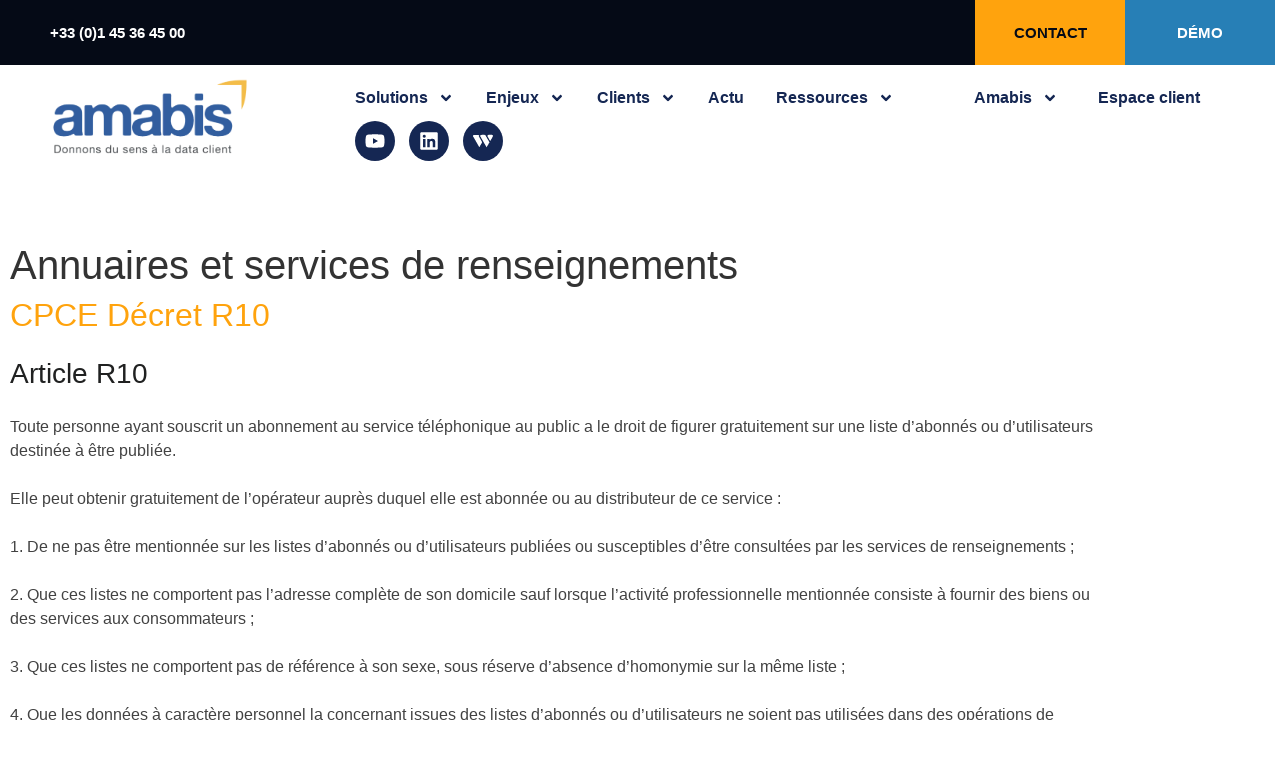

--- FILE ---
content_type: text/html; charset=UTF-8
request_url: https://www.amabis.com/cpce-decret-r10/
body_size: 31262
content:
<!doctype html>
<html lang="fr-FR" prefix="og: https://ogp.me/ns#">
<head>
	<meta charset="UTF-8">
	<meta name="viewport" content="width=device-width, initial-scale=1">
	<link rel="profile" href="https://gmpg.org/xfn/11">
	
<!-- Optimisation des moteurs de recherche par Rank Math - https://rankmath.com/ -->
<title>Annuaires et services de renseignements - CPCE décret R10 - Amabis I Spécialiste de la Data depuis bientôt 30 ans</title>
<meta name="description" content="CPCE Décret R10 - toute personne ayant souscrit un abonnement au service téléphonique a le droit de figurer sur une liste destinée à être publiée."/>
<meta name="robots" content="follow, index, max-snippet:-1, max-video-preview:-1, max-image-preview:large"/>
<link rel="canonical" href="https://www.amabis.com/cpce-decret-r10/" />
<meta property="og:locale" content="fr_FR" />
<meta property="og:type" content="article" />
<meta property="og:title" content="Annuaires et services de renseignements - CPCE décret R10 - Amabis I Spécialiste de la Data depuis bientôt 30 ans" />
<meta property="og:description" content="CPCE Décret R10 - toute personne ayant souscrit un abonnement au service téléphonique a le droit de figurer sur une liste destinée à être publiée." />
<meta property="og:url" content="https://www.amabis.com/cpce-decret-r10/" />
<meta property="og:site_name" content="Amabis I Spécialiste de la Data depuis bientôt 30 ans" />
<meta property="og:updated_time" content="2022-07-20T16:02:17+02:00" />
<meta property="article:published_time" content="2022-01-21T15:50:40+01:00" />
<meta property="article:modified_time" content="2022-07-20T16:02:17+02:00" />
<meta name="twitter:card" content="summary_large_image" />
<meta name="twitter:title" content="Annuaires et services de renseignements - CPCE décret R10 - Amabis I Spécialiste de la Data depuis bientôt 30 ans" />
<meta name="twitter:description" content="CPCE Décret R10 - toute personne ayant souscrit un abonnement au service téléphonique a le droit de figurer sur une liste destinée à être publiée." />
<script type="application/ld+json" class="rank-math-schema">{"@context":"https://schema.org","@graph":[{"@type":["ProfessionalService","Organization"],"@id":"https://www.amabis.com/#organization","name":"Amabis","url":"https://www.amabis.com","logo":{"@type":"ImageObject","@id":"https://www.amabis.com/#logo","url":"https://www.amabis.com/wp-content/uploads/2021/12/Amabis_logo.png","contentUrl":"https://www.amabis.com/wp-content/uploads/2021/12/Amabis_logo.png","caption":"Amabis I Sp\u00e9cialiste de la Data depuis bient\u00f4t 30 ans","inLanguage":"fr-FR","width":"1200","height":"493"},"openingHours":["Monday,Tuesday,Wednesday,Thursday,Friday,Saturday,Sunday 09:00-17:00"],"image":{"@id":"https://www.amabis.com/#logo"}},{"@type":"WebSite","@id":"https://www.amabis.com/#website","url":"https://www.amabis.com","name":"Amabis I Sp\u00e9cialiste de la Data depuis bient\u00f4t 30 ans","publisher":{"@id":"https://www.amabis.com/#organization"},"inLanguage":"fr-FR"},{"@type":"WebPage","@id":"https://www.amabis.com/cpce-decret-r10/#webpage","url":"https://www.amabis.com/cpce-decret-r10/","name":"Annuaires et services de renseignements - CPCE d\u00e9cret R10 - Amabis I Sp\u00e9cialiste de la Data depuis bient\u00f4t 30 ans","datePublished":"2022-01-21T15:50:40+01:00","dateModified":"2022-07-20T16:02:17+02:00","isPartOf":{"@id":"https://www.amabis.com/#website"},"inLanguage":"fr-FR"},{"@type":"Person","@id":"https://www.amabis.com/cpce-decret-r10/#author","name":"Axelle P\u00e9terson","image":{"@type":"ImageObject","@id":"https://secure.gravatar.com/avatar/5fb703e96161b8065ffa310b499ad1511352f5be9bc5cfb1d3375fb559bfd8f8?s=96&amp;d=mm&amp;r=g","url":"https://secure.gravatar.com/avatar/5fb703e96161b8065ffa310b499ad1511352f5be9bc5cfb1d3375fb559bfd8f8?s=96&amp;d=mm&amp;r=g","caption":"Axelle P\u00e9terson","inLanguage":"fr-FR"},"worksFor":{"@id":"https://www.amabis.com/#organization"}},{"@type":"Article","headline":"Annuaires et services de renseignements - CPCE d\u00e9cret R10 - Amabis I Sp\u00e9cialiste de la Data depuis bient\u00f4t","keywords":"CPCE,consentement","datePublished":"2022-01-21T15:50:40+01:00","dateModified":"2022-07-20T16:02:17+02:00","author":{"@id":"https://www.amabis.com/cpce-decret-r10/#author","name":"Axelle P\u00e9terson"},"publisher":{"@id":"https://www.amabis.com/#organization"},"description":"CPCE D\u00e9cret R10 - toute personne ayant souscrit un abonnement au service t\u00e9l\u00e9phonique a le droit de figurer sur une liste destin\u00e9e \u00e0 \u00eatre publi\u00e9e.","name":"Annuaires et services de renseignements - CPCE d\u00e9cret R10 - Amabis I Sp\u00e9cialiste de la Data depuis bient\u00f4t","@id":"https://www.amabis.com/cpce-decret-r10/#richSnippet","isPartOf":{"@id":"https://www.amabis.com/cpce-decret-r10/#webpage"},"inLanguage":"fr-FR","mainEntityOfPage":{"@id":"https://www.amabis.com/cpce-decret-r10/#webpage"}}]}</script>
<!-- /Extension Rank Math WordPress SEO -->

<link rel="alternate" type="application/rss+xml" title="Amabis I Spécialiste de la Data depuis bientôt 30 ans &raquo; Flux" href="https://www.amabis.com/feed/" />
<link rel="alternate" type="application/rss+xml" title="Amabis I Spécialiste de la Data depuis bientôt 30 ans &raquo; Flux des commentaires" href="https://www.amabis.com/comments/feed/" />
<link rel="alternate" title="oEmbed (JSON)" type="application/json+oembed" href="https://www.amabis.com/wp-json/oembed/1.0/embed?url=https%3A%2F%2Fwww.amabis.com%2Fcpce-decret-r10%2F" />
<link rel="alternate" title="oEmbed (XML)" type="text/xml+oembed" href="https://www.amabis.com/wp-json/oembed/1.0/embed?url=https%3A%2F%2Fwww.amabis.com%2Fcpce-decret-r10%2F&#038;format=xml" />
<style id='wp-img-auto-sizes-contain-inline-css'>
img:is([sizes=auto i],[sizes^="auto," i]){contain-intrinsic-size:3000px 1500px}
/*# sourceURL=wp-img-auto-sizes-contain-inline-css */
</style>
<link rel='stylesheet' id='wpamabis_wsdq_css-css' href='https://www.amabis.com/wp-content/plugins/wp-amabis-wsdq/styles/jquery-ui.min.css?ver=6.9' media='' />
<link rel='stylesheet' id='wpamabis_wsdq_flag_icons-css' href='https://www.amabis.com/wp-content/plugins/wp-amabis-wsdq/styles/flag-icons/css/flag-icons.min.css?ver=6.9' media='' />
<link rel='stylesheet' id='hello-elementor-theme-style-css' href='https://www.amabis.com/wp-content/themes/hello-elementor/assets/css/theme.css?ver=3.4.6' media='all' />
<link rel='stylesheet' id='jet-menu-hello-css' href='https://www.amabis.com/wp-content/plugins/jet-menu/integration/themes/hello-elementor/assets/css/style.css?ver=2.4.18' media='all' />
<style id='wp-emoji-styles-inline-css'>

	img.wp-smiley, img.emoji {
		display: inline !important;
		border: none !important;
		box-shadow: none !important;
		height: 1em !important;
		width: 1em !important;
		margin: 0 0.07em !important;
		vertical-align: -0.1em !important;
		background: none !important;
		padding: 0 !important;
	}
/*# sourceURL=wp-emoji-styles-inline-css */
</style>
<link rel='stylesheet' id='jet-engine-frontend-css' href='https://www.amabis.com/wp-content/plugins/jet-engine/assets/css/frontend.css?ver=3.8.3' media='all' />
<link rel='stylesheet' id='hello-elementor-css' href='https://www.amabis.com/wp-content/themes/hello-elementor/assets/css/reset.css?ver=3.4.6' media='all' />
<link rel='stylesheet' id='hello-elementor-header-footer-css' href='https://www.amabis.com/wp-content/themes/hello-elementor/assets/css/header-footer.css?ver=3.4.6' media='all' />
<link rel='stylesheet' id='jet-menu-public-styles-css' href='https://www.amabis.com/wp-content/plugins/jet-menu/assets/public/css/public.css?ver=2.4.18' media='all' />
<link rel='stylesheet' id='elementor-frontend-css' href='https://www.amabis.com/wp-content/plugins/elementor/assets/css/frontend.min.css?ver=3.34.2' media='all' />
<link rel='stylesheet' id='widget-icon-list-css' href='https://www.amabis.com/wp-content/plugins/elementor/assets/css/widget-icon-list.min.css?ver=3.34.2' media='all' />
<link rel='stylesheet' id='e-motion-fx-css' href='https://www.amabis.com/wp-content/plugins/elementor-pro/assets/css/modules/motion-fx.min.css?ver=3.34.2' media='all' />
<link rel='stylesheet' id='widget-image-css' href='https://www.amabis.com/wp-content/plugins/elementor/assets/css/widget-image.min.css?ver=3.34.2' media='all' />
<link rel='stylesheet' id='e-animation-pulse-css' href='https://www.amabis.com/wp-content/plugins/elementor/assets/lib/animations/styles/e-animation-pulse.min.css?ver=3.34.2' media='all' />
<link rel='stylesheet' id='widget-nav-menu-css' href='https://www.amabis.com/wp-content/plugins/elementor-pro/assets/css/widget-nav-menu.min.css?ver=3.34.2' media='all' />
<link rel='stylesheet' id='widget-social-icons-css' href='https://www.amabis.com/wp-content/plugins/elementor/assets/css/widget-social-icons.min.css?ver=3.34.2' media='all' />
<link rel='stylesheet' id='e-apple-webkit-css' href='https://www.amabis.com/wp-content/plugins/elementor/assets/css/conditionals/apple-webkit.min.css?ver=3.34.2' media='all' />
<link rel='stylesheet' id='widget-heading-css' href='https://www.amabis.com/wp-content/plugins/elementor/assets/css/widget-heading.min.css?ver=3.34.2' media='all' />
<link rel='stylesheet' id='e-animation-float-css' href='https://www.amabis.com/wp-content/plugins/elementor/assets/lib/animations/styles/e-animation-float.min.css?ver=3.34.2' media='all' />
<link rel='stylesheet' id='widget-spacer-css' href='https://www.amabis.com/wp-content/plugins/elementor/assets/css/widget-spacer.min.css?ver=3.34.2' media='all' />
<link rel='stylesheet' id='jet-blocks-css' href='https://www.amabis.com/wp-content/uploads/elementor/css/custom-jet-blocks.css?ver=1.3.22' media='all' />
<link rel='stylesheet' id='elementor-post-4-css' href='https://www.amabis.com/wp-content/uploads/elementor/css/post-4.css?ver=1769174177' media='all' />
<link rel='stylesheet' id='jet-tabs-frontend-css' href='https://www.amabis.com/wp-content/plugins/jet-tabs/assets/css/jet-tabs-frontend.css?ver=2.2.13' media='all' />
<link rel='stylesheet' id='swiper-css' href='https://www.amabis.com/wp-content/plugins/elementor/assets/lib/swiper/v8/css/swiper.min.css?ver=8.4.5' media='all' />
<link rel='stylesheet' id='jet-tricks-frontend-css' href='https://www.amabis.com/wp-content/plugins/jet-tricks/assets/css/jet-tricks-frontend.css?ver=1.5.9' media='all' />
<link rel='stylesheet' id='elementor-post-12660-css' href='https://www.amabis.com/wp-content/uploads/elementor/css/post-12660.css?ver=1769221659' media='all' />
<link rel='stylesheet' id='elementor-post-111-css' href='https://www.amabis.com/wp-content/uploads/elementor/css/post-111.css?ver=1769174178' media='all' />
<link rel='stylesheet' id='elementor-post-166-css' href='https://www.amabis.com/wp-content/uploads/elementor/css/post-166.css?ver=1769174178' media='all' />
<script src="https://www.amabis.com/wp-includes/js/jquery/jquery.min.js?ver=3.7.1" id="jquery-core-js"></script>
<script src="https://www.amabis.com/wp-includes/js/jquery/jquery-migrate.min.js?ver=3.4.1" id="jquery-migrate-js"></script>
<script src="https://www.amabis.com/wp-includes/js/jquery/ui/core.min.js?ver=1.13.3" id="jquery-ui-core-js"></script>
<script src="https://www.amabis.com/wp-includes/js/jquery/ui/menu.min.js?ver=1.13.3" id="jquery-ui-menu-js"></script>
<script src="https://www.amabis.com/wp-includes/js/dist/dom-ready.min.js?ver=f77871ff7694fffea381" id="wp-dom-ready-js"></script>
<script src="https://www.amabis.com/wp-includes/js/dist/hooks.min.js?ver=dd5603f07f9220ed27f1" id="wp-hooks-js"></script>
<script src="https://www.amabis.com/wp-includes/js/dist/i18n.min.js?ver=c26c3dc7bed366793375" id="wp-i18n-js"></script>
<script id="wp-i18n-js-after">
wp.i18n.setLocaleData( { 'text direction\u0004ltr': [ 'ltr' ] } );
//# sourceURL=wp-i18n-js-after
</script>
<script id="wp-a11y-js-translations">
( function( domain, translations ) {
	var localeData = translations.locale_data[ domain ] || translations.locale_data.messages;
	localeData[""].domain = domain;
	wp.i18n.setLocaleData( localeData, domain );
} )( "default", {"translation-revision-date":"2025-12-10 11:15:06+0000","generator":"GlotPress\/4.0.3","domain":"messages","locale_data":{"messages":{"":{"domain":"messages","plural-forms":"nplurals=2; plural=n > 1;","lang":"fr"},"Notifications":["Notifications"]}},"comment":{"reference":"wp-includes\/js\/dist\/a11y.js"}} );
//# sourceURL=wp-a11y-js-translations
</script>
<script src="https://www.amabis.com/wp-includes/js/dist/a11y.min.js?ver=cb460b4676c94bd228ed" id="wp-a11y-js"></script>
<script src="https://www.amabis.com/wp-includes/js/jquery/ui/autocomplete.min.js?ver=1.13.3" id="jquery-ui-autocomplete-js"></script>
<script id="wpamabis_js-js-extra">
var ajax_object = {"ajaxurl":"https://www.amabis.com/wp-admin/admin-ajax.php","debug":"","_ajax_nonce":"360b296368"};
//# sourceURL=wpamabis_js-js-extra
</script>
<script src="https://www.amabis.com/wp-content/plugins/wp-amabis-wsdq/scripts/script.js?ver=6.9" id="wpamabis_js-js"></script>
<script id="wpamabis_wsdq_js-js-extra">
var ajax_object = {"ajaxurl":"https://www.amabis.com/wp-admin/admin-ajax.php","debug":"","_ajax_nonce":"360b296368"};
//# sourceURL=wpamabis_wsdq_js-js-extra
</script>
<script src="https://www.amabis.com/wp-content/plugins/wp-amabis-wsdq/scripts/wsdq.js?ver=6.9" id="wpamabis_wsdq_js-js"></script>
<link rel="https://api.w.org/" href="https://www.amabis.com/wp-json/" /><link rel="alternate" title="JSON" type="application/json" href="https://www.amabis.com/wp-json/wp/v2/pages/12660" /><link rel="EditURI" type="application/rsd+xml" title="RSD" href="https://www.amabis.com/xmlrpc.php?rsd" />
<meta name="generator" content="WordPress 6.9" />
<link rel='shortlink' href='https://www.amabis.com/?p=12660' />
<style type="text/css">.wpamabis-field.is-valid{
		border: 2px solid #05ae05 !important;
	}
    .wpamabis-field.is-invalid{
		border: 2px solid red !important;
	}
    .wpamabis-field + .wpamabis-field-feedback{
        font-weight: bold;
    }
    .wpamabis-field.is-valid + .wpamabis-field-feedback.valid-feedback{
        color: #aeb865;
    }
    .wpamabis-field.is-invalid + .wpamabis-field-feedback.invalid-feedback{
        color: #f97d7d;
    }
    .wpamabis-fi {
        position: absolute;
        right: 1.0em;
        top: 50%;
        transform: translateY(-50%);
    }
    .wpamabis-ui-menu-item .autocomplete-bold-blue {
        color: #3f5a94;
        font-weight: bold;
    }
    .wpamabis-ui-menu-item .autocomplete-simple-blue{
        color: #3f5a94;
    }
    .wpamabis-ui-menu-item .autocomplete-gray-simple{
        color : grey;
        font-style: italic;
    }
    .wpamabis-ui-menu-item.ui-menu-item:hover .autocomplete-bold-blue,
    .wpamabis-ui-menu-item.ui-menu-item:hover .autocomplete-simple-blue,
    .wpamabis-ui-menu-item.ui-menu-item:hover .autocomplete-gray-simple{
        color: inherit;
    }</style><meta name="generator" content="Elementor 3.34.2; features: e_font_icon_svg, additional_custom_breakpoints; settings: css_print_method-external, google_font-disabled, font_display-auto">
			<style>
				.e-con.e-parent:nth-of-type(n+4):not(.e-lazyloaded):not(.e-no-lazyload),
				.e-con.e-parent:nth-of-type(n+4):not(.e-lazyloaded):not(.e-no-lazyload) * {
					background-image: none !important;
				}
				@media screen and (max-height: 1024px) {
					.e-con.e-parent:nth-of-type(n+3):not(.e-lazyloaded):not(.e-no-lazyload),
					.e-con.e-parent:nth-of-type(n+3):not(.e-lazyloaded):not(.e-no-lazyload) * {
						background-image: none !important;
					}
				}
				@media screen and (max-height: 640px) {
					.e-con.e-parent:nth-of-type(n+2):not(.e-lazyloaded):not(.e-no-lazyload),
					.e-con.e-parent:nth-of-type(n+2):not(.e-lazyloaded):not(.e-no-lazyload) * {
						background-image: none !important;
					}
				}
			</style>
			<link rel="icon" href="https://www.amabis.com/wp-content/uploads/2021/12/cropped-amabis_favicon-32x32.png" sizes="32x32" />
<link rel="icon" href="https://www.amabis.com/wp-content/uploads/2021/12/cropped-amabis_favicon-192x192.png" sizes="192x192" />
<link rel="apple-touch-icon" href="https://www.amabis.com/wp-content/uploads/2021/12/cropped-amabis_favicon-180x180.png" />
<meta name="msapplication-TileImage" content="https://www.amabis.com/wp-content/uploads/2021/12/cropped-amabis_favicon-270x270.png" />
		<style id="wp-custom-css">
			html {
  scroll-behavior: smooth;
}

.jet-equal-columns .elementor-container {
    height: 100%;
}

a{
	color:#213B7E;
}

.qxCTlb{
	background-color:#f0b452 !important;
}
/* Bottom Popup */

.elementor-166 .elementor-element.elementor-element-264aea0 .elementor-icon i{
	color:#ffffff;
background-color: #0075BF !important;
    box-shadow: 5px 10px 18px rgb(0 35 105 / 35%);
    height: 50px;
	  border-radius:0;
    padding-top: 10px;
    padding-bottom: 10px !important;
}

.qb {
    margin-bottom: -80px;	
	  bottom: 0px;
    width: 350px;
    left: 41%;
    position: fixed;
	  transition: 0.3s;
}

.qb:hover {
	  margin-bottom:0px;
}

.qb i {
	  background: #0075BF;
    width: 60px;
    height: 60px;
    padding-top: 5px;
    border-radius: 25%;
}

/* Slide In Form */

.lform {
		margin-right: -360px;
	  width: 350px;
    position: fixed;
    bottom: 0;
    right: 0;
    top: 250px;
		transition: 0.3s !important;
}

.lform:hover{
	margin-right: 0px;
}

.lform i {
	  margin-left: -250px;
    width: 50px;
    border-radius: 5px;
}
/* Style background cartes news */
.elementor-posts .elementor-post__card .elementor-post__meta-data {
    border-top: 0px solid #eaeaea;
    background-color: #050A16;
}
/* Largeur des colonnes du thème */
@media (max-width:767px) {
    .elementor-section.elementor-section-boxed > .elementor-container {
        max-width: 85%;
    }
}
/* Prec / Suivant Modèle de page article */
.elementor-post-navigation .elementor-post-navigation__link {
    white-space: collapse;
    padding: 2%;
}		</style>
		</head>
<body class="wp-singular page-template page-template-elementor_header_footer page page-id-12660 wp-custom-logo wp-embed-responsive wp-theme-hello-elementor hello-elementor-default jet-mega-menu-location elementor-default elementor-template-full-width elementor-kit-4 elementor-page elementor-page-12660">


<a class="skip-link screen-reader-text" href="#content">Aller au contenu</a>

		<header data-elementor-type="header" data-elementor-id="111" class="elementor elementor-111 elementor-location-header" data-elementor-post-type="elementor_library">
					<section class="jet-sticky-section elementor-section elementor-top-section elementor-element elementor-element-bfcc1f4 elementor-section-full_width elementor-hidden-tablet elementor-hidden-mobile elementor-section-height-default elementor-section-height-default" style="height: fit-content;" data-id="bfcc1f4" data-element_type="section" id="top" data-settings="{&quot;jet_parallax_layout_list&quot;:[{&quot;jet_parallax_layout_image&quot;:{&quot;url&quot;:&quot;&quot;,&quot;id&quot;:&quot;&quot;,&quot;size&quot;:&quot;&quot;},&quot;_id&quot;:&quot;a21b507&quot;,&quot;jet_parallax_layout_image_tablet&quot;:{&quot;url&quot;:&quot;&quot;,&quot;id&quot;:&quot;&quot;,&quot;size&quot;:&quot;&quot;},&quot;jet_parallax_layout_image_mobile&quot;:{&quot;url&quot;:&quot;&quot;,&quot;id&quot;:&quot;&quot;,&quot;size&quot;:&quot;&quot;},&quot;jet_parallax_layout_speed&quot;:{&quot;unit&quot;:&quot;%&quot;,&quot;size&quot;:50,&quot;sizes&quot;:[]},&quot;jet_parallax_layout_type&quot;:&quot;scroll&quot;,&quot;jet_parallax_layout_direction&quot;:&quot;1&quot;,&quot;jet_parallax_layout_fx_direction&quot;:null,&quot;jet_parallax_layout_z_index&quot;:&quot;&quot;,&quot;jet_parallax_layout_bg_x&quot;:50,&quot;jet_parallax_layout_bg_x_tablet&quot;:&quot;&quot;,&quot;jet_parallax_layout_bg_x_mobile&quot;:&quot;&quot;,&quot;jet_parallax_layout_bg_y&quot;:50,&quot;jet_parallax_layout_bg_y_tablet&quot;:&quot;&quot;,&quot;jet_parallax_layout_bg_y_mobile&quot;:&quot;&quot;,&quot;jet_parallax_layout_bg_size&quot;:&quot;auto&quot;,&quot;jet_parallax_layout_bg_size_tablet&quot;:&quot;&quot;,&quot;jet_parallax_layout_bg_size_mobile&quot;:&quot;&quot;,&quot;jet_parallax_layout_animation_prop&quot;:&quot;transform&quot;,&quot;jet_parallax_layout_on&quot;:[&quot;desktop&quot;,&quot;tablet&quot;]}],&quot;background_background&quot;:&quot;classic&quot;,&quot;jet_sticky_section&quot;:&quot;yes&quot;,&quot;jet_sticky_section_visibility&quot;:[&quot;desktop&quot;,&quot;tablet&quot;,&quot;mobile&quot;]}">
						<div class="elementor-container elementor-column-gap-default">
					<div class="elementor-column elementor-col-33 elementor-top-column elementor-element elementor-element-891f803" data-id="891f803" data-element_type="column" data-settings="{&quot;background_background&quot;:&quot;classic&quot;,&quot;background_motion_fx_motion_fx_scrolling&quot;:&quot;yes&quot;,&quot;background_motion_fx_translateY_effect&quot;:&quot;yes&quot;,&quot;background_motion_fx_translateY_speed&quot;:{&quot;unit&quot;:&quot;px&quot;,&quot;size&quot;:4,&quot;sizes&quot;:[]},&quot;background_motion_fx_translateY_affectedRange&quot;:{&quot;unit&quot;:&quot;%&quot;,&quot;size&quot;:&quot;&quot;,&quot;sizes&quot;:{&quot;start&quot;:0,&quot;end&quot;:100}},&quot;background_motion_fx_devices&quot;:[&quot;desktop&quot;,&quot;tablet&quot;,&quot;mobile&quot;]}">
			<div class="elementor-widget-wrap elementor-element-populated">
						<div class="elementor-element elementor-element-f1fdfe6 elementor-icon-list--layout-inline elementor-widget__width-auto elementor-list-item-link-full_width elementor-widget elementor-widget-icon-list" data-id="f1fdfe6" data-element_type="widget" data-widget_type="icon-list.default">
							<ul class="elementor-icon-list-items elementor-inline-items">
							<li class="elementor-icon-list-item elementor-inline-item">
											<a href="tel:0145364500">

											<span class="elementor-icon-list-text">+33 (0)1 45 36 45 00</span>
											</a>
									</li>
						</ul>
						</div>
					</div>
		</div>
				<div class="elementor-column elementor-col-33 elementor-top-column elementor-element elementor-element-e1bb7c9" data-id="e1bb7c9" data-element_type="column" data-settings="{&quot;background_background&quot;:&quot;classic&quot;}">
			<div class="elementor-widget-wrap">
							</div>
		</div>
				<div class="elementor-column elementor-col-33 elementor-top-column elementor-element elementor-element-1b791da" data-id="1b791da" data-element_type="column" data-settings="{&quot;background_background&quot;:&quot;classic&quot;}">
			<div class="elementor-widget-wrap elementor-element-populated">
						<div class="elementor-element elementor-element-eec593e elementor-align-justify elementor-widget__width-initial elementor-widget elementor-widget-button" data-id="eec593e" data-element_type="widget" data-widget_type="button.default">
										<a class="elementor-button elementor-button-link elementor-size-sm" href="https://www.amabis.com/contact-data-quality-management/">
						<span class="elementor-button-content-wrapper">
									<span class="elementor-button-text">Contact</span>
					</span>
					</a>
								</div>
				<div class="elementor-element elementor-element-5ed225a elementor-align-justify elementor-widget__width-initial elementor-widget elementor-widget-button" data-id="5ed225a" data-element_type="widget" data-widget_type="button.default">
										<a class="elementor-button elementor-button-link elementor-size-sm" href="https://www.amabis.com/acces-site-demo/">
						<span class="elementor-button-content-wrapper">
									<span class="elementor-button-text">Démo</span>
					</span>
					</a>
								</div>
					</div>
		</div>
					</div>
		</section>
				<section class="elementor-section elementor-top-section elementor-element elementor-element-0a5f784 elementor-section-full_width elementor-hidden-tablet elementor-hidden-mobile elementor-section-height-default elementor-section-height-default" data-id="0a5f784" data-element_type="section" id="haut" data-settings="{&quot;jet_parallax_layout_list&quot;:[{&quot;jet_parallax_layout_image&quot;:{&quot;url&quot;:&quot;&quot;,&quot;id&quot;:&quot;&quot;,&quot;size&quot;:&quot;&quot;},&quot;_id&quot;:&quot;e73127b&quot;,&quot;jet_parallax_layout_image_tablet&quot;:{&quot;url&quot;:&quot;&quot;,&quot;id&quot;:&quot;&quot;,&quot;size&quot;:&quot;&quot;},&quot;jet_parallax_layout_image_mobile&quot;:{&quot;url&quot;:&quot;&quot;,&quot;id&quot;:&quot;&quot;,&quot;size&quot;:&quot;&quot;},&quot;jet_parallax_layout_speed&quot;:{&quot;unit&quot;:&quot;%&quot;,&quot;size&quot;:50,&quot;sizes&quot;:[]},&quot;jet_parallax_layout_type&quot;:&quot;scroll&quot;,&quot;jet_parallax_layout_direction&quot;:&quot;1&quot;,&quot;jet_parallax_layout_fx_direction&quot;:null,&quot;jet_parallax_layout_z_index&quot;:&quot;&quot;,&quot;jet_parallax_layout_bg_x&quot;:50,&quot;jet_parallax_layout_bg_x_tablet&quot;:&quot;&quot;,&quot;jet_parallax_layout_bg_x_mobile&quot;:&quot;&quot;,&quot;jet_parallax_layout_bg_y&quot;:50,&quot;jet_parallax_layout_bg_y_tablet&quot;:&quot;&quot;,&quot;jet_parallax_layout_bg_y_mobile&quot;:&quot;&quot;,&quot;jet_parallax_layout_bg_size&quot;:&quot;auto&quot;,&quot;jet_parallax_layout_bg_size_tablet&quot;:&quot;&quot;,&quot;jet_parallax_layout_bg_size_mobile&quot;:&quot;&quot;,&quot;jet_parallax_layout_animation_prop&quot;:&quot;transform&quot;,&quot;jet_parallax_layout_on&quot;:[&quot;desktop&quot;,&quot;tablet&quot;]}],&quot;background_background&quot;:&quot;classic&quot;}">
						<div class="elementor-container elementor-column-gap-default">
					<div class="elementor-column elementor-col-50 elementor-top-column elementor-element elementor-element-cb25bf6" data-id="cb25bf6" data-element_type="column">
			<div class="elementor-widget-wrap elementor-element-populated">
						<div class="elementor-element elementor-element-1742efd elementor-widget elementor-widget-image" data-id="1742efd" data-element_type="widget" data-widget_type="image.default">
																<a href="https://www.amabis.com">
							<img fetchpriority="high" width="800" height="329" src="https://www.amabis.com/wp-content/uploads/2021/12/Amabis_logo-1024x421.png" class="attachment-large size-large wp-image-55" alt="" srcset="https://www.amabis.com/wp-content/uploads/2021/12/Amabis_logo-1024x421.png 1024w, https://www.amabis.com/wp-content/uploads/2021/12/Amabis_logo-300x123.png 300w, https://www.amabis.com/wp-content/uploads/2021/12/Amabis_logo-768x316.png 768w, https://www.amabis.com/wp-content/uploads/2021/12/Amabis_logo.png 1200w" sizes="(max-width: 800px) 100vw, 800px" />								</a>
															</div>
					</div>
		</div>
				<div class="elementor-column elementor-col-50 elementor-top-column elementor-element elementor-element-30fda36" data-id="30fda36" data-element_type="column">
			<div class="elementor-widget-wrap elementor-element-populated">
						<div class="elementor-element elementor-element-a09cfc1 elementor-widget__width-auto elementor-nav-menu__align-start elementor-nav-menu--dropdown-tablet elementor-nav-menu__text-align-aside elementor-nav-menu--toggle elementor-nav-menu--burger elementor-widget elementor-widget-nav-menu" data-id="a09cfc1" data-element_type="widget" data-settings="{&quot;submenu_icon&quot;:{&quot;value&quot;:&quot;&lt;svg aria-hidden=\&quot;true\&quot; class=\&quot;e-font-icon-svg e-fas-angle-down\&quot; viewBox=\&quot;0 0 320 512\&quot; xmlns=\&quot;http:\/\/www.w3.org\/2000\/svg\&quot;&gt;&lt;path d=\&quot;M143 352.3L7 216.3c-9.4-9.4-9.4-24.6 0-33.9l22.6-22.6c9.4-9.4 24.6-9.4 33.9 0l96.4 96.4 96.4-96.4c9.4-9.4 24.6-9.4 33.9 0l22.6 22.6c9.4 9.4 9.4 24.6 0 33.9l-136 136c-9.2 9.4-24.4 9.4-33.8 0z\&quot;&gt;&lt;\/path&gt;&lt;\/svg&gt;&quot;,&quot;library&quot;:&quot;fa-solid&quot;},&quot;toggle_icon_hover_animation&quot;:&quot;pulse&quot;,&quot;layout&quot;:&quot;horizontal&quot;,&quot;toggle&quot;:&quot;burger&quot;}" data-widget_type="nav-menu.default">
								<nav aria-label="Menu" class="elementor-nav-menu--main elementor-nav-menu__container elementor-nav-menu--layout-horizontal e--pointer-text e--animation-none">
				<ul id="menu-1-a09cfc1" class="elementor-nav-menu"><li class="menu-item menu-item-type-post_type menu-item-object-page menu-item-has-children menu-item-16107"><a href="https://www.amabis.com/solutions-qualite-des-donnees/" class="elementor-item">Solutions</a>
<ul class="sub-menu elementor-nav-menu--dropdown">
	<li class="menu-item menu-item-type-post_type menu-item-object-page menu-item-has-children menu-item-16108"><a href="https://www.amabis.com/fiabilisation-des-donnees/" class="elementor-sub-item">Fiabilisation des données</a>
	<ul class="sub-menu elementor-nav-menu--dropdown">
		<li class="menu-item menu-item-type-post_type menu-item-object-page menu-item-237"><a href="https://www.amabis.com/fiabilisation-des-donnees/assistance-a-la-saisie/" class="elementor-sub-item">Assistance à la saisie</a></li>
		<li class="menu-item menu-item-type-post_type menu-item-object-page menu-item-239"><a href="https://www.amabis.com/fiabilisation-des-donnees/restructuration-verification/" class="elementor-sub-item">Restructuration / Vérification</a></li>
		<li class="menu-item menu-item-type-post_type menu-item-object-page menu-item-13292"><a href="https://www.amabis.com/pack-migration-de-donnees-clients/" class="elementor-sub-item">Pack migration de données clients</a></li>
	</ul>
</li>
	<li class="menu-item menu-item-type-post_type menu-item-object-page menu-item-has-children menu-item-16110"><a href="https://www.amabis.com/enrichissement-des-donnees/" class="elementor-sub-item">Enrichissement des données</a>
	<ul class="sub-menu elementor-nav-menu--dropdown">
		<li class="menu-item menu-item-type-post_type menu-item-object-page menu-item-232"><a href="https://www.amabis.com/enrichissement-des-donnees/donnees-de-contactabilite/" class="elementor-sub-item">Données de contactabilité</a></li>
		<li class="menu-item menu-item-type-post_type menu-item-object-page menu-item-233"><a href="https://www.amabis.com/enrichissement-des-donnees/donnees-geographiques/" class="elementor-sub-item">Données géographiques</a></li>
		<li class="menu-item menu-item-type-post_type menu-item-object-page menu-item-235"><a href="https://www.amabis.com/enrichissement-des-donnees/traitement-des-demenage/" class="elementor-sub-item">Traitement des déménagés</a></li>
		<li class="menu-item menu-item-type-post_type menu-item-object-page menu-item-231"><a href="https://www.amabis.com/enrichissement-des-donnees/donnees-b2b/" class="elementor-sub-item">Données B2B</a></li>
		<li class="menu-item menu-item-type-post_type menu-item-object-page menu-item-234"><a href="https://www.amabis.com/enrichissement-des-donnees/liste-doppositions/" class="elementor-sub-item">Listes d’oppositions</a></li>
	</ul>
</li>
	<li class="menu-item menu-item-type-post_type menu-item-object-page menu-item-16109"><a href="https://www.amabis.com/amavu-dedoublonnage-deduplication/" class="elementor-sub-item">Dédoublonnage / AmaVU</a></li>
	<li class="menu-item menu-item-type-post_type menu-item-object-page menu-item-has-children menu-item-16111"><a href="https://www.amabis.com/solutions-qualite-des-donnees/partage-de-donnees-securise/" class="elementor-sub-item">Partage de données sécurisé</a>
	<ul class="sub-menu elementor-nav-menu--dropdown">
		<li class="menu-item menu-item-type-post_type menu-item-object-page menu-item-13903"><a href="https://www.amabis.com/amahub/" class="elementor-sub-item">AmaHub</a></li>
	</ul>
</li>
	<li class="menu-item menu-item-type-post_type menu-item-object-page menu-item-has-children menu-item-241"><a href="https://www.amabis.com/solutions-qualite-des-donnees/referentiels/" class="elementor-sub-item">Référentiels</a>
	<ul class="sub-menu elementor-nav-menu--dropdown">
		<li class="menu-item menu-item-type-post_type menu-item-object-page menu-item-243"><a href="https://www.amabis.com/solutions-qualite-des-donnees/referentiels/sna-la-poste/" class="elementor-sub-item">SNA La Poste</a></li>
		<li class="menu-item menu-item-type-post_type menu-item-object-page menu-item-242"><a href="https://www.amabis.com/solutions-qualite-des-donnees/referentiels/referentiel-annuaire/" class="elementor-sub-item">Référentiel annuaire</a></li>
		<li class="menu-item menu-item-type-post_type menu-item-object-page menu-item-13772"><a href="https://www.amabis.com/solutions-qualite-des-donnees/referentiels/referentiel-des-personnes-decedees/" class="elementor-sub-item">Référentiel des personnes décédées</a></li>
	</ul>
</li>
	<li class="menu-item menu-item-type-post_type menu-item-object-page menu-item-16904"><a href="https://www.amabis.com/audit-flash-gratuit-donnees-client/" class="elementor-sub-item">Audit Flash qualité de données</a></li>
</ul>
</li>
<li class="menu-item menu-item-type-post_type menu-item-object-page menu-item-has-children menu-item-103"><a href="https://www.amabis.com/enjeux-de-la-qualite-des-donnees/" class="elementor-item">Enjeux</a>
<ul class="sub-menu elementor-nav-menu--dropdown">
	<li class="menu-item menu-item-type-post_type menu-item-object-page menu-item-16112"><a href="https://www.amabis.com/enjeux-de-la-qualite-des-donnees/ameliorer-la-collecte-de-vos-donnees-clients/" class="elementor-sub-item">Collecte des données clients : fiabiliser adresses, emails &#038; téléphones</a></li>
	<li class="menu-item menu-item-type-post_type menu-item-object-page menu-item-16113"><a href="https://www.amabis.com/enjeux-de-la-qualite-des-donnees/consolidez-vos-donnees-clients-existantes/" class="elementor-sub-item">Consolidez vos données clients existantes</a></li>
	<li class="menu-item menu-item-type-post_type menu-item-object-page menu-item-16114"><a href="https://www.amabis.com/enjeux-de-la-qualite-des-donnees/unifiez-vos-donnees-clients/" class="elementor-sub-item">Unifiez vos données clients</a></li>
	<li class="menu-item menu-item-type-post_type menu-item-object-page menu-item-16116"><a href="https://www.amabis.com/enjeux-de-la-qualite-des-donnees/developpez-la-generation-de-leads/" class="elementor-sub-item">Développez la génération de leads</a></li>
	<li class="menu-item menu-item-type-post_type menu-item-object-page menu-item-16117"><a href="https://www.amabis.com/enjeux-de-la-qualite-des-donnees/optimisation-du-roi-marketing-grace-aux-donnees-clients/" class="elementor-sub-item">Optimisez le ROI de vos actions marketing</a></li>
	<li class="menu-item menu-item-type-post_type menu-item-object-page menu-item-16118"><a href="https://www.amabis.com/enjeux-de-la-qualite-des-donnees/assurez-votre-conformite-rgpd/" class="elementor-sub-item">Assurez votre conformité RGPD</a></li>
</ul>
</li>
<li class="menu-item menu-item-type-post_type menu-item-object-page menu-item-has-children menu-item-107"><a href="https://www.amabis.com/clients/" class="elementor-item">Clients</a>
<ul class="sub-menu elementor-nav-menu--dropdown">
	<li class="menu-item menu-item-type-post_type menu-item-object-page menu-item-17579"><a href="https://www.amabis.com/clients/" class="elementor-sub-item">Clients</a></li>
	<li class="menu-item menu-item-type-post_type menu-item-object-page menu-item-17578"><a href="https://www.amabis.com/temoignages/" class="elementor-sub-item">Témoignages</a></li>
</ul>
</li>
<li class="menu-item menu-item-type-post_type menu-item-object-page menu-item-15845"><a href="https://www.amabis.com/actualite-amabis-expert-en-donnees-de-qualite/" class="elementor-item">Actu</a></li>
<li class="menu-item menu-item-type-custom menu-item-object-custom menu-item-has-children menu-item-15846"><a href="#a" class="elementor-item elementor-item-anchor">Ressources</a>
<ul class="sub-menu elementor-nav-menu--dropdown">
	<li class="menu-item menu-item-type-post_type menu-item-object-page menu-item-104"><a href="https://www.amabis.com/service-web-qualite-de-donnees/" class="elementor-sub-item">Ressources</a></li>
	<li class="menu-item menu-item-type-post_type menu-item-object-page menu-item-244"><a href="https://www.amabis.com/solutions-qualite-des-donnees/modes-dacces-a-nos-solutions/" class="elementor-sub-item">Modes d’accès à nos solutions</a></li>
</ul>
</li>
</ul>			</nav>
					<div class="elementor-menu-toggle" role="button" tabindex="0" aria-label="Permuter le menu" aria-expanded="false">
			<svg aria-hidden="true" role="presentation" class="elementor-menu-toggle__icon--open elementor-animation-pulse e-font-icon-svg e-eicon-menu-bar" viewBox="0 0 1000 1000" xmlns="http://www.w3.org/2000/svg"><path d="M104 333H896C929 333 958 304 958 271S929 208 896 208H104C71 208 42 237 42 271S71 333 104 333ZM104 583H896C929 583 958 554 958 521S929 458 896 458H104C71 458 42 487 42 521S71 583 104 583ZM104 833H896C929 833 958 804 958 771S929 708 896 708H104C71 708 42 737 42 771S71 833 104 833Z"></path></svg><svg aria-hidden="true" role="presentation" class="elementor-menu-toggle__icon--close elementor-animation-pulse e-font-icon-svg e-eicon-close" viewBox="0 0 1000 1000" xmlns="http://www.w3.org/2000/svg"><path d="M742 167L500 408 258 167C246 154 233 150 217 150 196 150 179 158 167 167 154 179 150 196 150 212 150 229 154 242 171 254L408 500 167 742C138 771 138 800 167 829 196 858 225 858 254 829L496 587 738 829C750 842 767 846 783 846 800 846 817 842 829 829 842 817 846 804 846 783 846 767 842 750 829 737L588 500 833 258C863 229 863 200 833 171 804 137 775 137 742 167Z"></path></svg>		</div>
					<nav class="elementor-nav-menu--dropdown elementor-nav-menu__container" aria-hidden="true">
				<ul id="menu-2-a09cfc1" class="elementor-nav-menu"><li class="menu-item menu-item-type-post_type menu-item-object-page menu-item-has-children menu-item-16107"><a href="https://www.amabis.com/solutions-qualite-des-donnees/" class="elementor-item" tabindex="-1">Solutions</a>
<ul class="sub-menu elementor-nav-menu--dropdown">
	<li class="menu-item menu-item-type-post_type menu-item-object-page menu-item-has-children menu-item-16108"><a href="https://www.amabis.com/fiabilisation-des-donnees/" class="elementor-sub-item" tabindex="-1">Fiabilisation des données</a>
	<ul class="sub-menu elementor-nav-menu--dropdown">
		<li class="menu-item menu-item-type-post_type menu-item-object-page menu-item-237"><a href="https://www.amabis.com/fiabilisation-des-donnees/assistance-a-la-saisie/" class="elementor-sub-item" tabindex="-1">Assistance à la saisie</a></li>
		<li class="menu-item menu-item-type-post_type menu-item-object-page menu-item-239"><a href="https://www.amabis.com/fiabilisation-des-donnees/restructuration-verification/" class="elementor-sub-item" tabindex="-1">Restructuration / Vérification</a></li>
		<li class="menu-item menu-item-type-post_type menu-item-object-page menu-item-13292"><a href="https://www.amabis.com/pack-migration-de-donnees-clients/" class="elementor-sub-item" tabindex="-1">Pack migration de données clients</a></li>
	</ul>
</li>
	<li class="menu-item menu-item-type-post_type menu-item-object-page menu-item-has-children menu-item-16110"><a href="https://www.amabis.com/enrichissement-des-donnees/" class="elementor-sub-item" tabindex="-1">Enrichissement des données</a>
	<ul class="sub-menu elementor-nav-menu--dropdown">
		<li class="menu-item menu-item-type-post_type menu-item-object-page menu-item-232"><a href="https://www.amabis.com/enrichissement-des-donnees/donnees-de-contactabilite/" class="elementor-sub-item" tabindex="-1">Données de contactabilité</a></li>
		<li class="menu-item menu-item-type-post_type menu-item-object-page menu-item-233"><a href="https://www.amabis.com/enrichissement-des-donnees/donnees-geographiques/" class="elementor-sub-item" tabindex="-1">Données géographiques</a></li>
		<li class="menu-item menu-item-type-post_type menu-item-object-page menu-item-235"><a href="https://www.amabis.com/enrichissement-des-donnees/traitement-des-demenage/" class="elementor-sub-item" tabindex="-1">Traitement des déménagés</a></li>
		<li class="menu-item menu-item-type-post_type menu-item-object-page menu-item-231"><a href="https://www.amabis.com/enrichissement-des-donnees/donnees-b2b/" class="elementor-sub-item" tabindex="-1">Données B2B</a></li>
		<li class="menu-item menu-item-type-post_type menu-item-object-page menu-item-234"><a href="https://www.amabis.com/enrichissement-des-donnees/liste-doppositions/" class="elementor-sub-item" tabindex="-1">Listes d’oppositions</a></li>
	</ul>
</li>
	<li class="menu-item menu-item-type-post_type menu-item-object-page menu-item-16109"><a href="https://www.amabis.com/amavu-dedoublonnage-deduplication/" class="elementor-sub-item" tabindex="-1">Dédoublonnage / AmaVU</a></li>
	<li class="menu-item menu-item-type-post_type menu-item-object-page menu-item-has-children menu-item-16111"><a href="https://www.amabis.com/solutions-qualite-des-donnees/partage-de-donnees-securise/" class="elementor-sub-item" tabindex="-1">Partage de données sécurisé</a>
	<ul class="sub-menu elementor-nav-menu--dropdown">
		<li class="menu-item menu-item-type-post_type menu-item-object-page menu-item-13903"><a href="https://www.amabis.com/amahub/" class="elementor-sub-item" tabindex="-1">AmaHub</a></li>
	</ul>
</li>
	<li class="menu-item menu-item-type-post_type menu-item-object-page menu-item-has-children menu-item-241"><a href="https://www.amabis.com/solutions-qualite-des-donnees/referentiels/" class="elementor-sub-item" tabindex="-1">Référentiels</a>
	<ul class="sub-menu elementor-nav-menu--dropdown">
		<li class="menu-item menu-item-type-post_type menu-item-object-page menu-item-243"><a href="https://www.amabis.com/solutions-qualite-des-donnees/referentiels/sna-la-poste/" class="elementor-sub-item" tabindex="-1">SNA La Poste</a></li>
		<li class="menu-item menu-item-type-post_type menu-item-object-page menu-item-242"><a href="https://www.amabis.com/solutions-qualite-des-donnees/referentiels/referentiel-annuaire/" class="elementor-sub-item" tabindex="-1">Référentiel annuaire</a></li>
		<li class="menu-item menu-item-type-post_type menu-item-object-page menu-item-13772"><a href="https://www.amabis.com/solutions-qualite-des-donnees/referentiels/referentiel-des-personnes-decedees/" class="elementor-sub-item" tabindex="-1">Référentiel des personnes décédées</a></li>
	</ul>
</li>
	<li class="menu-item menu-item-type-post_type menu-item-object-page menu-item-16904"><a href="https://www.amabis.com/audit-flash-gratuit-donnees-client/" class="elementor-sub-item" tabindex="-1">Audit Flash qualité de données</a></li>
</ul>
</li>
<li class="menu-item menu-item-type-post_type menu-item-object-page menu-item-has-children menu-item-103"><a href="https://www.amabis.com/enjeux-de-la-qualite-des-donnees/" class="elementor-item" tabindex="-1">Enjeux</a>
<ul class="sub-menu elementor-nav-menu--dropdown">
	<li class="menu-item menu-item-type-post_type menu-item-object-page menu-item-16112"><a href="https://www.amabis.com/enjeux-de-la-qualite-des-donnees/ameliorer-la-collecte-de-vos-donnees-clients/" class="elementor-sub-item" tabindex="-1">Collecte des données clients : fiabiliser adresses, emails &#038; téléphones</a></li>
	<li class="menu-item menu-item-type-post_type menu-item-object-page menu-item-16113"><a href="https://www.amabis.com/enjeux-de-la-qualite-des-donnees/consolidez-vos-donnees-clients-existantes/" class="elementor-sub-item" tabindex="-1">Consolidez vos données clients existantes</a></li>
	<li class="menu-item menu-item-type-post_type menu-item-object-page menu-item-16114"><a href="https://www.amabis.com/enjeux-de-la-qualite-des-donnees/unifiez-vos-donnees-clients/" class="elementor-sub-item" tabindex="-1">Unifiez vos données clients</a></li>
	<li class="menu-item menu-item-type-post_type menu-item-object-page menu-item-16116"><a href="https://www.amabis.com/enjeux-de-la-qualite-des-donnees/developpez-la-generation-de-leads/" class="elementor-sub-item" tabindex="-1">Développez la génération de leads</a></li>
	<li class="menu-item menu-item-type-post_type menu-item-object-page menu-item-16117"><a href="https://www.amabis.com/enjeux-de-la-qualite-des-donnees/optimisation-du-roi-marketing-grace-aux-donnees-clients/" class="elementor-sub-item" tabindex="-1">Optimisez le ROI de vos actions marketing</a></li>
	<li class="menu-item menu-item-type-post_type menu-item-object-page menu-item-16118"><a href="https://www.amabis.com/enjeux-de-la-qualite-des-donnees/assurez-votre-conformite-rgpd/" class="elementor-sub-item" tabindex="-1">Assurez votre conformité RGPD</a></li>
</ul>
</li>
<li class="menu-item menu-item-type-post_type menu-item-object-page menu-item-has-children menu-item-107"><a href="https://www.amabis.com/clients/" class="elementor-item" tabindex="-1">Clients</a>
<ul class="sub-menu elementor-nav-menu--dropdown">
	<li class="menu-item menu-item-type-post_type menu-item-object-page menu-item-17579"><a href="https://www.amabis.com/clients/" class="elementor-sub-item" tabindex="-1">Clients</a></li>
	<li class="menu-item menu-item-type-post_type menu-item-object-page menu-item-17578"><a href="https://www.amabis.com/temoignages/" class="elementor-sub-item" tabindex="-1">Témoignages</a></li>
</ul>
</li>
<li class="menu-item menu-item-type-post_type menu-item-object-page menu-item-15845"><a href="https://www.amabis.com/actualite-amabis-expert-en-donnees-de-qualite/" class="elementor-item" tabindex="-1">Actu</a></li>
<li class="menu-item menu-item-type-custom menu-item-object-custom menu-item-has-children menu-item-15846"><a href="#a" class="elementor-item elementor-item-anchor" tabindex="-1">Ressources</a>
<ul class="sub-menu elementor-nav-menu--dropdown">
	<li class="menu-item menu-item-type-post_type menu-item-object-page menu-item-104"><a href="https://www.amabis.com/service-web-qualite-de-donnees/" class="elementor-sub-item" tabindex="-1">Ressources</a></li>
	<li class="menu-item menu-item-type-post_type menu-item-object-page menu-item-244"><a href="https://www.amabis.com/solutions-qualite-des-donnees/modes-dacces-a-nos-solutions/" class="elementor-sub-item" tabindex="-1">Modes d’accès à nos solutions</a></li>
</ul>
</li>
</ul>			</nav>
						</div>
				<div class="elementor-element elementor-element-e5398f0 elementor-widget__width-auto elementor-nav-menu__align-start elementor-nav-menu--dropdown-tablet elementor-nav-menu__text-align-aside elementor-nav-menu--toggle elementor-nav-menu--burger elementor-widget elementor-widget-nav-menu" data-id="e5398f0" data-element_type="widget" data-settings="{&quot;submenu_icon&quot;:{&quot;value&quot;:&quot;&lt;svg aria-hidden=\&quot;true\&quot; class=\&quot;e-font-icon-svg e-fas-angle-down\&quot; viewBox=\&quot;0 0 320 512\&quot; xmlns=\&quot;http:\/\/www.w3.org\/2000\/svg\&quot;&gt;&lt;path d=\&quot;M143 352.3L7 216.3c-9.4-9.4-9.4-24.6 0-33.9l22.6-22.6c9.4-9.4 24.6-9.4 33.9 0l96.4 96.4 96.4-96.4c9.4-9.4 24.6-9.4 33.9 0l22.6 22.6c9.4 9.4 9.4 24.6 0 33.9l-136 136c-9.2 9.4-24.4 9.4-33.8 0z\&quot;&gt;&lt;\/path&gt;&lt;\/svg&gt;&quot;,&quot;library&quot;:&quot;fa-solid&quot;},&quot;layout&quot;:&quot;horizontal&quot;,&quot;toggle&quot;:&quot;burger&quot;}" data-widget_type="nav-menu.default">
								<nav aria-label="Menu" class="elementor-nav-menu--main elementor-nav-menu__container elementor-nav-menu--layout-horizontal e--pointer-text e--animation-none">
				<ul id="menu-1-e5398f0" class="elementor-nav-menu"><li class="menu-item menu-item-type-custom menu-item-object-custom menu-item-has-children menu-item-15855"><a href="#A" class="elementor-item elementor-item-anchor">Amabis</a>
<ul class="sub-menu elementor-nav-menu--dropdown">
	<li class="menu-item menu-item-type-post_type menu-item-object-page menu-item-15859"><a href="https://www.amabis.com/expert-informatique-client/" class="elementor-sub-item">Qui sommes-nous ?</a></li>
	<li class="menu-item menu-item-type-post_type menu-item-object-page menu-item-15860"><a href="https://www.amabis.com/notre-equipe/" class="elementor-sub-item">Notre équipe</a></li>
	<li class="menu-item menu-item-type-post_type menu-item-object-page menu-item-15861"><a href="https://www.amabis.com/rse-data-management/" class="elementor-sub-item">RSE</a></li>
	<li class="menu-item menu-item-type-post_type menu-item-object-page menu-item-has-children menu-item-15857"><a href="https://www.amabis.com/references-qualite-de-donnees-et-referentiel-client-unique/" class="elementor-sub-item">Partenaires et Fournisseurs</a>
	<ul class="sub-menu elementor-nav-menu--dropdown">
		<li class="menu-item menu-item-type-post_type menu-item-object-page menu-item-15856"><a href="https://www.amabis.com/programme_partenaires/" class="elementor-sub-item">Programme partenaires</a></li>
	</ul>
</li>
	<li class="menu-item menu-item-type-post_type menu-item-object-page menu-item-15858"><a href="https://www.amabis.com/nous-rejoindre/" class="elementor-sub-item">Nous rejoindre</a></li>
</ul>
</li>
<li class="menu-item menu-item-type-custom menu-item-object-custom menu-item-16981"><a target="_blank" href="https://portail.amabis.io" class="elementor-item">Espace client</a></li>
</ul>			</nav>
					<div class="elementor-menu-toggle" role="button" tabindex="0" aria-label="Permuter le menu" aria-expanded="false">
			<svg aria-hidden="true" role="presentation" class="elementor-menu-toggle__icon--open e-font-icon-svg e-eicon-menu-bar" viewBox="0 0 1000 1000" xmlns="http://www.w3.org/2000/svg"><path d="M104 333H896C929 333 958 304 958 271S929 208 896 208H104C71 208 42 237 42 271S71 333 104 333ZM104 583H896C929 583 958 554 958 521S929 458 896 458H104C71 458 42 487 42 521S71 583 104 583ZM104 833H896C929 833 958 804 958 771S929 708 896 708H104C71 708 42 737 42 771S71 833 104 833Z"></path></svg><svg aria-hidden="true" role="presentation" class="elementor-menu-toggle__icon--close e-font-icon-svg e-eicon-close" viewBox="0 0 1000 1000" xmlns="http://www.w3.org/2000/svg"><path d="M742 167L500 408 258 167C246 154 233 150 217 150 196 150 179 158 167 167 154 179 150 196 150 212 150 229 154 242 171 254L408 500 167 742C138 771 138 800 167 829 196 858 225 858 254 829L496 587 738 829C750 842 767 846 783 846 800 846 817 842 829 829 842 817 846 804 846 783 846 767 842 750 829 737L588 500 833 258C863 229 863 200 833 171 804 137 775 137 742 167Z"></path></svg>		</div>
					<nav class="elementor-nav-menu--dropdown elementor-nav-menu__container" aria-hidden="true">
				<ul id="menu-2-e5398f0" class="elementor-nav-menu"><li class="menu-item menu-item-type-custom menu-item-object-custom menu-item-has-children menu-item-15855"><a href="#A" class="elementor-item elementor-item-anchor" tabindex="-1">Amabis</a>
<ul class="sub-menu elementor-nav-menu--dropdown">
	<li class="menu-item menu-item-type-post_type menu-item-object-page menu-item-15859"><a href="https://www.amabis.com/expert-informatique-client/" class="elementor-sub-item" tabindex="-1">Qui sommes-nous ?</a></li>
	<li class="menu-item menu-item-type-post_type menu-item-object-page menu-item-15860"><a href="https://www.amabis.com/notre-equipe/" class="elementor-sub-item" tabindex="-1">Notre équipe</a></li>
	<li class="menu-item menu-item-type-post_type menu-item-object-page menu-item-15861"><a href="https://www.amabis.com/rse-data-management/" class="elementor-sub-item" tabindex="-1">RSE</a></li>
	<li class="menu-item menu-item-type-post_type menu-item-object-page menu-item-has-children menu-item-15857"><a href="https://www.amabis.com/references-qualite-de-donnees-et-referentiel-client-unique/" class="elementor-sub-item" tabindex="-1">Partenaires et Fournisseurs</a>
	<ul class="sub-menu elementor-nav-menu--dropdown">
		<li class="menu-item menu-item-type-post_type menu-item-object-page menu-item-15856"><a href="https://www.amabis.com/programme_partenaires/" class="elementor-sub-item" tabindex="-1">Programme partenaires</a></li>
	</ul>
</li>
	<li class="menu-item menu-item-type-post_type menu-item-object-page menu-item-15858"><a href="https://www.amabis.com/nous-rejoindre/" class="elementor-sub-item" tabindex="-1">Nous rejoindre</a></li>
</ul>
</li>
<li class="menu-item menu-item-type-custom menu-item-object-custom menu-item-16981"><a target="_blank" href="https://portail.amabis.io" class="elementor-item" tabindex="-1">Espace client</a></li>
</ul>			</nav>
						</div>
				<div class="elementor-element elementor-element-52da3b7 elementor-shape-circle elementor-widget__width-auto elementor-grid-0 e-grid-align-center elementor-widget elementor-widget-social-icons" data-id="52da3b7" data-element_type="widget" data-widget_type="social-icons.default">
							<div class="elementor-social-icons-wrapper elementor-grid" role="list">
							<span class="elementor-grid-item" role="listitem">
					<a class="elementor-icon elementor-social-icon elementor-social-icon-youtube elementor-repeater-item-f53156f" href="https://www.youtube.com/user/SteAmabis/videos" target="_blank">
						<span class="elementor-screen-only">Youtube</span>
						<svg aria-hidden="true" class="e-font-icon-svg e-fab-youtube" viewBox="0 0 576 512" xmlns="http://www.w3.org/2000/svg"><path d="M549.655 124.083c-6.281-23.65-24.787-42.276-48.284-48.597C458.781 64 288 64 288 64S117.22 64 74.629 75.486c-23.497 6.322-42.003 24.947-48.284 48.597-11.412 42.867-11.412 132.305-11.412 132.305s0 89.438 11.412 132.305c6.281 23.65 24.787 41.5 48.284 47.821C117.22 448 288 448 288 448s170.78 0 213.371-11.486c23.497-6.321 42.003-24.171 48.284-47.821 11.412-42.867 11.412-132.305 11.412-132.305s0-89.438-11.412-132.305zm-317.51 213.508V175.185l142.739 81.205-142.739 81.201z"></path></svg>					</a>
				</span>
							<span class="elementor-grid-item" role="listitem">
					<a class="elementor-icon elementor-social-icon elementor-social-icon-linkedin elementor-repeater-item-8dcf62d" href="https://www.linkedin.com/company/amabis/?originalSubdomain=fr" target="_blank">
						<span class="elementor-screen-only">Linkedin</span>
						<svg aria-hidden="true" class="e-font-icon-svg e-fab-linkedin" viewBox="0 0 448 512" xmlns="http://www.w3.org/2000/svg"><path d="M416 32H31.9C14.3 32 0 46.5 0 64.3v383.4C0 465.5 14.3 480 31.9 480H416c17.6 0 32-14.5 32-32.3V64.3c0-17.8-14.4-32.3-32-32.3zM135.4 416H69V202.2h66.5V416zm-33.2-243c-21.3 0-38.5-17.3-38.5-38.5S80.9 96 102.2 96c21.2 0 38.5 17.3 38.5 38.5 0 21.3-17.2 38.5-38.5 38.5zm282.1 243h-66.4V312c0-24.8-.5-56.7-34.5-56.7-34.6 0-39.9 27-39.9 54.9V416h-66.4V202.2h63.7v29.2h.9c8.9-16.8 30.6-34.5 62.9-34.5 67.2 0 79.7 44.3 79.7 101.9V416z"></path></svg>					</a>
				</span>
							<span class="elementor-grid-item" role="listitem">
					<a class="elementor-icon elementor-social-icon elementor-social-icon- elementor-repeater-item-7b8a3e7" href="https://webikeo.fr/chaine/amabis-data-management/share?campaign=site" target="_blank">
						<span class="elementor-screen-only"></span>
						<svg xmlns="http://www.w3.org/2000/svg" xmlns:xlink="http://www.w3.org/1999/xlink" xmlns:serif="http://www.serif.com/" width="100%" height="100%" viewBox="0 0 1033 645" xml:space="preserve" style="fill-rule:evenodd;clip-rule:evenodd;stroke-linejoin:round;stroke-miterlimit:2;">    <path d="M340.24,7.02C338.13,15.09 325.19,13.25 316.46,19.13C296.5,32.58 292.64,56.03 300.48,77.92L473.84,387.41L325.94,643.36L9.21,91.64C-1.72,64.9 -7.04,42.37 17.22,21.31C20.14,18.77 39.81,7.02 41.21,7.02L340.24,7.02Z" style="fill:white;fill-rule:nonzero;"></path>    <path d="M708.58,643.35C704.43,646.47 696.74,640.69 695.09,635.39L383.9,94.93C360.58,49.95 376.94,11.69 428.57,6.84C450.82,4.75 623.34,4.2 632.06,9.45L850.29,385.02L849.88,394.26C804.33,469.03 763.02,546.28 717.36,620.97C713.54,627.23 709.54,642.63 708.58,643.35Z" style="fill:white;fill-rule:nonzero;"></path>    <path d="M885.74,322.79C853.93,245.39 788.65,170.54 757.21,94.83C734.56,40.29 753.3,9.48 812.04,2.75C848.61,-1.44 964.08,-2.02 995.6,9.55C1053,30.62 1031.18,76.15 1010.91,115.49C980.73,174.07 938.88,243.89 903.89,300.32C901.41,304.32 889.16,325.4 885.76,322.79L885.74,322.79Z" style="fill:white;fill-rule:nonzero;"></path></svg>					</a>
				</span>
					</div>
						</div>
					</div>
		</div>
					</div>
		</section>
				<section class="elementor-section elementor-top-section elementor-element elementor-element-77d5028 elementor-section-full_width elementor-hidden-desktop elementor-hidden-mobile elementor-section-height-default elementor-section-height-default" data-id="77d5028" data-element_type="section" data-settings="{&quot;jet_parallax_layout_list&quot;:[{&quot;jet_parallax_layout_image&quot;:{&quot;url&quot;:&quot;&quot;,&quot;id&quot;:&quot;&quot;,&quot;size&quot;:&quot;&quot;},&quot;_id&quot;:&quot;a21b507&quot;,&quot;jet_parallax_layout_image_tablet&quot;:{&quot;url&quot;:&quot;&quot;,&quot;id&quot;:&quot;&quot;,&quot;size&quot;:&quot;&quot;},&quot;jet_parallax_layout_image_mobile&quot;:{&quot;url&quot;:&quot;&quot;,&quot;id&quot;:&quot;&quot;,&quot;size&quot;:&quot;&quot;},&quot;jet_parallax_layout_speed&quot;:{&quot;unit&quot;:&quot;%&quot;,&quot;size&quot;:50,&quot;sizes&quot;:[]},&quot;jet_parallax_layout_type&quot;:&quot;scroll&quot;,&quot;jet_parallax_layout_direction&quot;:&quot;1&quot;,&quot;jet_parallax_layout_fx_direction&quot;:null,&quot;jet_parallax_layout_z_index&quot;:&quot;&quot;,&quot;jet_parallax_layout_bg_x&quot;:50,&quot;jet_parallax_layout_bg_x_tablet&quot;:&quot;&quot;,&quot;jet_parallax_layout_bg_x_mobile&quot;:&quot;&quot;,&quot;jet_parallax_layout_bg_y&quot;:50,&quot;jet_parallax_layout_bg_y_tablet&quot;:&quot;&quot;,&quot;jet_parallax_layout_bg_y_mobile&quot;:&quot;&quot;,&quot;jet_parallax_layout_bg_size&quot;:&quot;auto&quot;,&quot;jet_parallax_layout_bg_size_tablet&quot;:&quot;&quot;,&quot;jet_parallax_layout_bg_size_mobile&quot;:&quot;&quot;,&quot;jet_parallax_layout_animation_prop&quot;:&quot;transform&quot;,&quot;jet_parallax_layout_on&quot;:[&quot;desktop&quot;,&quot;tablet&quot;]}],&quot;background_background&quot;:&quot;classic&quot;}">
						<div class="elementor-container elementor-column-gap-default">
					<div class="elementor-column elementor-col-50 elementor-top-column elementor-element elementor-element-9812630" data-id="9812630" data-element_type="column" data-settings="{&quot;background_background&quot;:&quot;classic&quot;}">
			<div class="elementor-widget-wrap elementor-element-populated">
						<div class="elementor-element elementor-element-6b6bd85 elementor-widget elementor-widget-jet-mobile-menu" data-id="6b6bd85" data-element_type="widget" data-widget_type="jet-mobile-menu.default">
				<div class="elementor-widget-container">
					<div  id="jet-mobile-menu-6976c0a5bb280" class="jet-mobile-menu jet-mobile-menu--location-elementor" data-menu-id="93" data-menu-options="{&quot;menuUniqId&quot;:&quot;6976c0a5bb280&quot;,&quot;menuId&quot;:&quot;93&quot;,&quot;mobileMenuId&quot;:&quot;93&quot;,&quot;location&quot;:&quot;elementor&quot;,&quot;menuLocation&quot;:false,&quot;menuLayout&quot;:&quot;slide-out&quot;,&quot;togglePosition&quot;:&quot;default&quot;,&quot;menuPosition&quot;:&quot;right&quot;,&quot;headerTemplate&quot;:&quot;&quot;,&quot;beforeTemplate&quot;:&quot;&quot;,&quot;afterTemplate&quot;:&quot;&quot;,&quot;useBreadcrumb&quot;:false,&quot;breadcrumbPath&quot;:&quot;full&quot;,&quot;toggleText&quot;:&quot;&quot;,&quot;toggleLoader&quot;:false,&quot;backText&quot;:&quot;&quot;,&quot;itemIconVisible&quot;:true,&quot;itemBadgeVisible&quot;:true,&quot;itemDescVisible&quot;:false,&quot;loaderColor&quot;:&quot;#3a3a3a&quot;,&quot;subEvent&quot;:&quot;click&quot;,&quot;subTrigger&quot;:&quot;item&quot;,&quot;subOpenLayout&quot;:&quot;slide-in&quot;,&quot;closeAfterNavigate&quot;:false,&quot;fillSvgIcon&quot;:true,&quot;megaAjaxLoad&quot;:true}">
			<mobile-menu></mobile-menu><div class="jet-mobile-menu__refs"><div ref="toggleClosedIcon"><svg class="e-font-icon-svg e-fas-bars" viewBox="0 0 448 512" xmlns="http://www.w3.org/2000/svg"><path d="M16 132h416c8.837 0 16-7.163 16-16V76c0-8.837-7.163-16-16-16H16C7.163 60 0 67.163 0 76v40c0 8.837 7.163 16 16 16zm0 160h416c8.837 0 16-7.163 16-16v-40c0-8.837-7.163-16-16-16H16c-8.837 0-16 7.163-16 16v40c0 8.837 7.163 16 16 16zm0 160h416c8.837 0 16-7.163 16-16v-40c0-8.837-7.163-16-16-16H16c-8.837 0-16 7.163-16 16v40c0 8.837 7.163 16 16 16z"></path></svg></div><div ref="toggleOpenedIcon"><svg class="e-font-icon-svg e-fas-times" viewBox="0 0 352 512" xmlns="http://www.w3.org/2000/svg"><path d="M242.72 256l100.07-100.07c12.28-12.28 12.28-32.19 0-44.48l-22.24-22.24c-12.28-12.28-32.19-12.28-44.48 0L176 189.28 75.93 89.21c-12.28-12.28-32.19-12.28-44.48 0L9.21 111.45c-12.28 12.28-12.28 32.19 0 44.48L109.28 256 9.21 356.07c-12.28 12.28-12.28 32.19 0 44.48l22.24 22.24c12.28 12.28 32.2 12.28 44.48 0L176 322.72l100.07 100.07c12.28 12.28 32.2 12.28 44.48 0l22.24-22.24c12.28-12.28 12.28-32.19 0-44.48L242.72 256z"></path></svg></div><div ref="closeIcon"><svg class="e-font-icon-svg e-fas-times" viewBox="0 0 352 512" xmlns="http://www.w3.org/2000/svg"><path d="M242.72 256l100.07-100.07c12.28-12.28 12.28-32.19 0-44.48l-22.24-22.24c-12.28-12.28-32.19-12.28-44.48 0L176 189.28 75.93 89.21c-12.28-12.28-32.19-12.28-44.48 0L9.21 111.45c-12.28 12.28-12.28 32.19 0 44.48L109.28 256 9.21 356.07c-12.28 12.28-12.28 32.19 0 44.48l22.24 22.24c12.28 12.28 32.2 12.28 44.48 0L176 322.72l100.07 100.07c12.28 12.28 32.2 12.28 44.48 0l22.24-22.24c12.28-12.28 12.28-32.19 0-44.48L242.72 256z"></path></svg></div><div ref="backIcon"><svg class="e-font-icon-svg e-fas-angle-left" viewBox="0 0 256 512" xmlns="http://www.w3.org/2000/svg"><path d="M31.7 239l136-136c9.4-9.4 24.6-9.4 33.9 0l22.6 22.6c9.4 9.4 9.4 24.6 0 33.9L127.9 256l96.4 96.4c9.4 9.4 9.4 24.6 0 33.9L201.7 409c-9.4 9.4-24.6 9.4-33.9 0l-136-136c-9.5-9.4-9.5-24.6-.1-34z"></path></svg></div><div ref="dropdownIcon"><svg class="e-font-icon-svg e-fas-angle-right" viewBox="0 0 256 512" xmlns="http://www.w3.org/2000/svg"><path d="M224.3 273l-136 136c-9.4 9.4-24.6 9.4-33.9 0l-22.6-22.6c-9.4-9.4-9.4-24.6 0-33.9l96.4-96.4-96.4-96.4c-9.4-9.4-9.4-24.6 0-33.9L54.3 103c9.4-9.4 24.6-9.4 33.9 0l136 136c9.5 9.4 9.5 24.6.1 34z"></path></svg></div><div ref="dropdownOpenedIcon"><svg class="e-font-icon-svg e-fas-angle-down" viewBox="0 0 320 512" xmlns="http://www.w3.org/2000/svg"><path d="M143 352.3L7 216.3c-9.4-9.4-9.4-24.6 0-33.9l22.6-22.6c9.4-9.4 24.6-9.4 33.9 0l96.4 96.4 96.4-96.4c9.4-9.4 24.6-9.4 33.9 0l22.6 22.6c9.4 9.4 9.4 24.6 0 33.9l-136 136c-9.2 9.4-24.4 9.4-33.8 0z"></path></svg></div><div ref="breadcrumbIcon"><svg class="e-font-icon-svg e-fas-angle-right" viewBox="0 0 256 512" xmlns="http://www.w3.org/2000/svg"><path d="M224.3 273l-136 136c-9.4 9.4-24.6 9.4-33.9 0l-22.6-22.6c-9.4-9.4-9.4-24.6 0-33.9l96.4-96.4-96.4-96.4c-9.4-9.4-9.4-24.6 0-33.9L54.3 103c9.4-9.4 24.6-9.4 33.9 0l136 136c9.5 9.4 9.5 24.6.1 34z"></path></svg></div></div></div><script id="jetMenuMobileWidgetRenderData6976c0a5bb280" type="application/json">
            {"items":{"item-17028":{"id":"item-17028","name":"Accueil","attrTitle":false,"description":"","url":"https:\/\/www.amabis.com\/?page_id=15341","target":false,"xfn":false,"itemParent":false,"itemId":17028,"megaTemplateId":false,"megaContent":false,"megaContentType":"default","open":false,"badgeContent":false,"itemIcon":"","hideItemText":false,"classes":[""],"signature":""},"item-17026":{"id":"item-17026","name":"solutions qualit\u00e9 des donn\u00e9es","attrTitle":false,"description":"","url":"https:\/\/www.amabis.com\/solutions-qualite-des-donnees\/","target":false,"xfn":false,"itemParent":false,"itemId":17026,"megaTemplateId":false,"megaContent":false,"megaContentType":"default","open":false,"badgeContent":false,"itemIcon":"","hideItemText":false,"classes":[""],"signature":"","children":{"item-17029":{"id":"item-17029","name":"Fiabilisation des donn\u00e9es","attrTitle":false,"description":"","url":"https:\/\/www.amabis.com\/fiabilisation-des-donnees\/","target":false,"xfn":false,"itemParent":"item-17026","itemId":17029,"megaTemplateId":false,"megaContent":false,"megaContentType":"default","open":false,"badgeContent":false,"itemIcon":"","hideItemText":false,"classes":[""],"signature":"","children":{"item-17031":{"id":"item-17031","name":"Assistance \u00e0 la saisie","attrTitle":false,"description":"","url":"https:\/\/www.amabis.com\/fiabilisation-des-donnees\/assistance-a-la-saisie\/","target":false,"xfn":false,"itemParent":"item-17029","itemId":17031,"megaTemplateId":false,"megaContent":false,"megaContentType":"default","open":false,"badgeContent":false,"itemIcon":"","hideItemText":false,"classes":[""],"signature":""},"item-17032":{"id":"item-17032","name":"Restructuration \/ V\u00e9rification","attrTitle":false,"description":"","url":"https:\/\/www.amabis.com\/fiabilisation-des-donnees\/restructuration-verification\/","target":false,"xfn":false,"itemParent":"item-17029","itemId":17032,"megaTemplateId":false,"megaContent":false,"megaContentType":"default","open":false,"badgeContent":false,"itemIcon":"","hideItemText":false,"classes":[""],"signature":""},"item-17033":{"id":"item-17033","name":"Pack migration de donn\u00e9es clients","attrTitle":false,"description":"","url":"https:\/\/www.amabis.com\/pack-migration-de-donnees-clients\/","target":false,"xfn":false,"itemParent":"item-17029","itemId":17033,"megaTemplateId":false,"megaContent":false,"megaContentType":"default","open":false,"badgeContent":false,"itemIcon":"","hideItemText":false,"classes":[""],"signature":""}}}}},"item-17034":{"id":"item-17034","name":"Enrichissement des donn\u00e9es","attrTitle":false,"description":"","url":"https:\/\/www.amabis.com\/enrichissement-des-donnees\/","target":false,"xfn":false,"itemParent":false,"itemId":17034,"megaTemplateId":false,"megaContent":false,"megaContentType":"default","open":false,"badgeContent":false,"itemIcon":"","hideItemText":false,"classes":[""],"signature":"","children":{"item-17036":{"id":"item-17036","name":"Donn\u00e9es de contactabilit\u00e9","attrTitle":false,"description":"","url":"https:\/\/www.amabis.com\/enrichissement-des-donnees\/donnees-de-contactabilite\/","target":false,"xfn":false,"itemParent":"item-17034","itemId":17036,"megaTemplateId":false,"megaContent":false,"megaContentType":"default","open":false,"badgeContent":false,"itemIcon":"","hideItemText":false,"classes":[""],"signature":""},"item-17058":{"id":"item-17058","name":"Donn\u00e9es g\u00e9ographiques","attrTitle":false,"description":"","url":"https:\/\/www.amabis.com\/enrichissement-des-donnees\/donnees-geographiques\/","target":false,"xfn":false,"itemParent":"item-17034","itemId":17058,"megaTemplateId":false,"megaContent":false,"megaContentType":"default","open":false,"badgeContent":false,"itemIcon":"","hideItemText":false,"classes":[""],"signature":""},"item-17039":{"id":"item-17039","name":"Traitement des d\u00e9m\u00e9nag\u00e9s","attrTitle":false,"description":"","url":"https:\/\/www.amabis.com\/enrichissement-des-donnees\/traitement-des-demenage\/","target":false,"xfn":false,"itemParent":"item-17034","itemId":17039,"megaTemplateId":false,"megaContent":false,"megaContentType":"default","open":false,"badgeContent":false,"itemIcon":"","hideItemText":false,"classes":[""],"signature":""},"item-17037":{"id":"item-17037","name":"Donn\u00e9es g\u00e9ographiques","attrTitle":false,"description":"","url":"https:\/\/www.amabis.com\/enrichissement-des-donnees\/donnees-geographiques\/","target":false,"xfn":false,"itemParent":"item-17034","itemId":17037,"megaTemplateId":false,"megaContent":false,"megaContentType":"default","open":false,"badgeContent":false,"itemIcon":"","hideItemText":false,"classes":[""],"signature":""},"item-17035":{"id":"item-17035","name":"Donn\u00e9es B2B","attrTitle":false,"description":"","url":"https:\/\/www.amabis.com\/enrichissement-des-donnees\/donnees-b2b\/","target":false,"xfn":false,"itemParent":"item-17034","itemId":17035,"megaTemplateId":false,"megaContent":false,"megaContentType":"default","open":false,"badgeContent":false,"itemIcon":"","hideItemText":false,"classes":[""],"signature":""},"item-17038":{"id":"item-17038","name":"Listes d\u2019oppositions","attrTitle":false,"description":"","url":"https:\/\/www.amabis.com\/enrichissement-des-donnees\/liste-doppositions\/","target":false,"xfn":false,"itemParent":"item-17034","itemId":17038,"megaTemplateId":false,"megaContent":false,"megaContentType":"default","open":false,"badgeContent":false,"itemIcon":"","hideItemText":false,"classes":[""],"signature":""}}},"item-17068":{"id":"item-17068","name":"D\u00e9doublonnage \/ AmaVU","attrTitle":false,"description":"","url":"\/amavu-dedoublonnage-deduplication\/","target":false,"xfn":false,"itemParent":false,"itemId":17068,"megaTemplateId":false,"megaContent":false,"megaContentType":"default","open":false,"badgeContent":false,"itemIcon":"","hideItemText":false,"classes":[""],"signature":""},"item-17059":{"id":"item-17059","name":"Partage de donn\u00e9es s\u00e9curis\u00e9","attrTitle":false,"description":"","url":"https:\/\/www.amabis.com\/solutions-qualite-des-donnees\/partage-de-donnees-securise\/","target":false,"xfn":false,"itemParent":false,"itemId":17059,"megaTemplateId":false,"megaContent":false,"megaContentType":"default","open":false,"badgeContent":false,"itemIcon":"","hideItemText":false,"classes":[""],"signature":"","children":{"item-17060":{"id":"item-17060","name":"AmaHub","attrTitle":false,"description":"","url":"https:\/\/www.amabis.com\/amahub\/","target":false,"xfn":false,"itemParent":"item-17059","itemId":17060,"megaTemplateId":false,"megaContent":false,"megaContentType":"default","open":false,"badgeContent":false,"itemIcon":"","hideItemText":false,"classes":[""],"signature":""}}},"item-17062":{"id":"item-17062","name":"R\u00e9f\u00e9rentiels","attrTitle":false,"description":"","url":"https:\/\/www.amabis.com\/solutions-qualite-des-donnees\/referentiels\/","target":false,"xfn":false,"itemParent":false,"itemId":17062,"megaTemplateId":false,"megaContent":false,"megaContentType":"default","open":false,"badgeContent":false,"itemIcon":"","hideItemText":false,"classes":[""],"signature":"","children":{"item-17064":{"id":"item-17064","name":"SNA La Poste","attrTitle":false,"description":"","url":"https:\/\/www.amabis.com\/solutions-qualite-des-donnees\/referentiels\/sna-la-poste\/","target":false,"xfn":false,"itemParent":"item-17062","itemId":17064,"megaTemplateId":false,"megaContent":false,"megaContentType":"default","open":false,"badgeContent":false,"itemIcon":"","hideItemText":false,"classes":[""],"signature":""},"item-17066":{"id":"item-17066","name":"R\u00e9f\u00e9rentiel annuaire","attrTitle":false,"description":"","url":"https:\/\/www.amabis.com\/solutions-qualite-des-donnees\/referentiels\/referentiel-annuaire\/","target":false,"xfn":false,"itemParent":"item-17062","itemId":17066,"megaTemplateId":false,"megaContent":false,"megaContentType":"default","open":false,"badgeContent":false,"itemIcon":"","hideItemText":false,"classes":[""],"signature":""},"item-17065":{"id":"item-17065","name":"R\u00e9f\u00e9rentiel des personnes d\u00e9c\u00e9d\u00e9es","attrTitle":false,"description":"","url":"https:\/\/www.amabis.com\/solutions-qualite-des-donnees\/referentiels\/referentiel-des-personnes-decedees\/","target":false,"xfn":false,"itemParent":"item-17062","itemId":17065,"megaTemplateId":false,"megaContent":false,"megaContentType":"default","open":false,"badgeContent":false,"itemIcon":"","hideItemText":false,"classes":[""],"signature":""}}},"item-17063":{"id":"item-17063","name":"Audit Flash qualit\u00e9 de donn\u00e9es","attrTitle":false,"description":"","url":"https:\/\/www.amabis.com\/audit-flash-gratuit-donnees-client\/","target":false,"xfn":false,"itemParent":false,"itemId":17063,"megaTemplateId":false,"megaContent":false,"megaContentType":"default","open":false,"badgeContent":false,"itemIcon":"","hideItemText":false,"classes":[""],"signature":""},"item-17051":{"id":"item-17051","name":"Enjeux","attrTitle":false,"description":"","url":"https:\/\/www.amabis.com\/enjeux-de-la-qualite-des-donnees\/","target":false,"xfn":false,"itemParent":false,"itemId":17051,"megaTemplateId":false,"megaContent":false,"megaContentType":"default","open":false,"badgeContent":false,"itemIcon":"","hideItemText":false,"classes":[""],"signature":"","children":{"item-17052":{"id":"item-17052","name":"Collecte des donn\u00e9es clients : fiabiliser adresses, emails &#038; t\u00e9l\u00e9phones","attrTitle":false,"description":"","url":"https:\/\/www.amabis.com\/enjeux-de-la-qualite-des-donnees\/ameliorer-la-collecte-de-vos-donnees-clients\/","target":false,"xfn":false,"itemParent":"item-17051","itemId":17052,"megaTemplateId":false,"megaContent":false,"megaContentType":"default","open":false,"badgeContent":false,"itemIcon":"","hideItemText":false,"classes":[""],"signature":""},"item-17054":{"id":"item-17054","name":"Consolidez vos donn\u00e9es clients existantes","attrTitle":false,"description":"","url":"https:\/\/www.amabis.com\/enjeux-de-la-qualite-des-donnees\/consolidez-vos-donnees-clients-existantes\/","target":false,"xfn":false,"itemParent":"item-17051","itemId":17054,"megaTemplateId":false,"megaContent":false,"megaContentType":"default","open":false,"badgeContent":false,"itemIcon":"","hideItemText":false,"classes":[""],"signature":""},"item-17057":{"id":"item-17057","name":"Unifiez vos donn\u00e9es clients","attrTitle":false,"description":"","url":"https:\/\/www.amabis.com\/enjeux-de-la-qualite-des-donnees\/unifiez-vos-donnees-clients\/","target":false,"xfn":false,"itemParent":"item-17051","itemId":17057,"megaTemplateId":false,"megaContent":false,"megaContentType":"default","open":false,"badgeContent":false,"itemIcon":"","hideItemText":false,"classes":[""],"signature":""},"item-17055":{"id":"item-17055","name":"D\u00e9veloppez la g\u00e9n\u00e9ration de leads","attrTitle":false,"description":"","url":"https:\/\/www.amabis.com\/enjeux-de-la-qualite-des-donnees\/developpez-la-generation-de-leads\/","target":false,"xfn":false,"itemParent":"item-17051","itemId":17055,"megaTemplateId":false,"megaContent":false,"megaContentType":"default","open":false,"badgeContent":false,"itemIcon":"","hideItemText":false,"classes":[""],"signature":""},"item-17056":{"id":"item-17056","name":"Optimisez le ROI de vos actions marketing","attrTitle":false,"description":"","url":"https:\/\/www.amabis.com\/enjeux-de-la-qualite-des-donnees\/optimisation-du-roi-marketing-grace-aux-donnees-clients\/","target":false,"xfn":false,"itemParent":"item-17051","itemId":17056,"megaTemplateId":false,"megaContent":false,"megaContentType":"default","open":false,"badgeContent":false,"itemIcon":"","hideItemText":false,"classes":[""],"signature":""},"item-17053":{"id":"item-17053","name":"Assurez votre conformit\u00e9 RGPD","attrTitle":false,"description":"","url":"https:\/\/www.amabis.com\/enjeux-de-la-qualite-des-donnees\/assurez-votre-conformite-rgpd\/","target":false,"xfn":false,"itemParent":"item-17051","itemId":17053,"megaTemplateId":false,"megaContent":false,"megaContentType":"default","open":false,"badgeContent":false,"itemIcon":"","hideItemText":false,"classes":[""],"signature":""}}},"item-17069":{"id":"item-17069","name":"Clients","attrTitle":false,"description":"","url":"https:\/\/www.amabis.com\/clients\/","target":false,"xfn":false,"itemParent":false,"itemId":17069,"megaTemplateId":false,"megaContent":false,"megaContentType":"default","open":false,"badgeContent":false,"itemIcon":"","hideItemText":false,"classes":[""],"signature":""},"item-17027":{"id":"item-17027","name":"Actu","attrTitle":false,"description":"","url":"https:\/\/www.amabis.com\/actualite-amabis-expert-en-donnees-de-qualite\/","target":false,"xfn":false,"itemParent":false,"itemId":17027,"megaTemplateId":false,"megaContent":false,"megaContentType":"default","open":false,"badgeContent":false,"itemIcon":"","hideItemText":false,"classes":[""],"signature":""},"item-17042":{"id":"item-17042","name":"Ressources","attrTitle":false,"description":"","url":"#","target":false,"xfn":false,"itemParent":false,"itemId":17042,"megaTemplateId":false,"megaContent":false,"megaContentType":"default","open":false,"badgeContent":false,"itemIcon":"","hideItemText":false,"classes":[""],"signature":"","children":{"item-17040":{"id":"item-17040","name":"Ressources","attrTitle":false,"description":"","url":"https:\/\/www.amabis.com\/service-web-qualite-de-donnees\/","target":false,"xfn":false,"itemParent":"item-17042","itemId":17040,"megaTemplateId":false,"megaContent":false,"megaContentType":"default","open":false,"badgeContent":false,"itemIcon":"","hideItemText":false,"classes":[""],"signature":""},"item-17041":{"id":"item-17041","name":"Modes d\u2019acc\u00e8s \u00e0 nos solutions","attrTitle":false,"description":"","url":"https:\/\/www.amabis.com\/solutions-qualite-des-donnees\/modes-dacces-a-nos-solutions\/","target":false,"xfn":false,"itemParent":"item-17042","itemId":17041,"megaTemplateId":false,"megaContent":false,"megaContentType":"default","open":false,"badgeContent":false,"itemIcon":"","hideItemText":false,"classes":[""],"signature":""}}},"item-17044":{"id":"item-17044","name":"Amabis","attrTitle":false,"description":"","url":"#","target":false,"xfn":false,"itemParent":false,"itemId":17044,"megaTemplateId":false,"megaContent":false,"megaContentType":"default","open":false,"badgeContent":false,"itemIcon":"","hideItemText":false,"classes":[""],"signature":"","children":{"item-17048":{"id":"item-17048","name":"Qui sommes-nous ?","attrTitle":false,"description":"","url":"https:\/\/www.amabis.com\/expert-informatique-client\/","target":false,"xfn":false,"itemParent":"item-17044","itemId":17048,"megaTemplateId":false,"megaContent":false,"megaContentType":"default","open":false,"badgeContent":false,"itemIcon":"","hideItemText":false,"classes":[""],"signature":""},"item-17046":{"id":"item-17046","name":"Notre \u00e9quipe","attrTitle":false,"description":"","url":"https:\/\/www.amabis.com\/notre-equipe\/","target":false,"xfn":false,"itemParent":"item-17044","itemId":17046,"megaTemplateId":false,"megaContent":false,"megaContentType":"default","open":false,"badgeContent":false,"itemIcon":"","hideItemText":false,"classes":[""],"signature":""},"item-17049":{"id":"item-17049","name":"RSE","attrTitle":false,"description":"","url":"https:\/\/www.amabis.com\/rse-data-management\/","target":false,"xfn":false,"itemParent":"item-17044","itemId":17049,"megaTemplateId":false,"megaContent":false,"megaContentType":"default","open":false,"badgeContent":false,"itemIcon":"","hideItemText":false,"classes":[""],"signature":""},"item-17045":{"id":"item-17045","name":"Nos partenaires","attrTitle":false,"description":"","url":"https:\/\/www.amabis.com\/references-qualite-de-donnees-et-referentiel-client-unique\/","target":false,"xfn":false,"itemParent":"item-17044","itemId":17045,"megaTemplateId":false,"megaContent":false,"megaContentType":"default","open":false,"badgeContent":false,"itemIcon":"","hideItemText":false,"classes":[""],"signature":"","children":{"item-17050":{"id":"item-17050","name":"Programme partenaires","attrTitle":false,"description":"","url":"https:\/\/www.amabis.com\/programme_partenaires\/","target":false,"xfn":false,"itemParent":"item-17045","itemId":17050,"megaTemplateId":false,"megaContent":false,"megaContentType":"default","open":false,"badgeContent":false,"itemIcon":"","hideItemText":false,"classes":[""],"signature":""}}},"item-17047":{"id":"item-17047","name":"Nous rejoindre","attrTitle":false,"description":"","url":"https:\/\/www.amabis.com\/nous-rejoindre\/","target":false,"xfn":false,"itemParent":"item-17044","itemId":17047,"megaTemplateId":false,"megaContent":false,"megaContentType":"default","open":false,"badgeContent":false,"itemIcon":"","hideItemText":false,"classes":[""],"signature":""}}},"item-17043":{"id":"item-17043","name":"Espace client","attrTitle":false,"description":"","url":"https:\/\/auth.amabis.io\/login?redirect_url=https%3A%2F%2Fportail.amabis.io%2F","target":false,"xfn":false,"itemParent":false,"itemId":17043,"megaTemplateId":false,"megaContent":false,"megaContentType":"default","open":false,"badgeContent":false,"itemIcon":"","hideItemText":false,"classes":[""],"signature":""}}}        </script>				</div>
				</div>
					</div>
		</div>
				<div class="elementor-column elementor-col-50 elementor-top-column elementor-element elementor-element-ce1a0fc" data-id="ce1a0fc" data-element_type="column" data-settings="{&quot;background_background&quot;:&quot;classic&quot;}">
			<div class="elementor-widget-wrap elementor-element-populated">
						<div class="elementor-element elementor-element-8aeee51 elementor-align-justify elementor-widget__width-initial elementor-widget elementor-widget-button" data-id="8aeee51" data-element_type="widget" data-widget_type="button.default">
										<a class="elementor-button elementor-button-link elementor-size-sm" href="https://www.amabis.com/contact-data-quality-management/">
						<span class="elementor-button-content-wrapper">
									<span class="elementor-button-text">Contact</span>
					</span>
					</a>
								</div>
				<div class="elementor-element elementor-element-32ba56e elementor-align-justify elementor-widget__width-initial elementor-widget elementor-widget-button" data-id="32ba56e" data-element_type="widget" data-widget_type="button.default">
										<a class="elementor-button elementor-button-link elementor-size-sm" href="https://www.amabis.com/acces-site-demo/">
						<span class="elementor-button-content-wrapper">
									<span class="elementor-button-text">Démo</span>
					</span>
					</a>
								</div>
				<div class="elementor-element elementor-element-63c45fb elementor-align-justify elementor-widget__width-initial elementor-widget elementor-widget-button" data-id="63c45fb" data-element_type="widget" data-widget_type="button.default">
										<a class="elementor-button elementor-button-link elementor-size-sm" href="https://www.amabis.com/espace-client/">
						<span class="elementor-button-content-wrapper">
									<span class="elementor-button-text">Espace client</span>
					</span>
					</a>
								</div>
					</div>
		</div>
					</div>
		</section>
				<section class="elementor-section elementor-top-section elementor-element elementor-element-41e2ec7 elementor-hidden-desktop elementor-hidden-mobile elementor-section-boxed elementor-section-height-default elementor-section-height-default" data-id="41e2ec7" data-element_type="section" data-settings="{&quot;jet_parallax_layout_list&quot;:[{&quot;jet_parallax_layout_image&quot;:{&quot;url&quot;:&quot;&quot;,&quot;id&quot;:&quot;&quot;,&quot;size&quot;:&quot;&quot;},&quot;_id&quot;:&quot;0455c2b&quot;,&quot;jet_parallax_layout_image_tablet&quot;:{&quot;url&quot;:&quot;&quot;,&quot;id&quot;:&quot;&quot;,&quot;size&quot;:&quot;&quot;},&quot;jet_parallax_layout_image_mobile&quot;:{&quot;url&quot;:&quot;&quot;,&quot;id&quot;:&quot;&quot;,&quot;size&quot;:&quot;&quot;},&quot;jet_parallax_layout_speed&quot;:{&quot;unit&quot;:&quot;%&quot;,&quot;size&quot;:50,&quot;sizes&quot;:[]},&quot;jet_parallax_layout_type&quot;:&quot;scroll&quot;,&quot;jet_parallax_layout_direction&quot;:&quot;1&quot;,&quot;jet_parallax_layout_fx_direction&quot;:null,&quot;jet_parallax_layout_z_index&quot;:&quot;&quot;,&quot;jet_parallax_layout_bg_x&quot;:50,&quot;jet_parallax_layout_bg_x_tablet&quot;:&quot;&quot;,&quot;jet_parallax_layout_bg_x_mobile&quot;:&quot;&quot;,&quot;jet_parallax_layout_bg_y&quot;:50,&quot;jet_parallax_layout_bg_y_tablet&quot;:&quot;&quot;,&quot;jet_parallax_layout_bg_y_mobile&quot;:&quot;&quot;,&quot;jet_parallax_layout_bg_size&quot;:&quot;auto&quot;,&quot;jet_parallax_layout_bg_size_tablet&quot;:&quot;&quot;,&quot;jet_parallax_layout_bg_size_mobile&quot;:&quot;&quot;,&quot;jet_parallax_layout_animation_prop&quot;:&quot;transform&quot;,&quot;jet_parallax_layout_on&quot;:[&quot;desktop&quot;,&quot;tablet&quot;]}]}">
						<div class="elementor-container elementor-column-gap-default">
					<div class="elementor-column elementor-col-33 elementor-top-column elementor-element elementor-element-1466c51" data-id="1466c51" data-element_type="column">
			<div class="elementor-widget-wrap elementor-element-populated">
						<div class="elementor-element elementor-element-1f2004c elementor-widget-tablet__width-auto elementor-widget elementor-widget-image" data-id="1f2004c" data-element_type="widget" data-widget_type="image.default">
																<a href="https://www.amabis.com">
							<img src="https://www.amabis.com/wp-content/uploads/elementor/thumbs/Amabis_logo-rct7oqcltrwyh36eytd44oboqely2xf8sf9ncm8mri.png" title="Amabis_logo" alt="Amabis_logo" loading="lazy" />								</a>
															</div>
					</div>
		</div>
				<div class="elementor-column elementor-col-33 elementor-top-column elementor-element elementor-element-6dbee7a" data-id="6dbee7a" data-element_type="column">
			<div class="elementor-widget-wrap elementor-element-populated">
						<div class="elementor-element elementor-element-df55711 elementor-widget__width-auto elementor-nav-menu__align-center elementor-nav-menu--dropdown-none elementor-widget elementor-widget-nav-menu" data-id="df55711" data-element_type="widget" data-settings="{&quot;submenu_icon&quot;:{&quot;value&quot;:&quot;&lt;svg aria-hidden=\&quot;true\&quot; class=\&quot;e-font-icon-svg e-fas-angle-down\&quot; viewBox=\&quot;0 0 320 512\&quot; xmlns=\&quot;http:\/\/www.w3.org\/2000\/svg\&quot;&gt;&lt;path d=\&quot;M143 352.3L7 216.3c-9.4-9.4-9.4-24.6 0-33.9l22.6-22.6c9.4-9.4 24.6-9.4 33.9 0l96.4 96.4 96.4-96.4c9.4-9.4 24.6-9.4 33.9 0l22.6 22.6c9.4 9.4 9.4 24.6 0 33.9l-136 136c-9.2 9.4-24.4 9.4-33.8 0z\&quot;&gt;&lt;\/path&gt;&lt;\/svg&gt;&quot;,&quot;library&quot;:&quot;fa-solid&quot;},&quot;layout&quot;:&quot;horizontal&quot;}" data-widget_type="nav-menu.default">
								<nav aria-label="Menu" class="elementor-nav-menu--main elementor-nav-menu__container elementor-nav-menu--layout-horizontal e--pointer-text e--animation-none">
				<ul id="menu-1-df55711" class="elementor-nav-menu"><li class="menu-item menu-item-type-post_type menu-item-object-page menu-item-has-children menu-item-16107"><a href="https://www.amabis.com/solutions-qualite-des-donnees/" class="elementor-item">Solutions</a>
<ul class="sub-menu elementor-nav-menu--dropdown">
	<li class="menu-item menu-item-type-post_type menu-item-object-page menu-item-has-children menu-item-16108"><a href="https://www.amabis.com/fiabilisation-des-donnees/" class="elementor-sub-item">Fiabilisation des données</a>
	<ul class="sub-menu elementor-nav-menu--dropdown">
		<li class="menu-item menu-item-type-post_type menu-item-object-page menu-item-237"><a href="https://www.amabis.com/fiabilisation-des-donnees/assistance-a-la-saisie/" class="elementor-sub-item">Assistance à la saisie</a></li>
		<li class="menu-item menu-item-type-post_type menu-item-object-page menu-item-239"><a href="https://www.amabis.com/fiabilisation-des-donnees/restructuration-verification/" class="elementor-sub-item">Restructuration / Vérification</a></li>
		<li class="menu-item menu-item-type-post_type menu-item-object-page menu-item-13292"><a href="https://www.amabis.com/pack-migration-de-donnees-clients/" class="elementor-sub-item">Pack migration de données clients</a></li>
	</ul>
</li>
	<li class="menu-item menu-item-type-post_type menu-item-object-page menu-item-has-children menu-item-16110"><a href="https://www.amabis.com/enrichissement-des-donnees/" class="elementor-sub-item">Enrichissement des données</a>
	<ul class="sub-menu elementor-nav-menu--dropdown">
		<li class="menu-item menu-item-type-post_type menu-item-object-page menu-item-232"><a href="https://www.amabis.com/enrichissement-des-donnees/donnees-de-contactabilite/" class="elementor-sub-item">Données de contactabilité</a></li>
		<li class="menu-item menu-item-type-post_type menu-item-object-page menu-item-233"><a href="https://www.amabis.com/enrichissement-des-donnees/donnees-geographiques/" class="elementor-sub-item">Données géographiques</a></li>
		<li class="menu-item menu-item-type-post_type menu-item-object-page menu-item-235"><a href="https://www.amabis.com/enrichissement-des-donnees/traitement-des-demenage/" class="elementor-sub-item">Traitement des déménagés</a></li>
		<li class="menu-item menu-item-type-post_type menu-item-object-page menu-item-231"><a href="https://www.amabis.com/enrichissement-des-donnees/donnees-b2b/" class="elementor-sub-item">Données B2B</a></li>
		<li class="menu-item menu-item-type-post_type menu-item-object-page menu-item-234"><a href="https://www.amabis.com/enrichissement-des-donnees/liste-doppositions/" class="elementor-sub-item">Listes d’oppositions</a></li>
	</ul>
</li>
	<li class="menu-item menu-item-type-post_type menu-item-object-page menu-item-16109"><a href="https://www.amabis.com/amavu-dedoublonnage-deduplication/" class="elementor-sub-item">Dédoublonnage / AmaVU</a></li>
	<li class="menu-item menu-item-type-post_type menu-item-object-page menu-item-has-children menu-item-16111"><a href="https://www.amabis.com/solutions-qualite-des-donnees/partage-de-donnees-securise/" class="elementor-sub-item">Partage de données sécurisé</a>
	<ul class="sub-menu elementor-nav-menu--dropdown">
		<li class="menu-item menu-item-type-post_type menu-item-object-page menu-item-13903"><a href="https://www.amabis.com/amahub/" class="elementor-sub-item">AmaHub</a></li>
	</ul>
</li>
	<li class="menu-item menu-item-type-post_type menu-item-object-page menu-item-has-children menu-item-241"><a href="https://www.amabis.com/solutions-qualite-des-donnees/referentiels/" class="elementor-sub-item">Référentiels</a>
	<ul class="sub-menu elementor-nav-menu--dropdown">
		<li class="menu-item menu-item-type-post_type menu-item-object-page menu-item-243"><a href="https://www.amabis.com/solutions-qualite-des-donnees/referentiels/sna-la-poste/" class="elementor-sub-item">SNA La Poste</a></li>
		<li class="menu-item menu-item-type-post_type menu-item-object-page menu-item-242"><a href="https://www.amabis.com/solutions-qualite-des-donnees/referentiels/referentiel-annuaire/" class="elementor-sub-item">Référentiel annuaire</a></li>
		<li class="menu-item menu-item-type-post_type menu-item-object-page menu-item-13772"><a href="https://www.amabis.com/solutions-qualite-des-donnees/referentiels/referentiel-des-personnes-decedees/" class="elementor-sub-item">Référentiel des personnes décédées</a></li>
	</ul>
</li>
	<li class="menu-item menu-item-type-post_type menu-item-object-page menu-item-16904"><a href="https://www.amabis.com/audit-flash-gratuit-donnees-client/" class="elementor-sub-item">Audit Flash qualité de données</a></li>
</ul>
</li>
<li class="menu-item menu-item-type-post_type menu-item-object-page menu-item-has-children menu-item-103"><a href="https://www.amabis.com/enjeux-de-la-qualite-des-donnees/" class="elementor-item">Enjeux</a>
<ul class="sub-menu elementor-nav-menu--dropdown">
	<li class="menu-item menu-item-type-post_type menu-item-object-page menu-item-16112"><a href="https://www.amabis.com/enjeux-de-la-qualite-des-donnees/ameliorer-la-collecte-de-vos-donnees-clients/" class="elementor-sub-item">Collecte des données clients : fiabiliser adresses, emails &#038; téléphones</a></li>
	<li class="menu-item menu-item-type-post_type menu-item-object-page menu-item-16113"><a href="https://www.amabis.com/enjeux-de-la-qualite-des-donnees/consolidez-vos-donnees-clients-existantes/" class="elementor-sub-item">Consolidez vos données clients existantes</a></li>
	<li class="menu-item menu-item-type-post_type menu-item-object-page menu-item-16114"><a href="https://www.amabis.com/enjeux-de-la-qualite-des-donnees/unifiez-vos-donnees-clients/" class="elementor-sub-item">Unifiez vos données clients</a></li>
	<li class="menu-item menu-item-type-post_type menu-item-object-page menu-item-16116"><a href="https://www.amabis.com/enjeux-de-la-qualite-des-donnees/developpez-la-generation-de-leads/" class="elementor-sub-item">Développez la génération de leads</a></li>
	<li class="menu-item menu-item-type-post_type menu-item-object-page menu-item-16117"><a href="https://www.amabis.com/enjeux-de-la-qualite-des-donnees/optimisation-du-roi-marketing-grace-aux-donnees-clients/" class="elementor-sub-item">Optimisez le ROI de vos actions marketing</a></li>
	<li class="menu-item menu-item-type-post_type menu-item-object-page menu-item-16118"><a href="https://www.amabis.com/enjeux-de-la-qualite-des-donnees/assurez-votre-conformite-rgpd/" class="elementor-sub-item">Assurez votre conformité RGPD</a></li>
</ul>
</li>
<li class="menu-item menu-item-type-post_type menu-item-object-page menu-item-has-children menu-item-107"><a href="https://www.amabis.com/clients/" class="elementor-item">Clients</a>
<ul class="sub-menu elementor-nav-menu--dropdown">
	<li class="menu-item menu-item-type-post_type menu-item-object-page menu-item-17579"><a href="https://www.amabis.com/clients/" class="elementor-sub-item">Clients</a></li>
	<li class="menu-item menu-item-type-post_type menu-item-object-page menu-item-17578"><a href="https://www.amabis.com/temoignages/" class="elementor-sub-item">Témoignages</a></li>
</ul>
</li>
<li class="menu-item menu-item-type-post_type menu-item-object-page menu-item-15845"><a href="https://www.amabis.com/actualite-amabis-expert-en-donnees-de-qualite/" class="elementor-item">Actu</a></li>
<li class="menu-item menu-item-type-custom menu-item-object-custom menu-item-has-children menu-item-15846"><a href="#a" class="elementor-item elementor-item-anchor">Ressources</a>
<ul class="sub-menu elementor-nav-menu--dropdown">
	<li class="menu-item menu-item-type-post_type menu-item-object-page menu-item-104"><a href="https://www.amabis.com/service-web-qualite-de-donnees/" class="elementor-sub-item">Ressources</a></li>
	<li class="menu-item menu-item-type-post_type menu-item-object-page menu-item-244"><a href="https://www.amabis.com/solutions-qualite-des-donnees/modes-dacces-a-nos-solutions/" class="elementor-sub-item">Modes d’accès à nos solutions</a></li>
</ul>
</li>
</ul>			</nav>
						<nav class="elementor-nav-menu--dropdown elementor-nav-menu__container" aria-hidden="true">
				<ul id="menu-2-df55711" class="elementor-nav-menu"><li class="menu-item menu-item-type-post_type menu-item-object-page menu-item-has-children menu-item-16107"><a href="https://www.amabis.com/solutions-qualite-des-donnees/" class="elementor-item" tabindex="-1">Solutions</a>
<ul class="sub-menu elementor-nav-menu--dropdown">
	<li class="menu-item menu-item-type-post_type menu-item-object-page menu-item-has-children menu-item-16108"><a href="https://www.amabis.com/fiabilisation-des-donnees/" class="elementor-sub-item" tabindex="-1">Fiabilisation des données</a>
	<ul class="sub-menu elementor-nav-menu--dropdown">
		<li class="menu-item menu-item-type-post_type menu-item-object-page menu-item-237"><a href="https://www.amabis.com/fiabilisation-des-donnees/assistance-a-la-saisie/" class="elementor-sub-item" tabindex="-1">Assistance à la saisie</a></li>
		<li class="menu-item menu-item-type-post_type menu-item-object-page menu-item-239"><a href="https://www.amabis.com/fiabilisation-des-donnees/restructuration-verification/" class="elementor-sub-item" tabindex="-1">Restructuration / Vérification</a></li>
		<li class="menu-item menu-item-type-post_type menu-item-object-page menu-item-13292"><a href="https://www.amabis.com/pack-migration-de-donnees-clients/" class="elementor-sub-item" tabindex="-1">Pack migration de données clients</a></li>
	</ul>
</li>
	<li class="menu-item menu-item-type-post_type menu-item-object-page menu-item-has-children menu-item-16110"><a href="https://www.amabis.com/enrichissement-des-donnees/" class="elementor-sub-item" tabindex="-1">Enrichissement des données</a>
	<ul class="sub-menu elementor-nav-menu--dropdown">
		<li class="menu-item menu-item-type-post_type menu-item-object-page menu-item-232"><a href="https://www.amabis.com/enrichissement-des-donnees/donnees-de-contactabilite/" class="elementor-sub-item" tabindex="-1">Données de contactabilité</a></li>
		<li class="menu-item menu-item-type-post_type menu-item-object-page menu-item-233"><a href="https://www.amabis.com/enrichissement-des-donnees/donnees-geographiques/" class="elementor-sub-item" tabindex="-1">Données géographiques</a></li>
		<li class="menu-item menu-item-type-post_type menu-item-object-page menu-item-235"><a href="https://www.amabis.com/enrichissement-des-donnees/traitement-des-demenage/" class="elementor-sub-item" tabindex="-1">Traitement des déménagés</a></li>
		<li class="menu-item menu-item-type-post_type menu-item-object-page menu-item-231"><a href="https://www.amabis.com/enrichissement-des-donnees/donnees-b2b/" class="elementor-sub-item" tabindex="-1">Données B2B</a></li>
		<li class="menu-item menu-item-type-post_type menu-item-object-page menu-item-234"><a href="https://www.amabis.com/enrichissement-des-donnees/liste-doppositions/" class="elementor-sub-item" tabindex="-1">Listes d’oppositions</a></li>
	</ul>
</li>
	<li class="menu-item menu-item-type-post_type menu-item-object-page menu-item-16109"><a href="https://www.amabis.com/amavu-dedoublonnage-deduplication/" class="elementor-sub-item" tabindex="-1">Dédoublonnage / AmaVU</a></li>
	<li class="menu-item menu-item-type-post_type menu-item-object-page menu-item-has-children menu-item-16111"><a href="https://www.amabis.com/solutions-qualite-des-donnees/partage-de-donnees-securise/" class="elementor-sub-item" tabindex="-1">Partage de données sécurisé</a>
	<ul class="sub-menu elementor-nav-menu--dropdown">
		<li class="menu-item menu-item-type-post_type menu-item-object-page menu-item-13903"><a href="https://www.amabis.com/amahub/" class="elementor-sub-item" tabindex="-1">AmaHub</a></li>
	</ul>
</li>
	<li class="menu-item menu-item-type-post_type menu-item-object-page menu-item-has-children menu-item-241"><a href="https://www.amabis.com/solutions-qualite-des-donnees/referentiels/" class="elementor-sub-item" tabindex="-1">Référentiels</a>
	<ul class="sub-menu elementor-nav-menu--dropdown">
		<li class="menu-item menu-item-type-post_type menu-item-object-page menu-item-243"><a href="https://www.amabis.com/solutions-qualite-des-donnees/referentiels/sna-la-poste/" class="elementor-sub-item" tabindex="-1">SNA La Poste</a></li>
		<li class="menu-item menu-item-type-post_type menu-item-object-page menu-item-242"><a href="https://www.amabis.com/solutions-qualite-des-donnees/referentiels/referentiel-annuaire/" class="elementor-sub-item" tabindex="-1">Référentiel annuaire</a></li>
		<li class="menu-item menu-item-type-post_type menu-item-object-page menu-item-13772"><a href="https://www.amabis.com/solutions-qualite-des-donnees/referentiels/referentiel-des-personnes-decedees/" class="elementor-sub-item" tabindex="-1">Référentiel des personnes décédées</a></li>
	</ul>
</li>
	<li class="menu-item menu-item-type-post_type menu-item-object-page menu-item-16904"><a href="https://www.amabis.com/audit-flash-gratuit-donnees-client/" class="elementor-sub-item" tabindex="-1">Audit Flash qualité de données</a></li>
</ul>
</li>
<li class="menu-item menu-item-type-post_type menu-item-object-page menu-item-has-children menu-item-103"><a href="https://www.amabis.com/enjeux-de-la-qualite-des-donnees/" class="elementor-item" tabindex="-1">Enjeux</a>
<ul class="sub-menu elementor-nav-menu--dropdown">
	<li class="menu-item menu-item-type-post_type menu-item-object-page menu-item-16112"><a href="https://www.amabis.com/enjeux-de-la-qualite-des-donnees/ameliorer-la-collecte-de-vos-donnees-clients/" class="elementor-sub-item" tabindex="-1">Collecte des données clients : fiabiliser adresses, emails &#038; téléphones</a></li>
	<li class="menu-item menu-item-type-post_type menu-item-object-page menu-item-16113"><a href="https://www.amabis.com/enjeux-de-la-qualite-des-donnees/consolidez-vos-donnees-clients-existantes/" class="elementor-sub-item" tabindex="-1">Consolidez vos données clients existantes</a></li>
	<li class="menu-item menu-item-type-post_type menu-item-object-page menu-item-16114"><a href="https://www.amabis.com/enjeux-de-la-qualite-des-donnees/unifiez-vos-donnees-clients/" class="elementor-sub-item" tabindex="-1">Unifiez vos données clients</a></li>
	<li class="menu-item menu-item-type-post_type menu-item-object-page menu-item-16116"><a href="https://www.amabis.com/enjeux-de-la-qualite-des-donnees/developpez-la-generation-de-leads/" class="elementor-sub-item" tabindex="-1">Développez la génération de leads</a></li>
	<li class="menu-item menu-item-type-post_type menu-item-object-page menu-item-16117"><a href="https://www.amabis.com/enjeux-de-la-qualite-des-donnees/optimisation-du-roi-marketing-grace-aux-donnees-clients/" class="elementor-sub-item" tabindex="-1">Optimisez le ROI de vos actions marketing</a></li>
	<li class="menu-item menu-item-type-post_type menu-item-object-page menu-item-16118"><a href="https://www.amabis.com/enjeux-de-la-qualite-des-donnees/assurez-votre-conformite-rgpd/" class="elementor-sub-item" tabindex="-1">Assurez votre conformité RGPD</a></li>
</ul>
</li>
<li class="menu-item menu-item-type-post_type menu-item-object-page menu-item-has-children menu-item-107"><a href="https://www.amabis.com/clients/" class="elementor-item" tabindex="-1">Clients</a>
<ul class="sub-menu elementor-nav-menu--dropdown">
	<li class="menu-item menu-item-type-post_type menu-item-object-page menu-item-17579"><a href="https://www.amabis.com/clients/" class="elementor-sub-item" tabindex="-1">Clients</a></li>
	<li class="menu-item menu-item-type-post_type menu-item-object-page menu-item-17578"><a href="https://www.amabis.com/temoignages/" class="elementor-sub-item" tabindex="-1">Témoignages</a></li>
</ul>
</li>
<li class="menu-item menu-item-type-post_type menu-item-object-page menu-item-15845"><a href="https://www.amabis.com/actualite-amabis-expert-en-donnees-de-qualite/" class="elementor-item" tabindex="-1">Actu</a></li>
<li class="menu-item menu-item-type-custom menu-item-object-custom menu-item-has-children menu-item-15846"><a href="#a" class="elementor-item elementor-item-anchor" tabindex="-1">Ressources</a>
<ul class="sub-menu elementor-nav-menu--dropdown">
	<li class="menu-item menu-item-type-post_type menu-item-object-page menu-item-104"><a href="https://www.amabis.com/service-web-qualite-de-donnees/" class="elementor-sub-item" tabindex="-1">Ressources</a></li>
	<li class="menu-item menu-item-type-post_type menu-item-object-page menu-item-244"><a href="https://www.amabis.com/solutions-qualite-des-donnees/modes-dacces-a-nos-solutions/" class="elementor-sub-item" tabindex="-1">Modes d’accès à nos solutions</a></li>
</ul>
</li>
</ul>			</nav>
						</div>
					</div>
		</div>
				<div class="elementor-column elementor-col-33 elementor-top-column elementor-element elementor-element-ad8879e" data-id="ad8879e" data-element_type="column">
			<div class="elementor-widget-wrap elementor-element-populated">
						<div class="elementor-element elementor-element-3609d77 elementor-widget__width-auto elementor-nav-menu__align-end elementor-nav-menu--dropdown-none elementor-widget elementor-widget-nav-menu" data-id="3609d77" data-element_type="widget" data-settings="{&quot;submenu_icon&quot;:{&quot;value&quot;:&quot;&lt;svg aria-hidden=\&quot;true\&quot; class=\&quot;e-font-icon-svg e-fas-angle-down\&quot; viewBox=\&quot;0 0 320 512\&quot; xmlns=\&quot;http:\/\/www.w3.org\/2000\/svg\&quot;&gt;&lt;path d=\&quot;M143 352.3L7 216.3c-9.4-9.4-9.4-24.6 0-33.9l22.6-22.6c9.4-9.4 24.6-9.4 33.9 0l96.4 96.4 96.4-96.4c9.4-9.4 24.6-9.4 33.9 0l22.6 22.6c9.4 9.4 9.4 24.6 0 33.9l-136 136c-9.2 9.4-24.4 9.4-33.8 0z\&quot;&gt;&lt;\/path&gt;&lt;\/svg&gt;&quot;,&quot;library&quot;:&quot;fa-solid&quot;},&quot;layout&quot;:&quot;horizontal&quot;}" data-widget_type="nav-menu.default">
								<nav aria-label="Menu" class="elementor-nav-menu--main elementor-nav-menu__container elementor-nav-menu--layout-horizontal e--pointer-text e--animation-none">
				<ul id="menu-1-3609d77" class="elementor-nav-menu"><li class="menu-item menu-item-type-custom menu-item-object-custom menu-item-has-children menu-item-15855"><a href="#A" class="elementor-item elementor-item-anchor">Amabis</a>
<ul class="sub-menu elementor-nav-menu--dropdown">
	<li class="menu-item menu-item-type-post_type menu-item-object-page menu-item-15859"><a href="https://www.amabis.com/expert-informatique-client/" class="elementor-sub-item">Qui sommes-nous ?</a></li>
	<li class="menu-item menu-item-type-post_type menu-item-object-page menu-item-15860"><a href="https://www.amabis.com/notre-equipe/" class="elementor-sub-item">Notre équipe</a></li>
	<li class="menu-item menu-item-type-post_type menu-item-object-page menu-item-15861"><a href="https://www.amabis.com/rse-data-management/" class="elementor-sub-item">RSE</a></li>
	<li class="menu-item menu-item-type-post_type menu-item-object-page menu-item-has-children menu-item-15857"><a href="https://www.amabis.com/references-qualite-de-donnees-et-referentiel-client-unique/" class="elementor-sub-item">Partenaires et Fournisseurs</a>
	<ul class="sub-menu elementor-nav-menu--dropdown">
		<li class="menu-item menu-item-type-post_type menu-item-object-page menu-item-15856"><a href="https://www.amabis.com/programme_partenaires/" class="elementor-sub-item">Programme partenaires</a></li>
	</ul>
</li>
	<li class="menu-item menu-item-type-post_type menu-item-object-page menu-item-15858"><a href="https://www.amabis.com/nous-rejoindre/" class="elementor-sub-item">Nous rejoindre</a></li>
</ul>
</li>
<li class="menu-item menu-item-type-custom menu-item-object-custom menu-item-16981"><a target="_blank" href="https://portail.amabis.io" class="elementor-item">Espace client</a></li>
</ul>			</nav>
						<nav class="elementor-nav-menu--dropdown elementor-nav-menu__container" aria-hidden="true">
				<ul id="menu-2-3609d77" class="elementor-nav-menu"><li class="menu-item menu-item-type-custom menu-item-object-custom menu-item-has-children menu-item-15855"><a href="#A" class="elementor-item elementor-item-anchor" tabindex="-1">Amabis</a>
<ul class="sub-menu elementor-nav-menu--dropdown">
	<li class="menu-item menu-item-type-post_type menu-item-object-page menu-item-15859"><a href="https://www.amabis.com/expert-informatique-client/" class="elementor-sub-item" tabindex="-1">Qui sommes-nous ?</a></li>
	<li class="menu-item menu-item-type-post_type menu-item-object-page menu-item-15860"><a href="https://www.amabis.com/notre-equipe/" class="elementor-sub-item" tabindex="-1">Notre équipe</a></li>
	<li class="menu-item menu-item-type-post_type menu-item-object-page menu-item-15861"><a href="https://www.amabis.com/rse-data-management/" class="elementor-sub-item" tabindex="-1">RSE</a></li>
	<li class="menu-item menu-item-type-post_type menu-item-object-page menu-item-has-children menu-item-15857"><a href="https://www.amabis.com/references-qualite-de-donnees-et-referentiel-client-unique/" class="elementor-sub-item" tabindex="-1">Partenaires et Fournisseurs</a>
	<ul class="sub-menu elementor-nav-menu--dropdown">
		<li class="menu-item menu-item-type-post_type menu-item-object-page menu-item-15856"><a href="https://www.amabis.com/programme_partenaires/" class="elementor-sub-item" tabindex="-1">Programme partenaires</a></li>
	</ul>
</li>
	<li class="menu-item menu-item-type-post_type menu-item-object-page menu-item-15858"><a href="https://www.amabis.com/nous-rejoindre/" class="elementor-sub-item" tabindex="-1">Nous rejoindre</a></li>
</ul>
</li>
<li class="menu-item menu-item-type-custom menu-item-object-custom menu-item-16981"><a target="_blank" href="https://portail.amabis.io" class="elementor-item" tabindex="-1">Espace client</a></li>
</ul>			</nav>
						</div>
					</div>
		</div>
					</div>
		</section>
				<section class="elementor-section elementor-top-section elementor-element elementor-element-d8bc573 elementor-section-full_width elementor-hidden-desktop elementor-hidden-tablet elementor-section-height-default elementor-section-height-default" data-id="d8bc573" data-element_type="section" data-settings="{&quot;jet_parallax_layout_list&quot;:[{&quot;jet_parallax_layout_image&quot;:{&quot;url&quot;:&quot;&quot;,&quot;id&quot;:&quot;&quot;,&quot;size&quot;:&quot;&quot;},&quot;_id&quot;:&quot;28bee95&quot;,&quot;jet_parallax_layout_image_tablet&quot;:{&quot;url&quot;:&quot;&quot;,&quot;id&quot;:&quot;&quot;,&quot;size&quot;:&quot;&quot;},&quot;jet_parallax_layout_image_mobile&quot;:{&quot;url&quot;:&quot;&quot;,&quot;id&quot;:&quot;&quot;,&quot;size&quot;:&quot;&quot;},&quot;jet_parallax_layout_speed&quot;:{&quot;unit&quot;:&quot;%&quot;,&quot;size&quot;:50,&quot;sizes&quot;:[]},&quot;jet_parallax_layout_type&quot;:&quot;scroll&quot;,&quot;jet_parallax_layout_direction&quot;:&quot;1&quot;,&quot;jet_parallax_layout_fx_direction&quot;:null,&quot;jet_parallax_layout_z_index&quot;:&quot;&quot;,&quot;jet_parallax_layout_bg_x&quot;:50,&quot;jet_parallax_layout_bg_x_tablet&quot;:&quot;&quot;,&quot;jet_parallax_layout_bg_x_mobile&quot;:&quot;&quot;,&quot;jet_parallax_layout_bg_y&quot;:50,&quot;jet_parallax_layout_bg_y_tablet&quot;:&quot;&quot;,&quot;jet_parallax_layout_bg_y_mobile&quot;:&quot;&quot;,&quot;jet_parallax_layout_bg_size&quot;:&quot;auto&quot;,&quot;jet_parallax_layout_bg_size_tablet&quot;:&quot;&quot;,&quot;jet_parallax_layout_bg_size_mobile&quot;:&quot;&quot;,&quot;jet_parallax_layout_animation_prop&quot;:&quot;transform&quot;,&quot;jet_parallax_layout_on&quot;:[&quot;desktop&quot;,&quot;tablet&quot;]}]}">
						<div class="elementor-container elementor-column-gap-default">
					<div class="elementor-column elementor-col-100 elementor-top-column elementor-element elementor-element-b2920b1" data-id="b2920b1" data-element_type="column" data-settings="{&quot;background_background&quot;:&quot;classic&quot;}">
			<div class="elementor-widget-wrap elementor-element-populated">
						<div class="elementor-element elementor-element-31bdf1f elementor-align-justify elementor-widget__width-initial elementor-widget elementor-widget-button" data-id="31bdf1f" data-element_type="widget" data-widget_type="button.default">
										<a class="elementor-button elementor-button-link elementor-size-sm" href="https://www.amabis.com/contact-data-quality-management/">
						<span class="elementor-button-content-wrapper">
									<span class="elementor-button-text">Contact</span>
					</span>
					</a>
								</div>
				<div class="elementor-element elementor-element-4ac62f9 elementor-align-justify elementor-widget__width-initial elementor-widget elementor-widget-button" data-id="4ac62f9" data-element_type="widget" data-widget_type="button.default">
										<a class="elementor-button elementor-button-link elementor-size-sm" href="https://www.amabis.com/acces-site-demo/">
						<span class="elementor-button-content-wrapper">
									<span class="elementor-button-text">Démo</span>
					</span>
					</a>
								</div>
				<div class="elementor-element elementor-element-86e511f elementor-align-justify elementor-widget__width-initial elementor-widget elementor-widget-button" data-id="86e511f" data-element_type="widget" data-widget_type="button.default">
										<a class="elementor-button elementor-button-link elementor-size-sm" href="https://www.amabis.com/espace-client/">
						<span class="elementor-button-content-wrapper">
									<span class="elementor-button-text">Espace client</span>
					</span>
					</a>
								</div>
					</div>
		</div>
					</div>
		</section>
				<section class="elementor-section elementor-top-section elementor-element elementor-element-8a4d8a8 elementor-section-full_width elementor-hidden-desktop elementor-hidden-tablet elementor-section-height-default elementor-section-height-default" data-id="8a4d8a8" data-element_type="section" data-settings="{&quot;jet_parallax_layout_list&quot;:[{&quot;jet_parallax_layout_image&quot;:{&quot;url&quot;:&quot;&quot;,&quot;id&quot;:&quot;&quot;,&quot;size&quot;:&quot;&quot;},&quot;_id&quot;:&quot;770fccf&quot;,&quot;jet_parallax_layout_image_tablet&quot;:{&quot;url&quot;:&quot;&quot;,&quot;id&quot;:&quot;&quot;,&quot;size&quot;:&quot;&quot;},&quot;jet_parallax_layout_image_mobile&quot;:{&quot;url&quot;:&quot;&quot;,&quot;id&quot;:&quot;&quot;,&quot;size&quot;:&quot;&quot;},&quot;jet_parallax_layout_speed&quot;:{&quot;unit&quot;:&quot;%&quot;,&quot;size&quot;:50,&quot;sizes&quot;:[]},&quot;jet_parallax_layout_type&quot;:&quot;scroll&quot;,&quot;jet_parallax_layout_direction&quot;:&quot;1&quot;,&quot;jet_parallax_layout_fx_direction&quot;:null,&quot;jet_parallax_layout_z_index&quot;:&quot;&quot;,&quot;jet_parallax_layout_bg_x&quot;:50,&quot;jet_parallax_layout_bg_x_tablet&quot;:&quot;&quot;,&quot;jet_parallax_layout_bg_x_mobile&quot;:&quot;&quot;,&quot;jet_parallax_layout_bg_y&quot;:50,&quot;jet_parallax_layout_bg_y_tablet&quot;:&quot;&quot;,&quot;jet_parallax_layout_bg_y_mobile&quot;:&quot;&quot;,&quot;jet_parallax_layout_bg_size&quot;:&quot;auto&quot;,&quot;jet_parallax_layout_bg_size_tablet&quot;:&quot;&quot;,&quot;jet_parallax_layout_bg_size_mobile&quot;:&quot;&quot;,&quot;jet_parallax_layout_animation_prop&quot;:&quot;transform&quot;,&quot;jet_parallax_layout_on&quot;:[&quot;desktop&quot;,&quot;tablet&quot;]}]}">
						<div class="elementor-container elementor-column-gap-default">
					<div class="elementor-column elementor-col-33 elementor-top-column elementor-element elementor-element-c056853" data-id="c056853" data-element_type="column">
			<div class="elementor-widget-wrap elementor-element-populated">
						<div class="elementor-element elementor-element-bad7f56 elementor-widget-tablet__width-auto elementor-widget elementor-widget-image" data-id="bad7f56" data-element_type="widget" data-widget_type="image.default">
																<a href="https://www.amabis.com">
							<img src="https://www.amabis.com/wp-content/uploads/elementor/thumbs/Amabis_logo-rct7oqcm4qlx9fvrziwsix2rwa1sxe8dm01hdq8736.png" title="Amabis_logo" alt="Amabis_logo" loading="lazy" />								</a>
															</div>
					</div>
		</div>
				<div class="elementor-column elementor-col-33 elementor-top-column elementor-element elementor-element-87b3cc2" data-id="87b3cc2" data-element_type="column">
			<div class="elementor-widget-wrap elementor-element-populated">
						<div class="elementor-element elementor-element-5c616c3 elementor-widget-mobile__width-auto elementor-view-default elementor-widget elementor-widget-icon" data-id="5c616c3" data-element_type="widget" data-widget_type="icon.default">
							<div class="elementor-icon-wrapper">
			<a class="elementor-icon" href="tel:0145364500">
			<svg aria-hidden="true" class="e-font-icon-svg e-fas-phone-alt" viewBox="0 0 512 512" xmlns="http://www.w3.org/2000/svg"><path d="M497.39 361.8l-112-48a24 24 0 0 0-28 6.9l-49.6 60.6A370.66 370.66 0 0 1 130.6 204.11l60.6-49.6a23.94 23.94 0 0 0 6.9-28l-48-112A24.16 24.16 0 0 0 122.6.61l-104 24A24 24 0 0 0 0 48c0 256.5 207.9 464 464 464a24 24 0 0 0 23.4-18.6l24-104a24.29 24.29 0 0 0-14.01-27.6z"></path></svg>			</a>
		</div>
						</div>
					</div>
		</div>
				<div class="elementor-column elementor-col-33 elementor-top-column elementor-element elementor-element-52c9d60" data-id="52c9d60" data-element_type="column">
			<div class="elementor-widget-wrap elementor-element-populated">
						<div class="elementor-element elementor-element-3b0fde1 elementor-widget elementor-widget-jet-mobile-menu" data-id="3b0fde1" data-element_type="widget" data-widget_type="jet-mobile-menu.default">
				<div class="elementor-widget-container">
					<div  id="jet-mobile-menu-6976c0a5c295c" class="jet-mobile-menu jet-mobile-menu--location-elementor" data-menu-id="93" data-menu-options="{&quot;menuUniqId&quot;:&quot;6976c0a5c295c&quot;,&quot;menuId&quot;:&quot;93&quot;,&quot;mobileMenuId&quot;:&quot;93&quot;,&quot;location&quot;:&quot;elementor&quot;,&quot;menuLocation&quot;:false,&quot;menuLayout&quot;:&quot;slide-out&quot;,&quot;togglePosition&quot;:&quot;default&quot;,&quot;menuPosition&quot;:&quot;right&quot;,&quot;headerTemplate&quot;:&quot;&quot;,&quot;beforeTemplate&quot;:&quot;&quot;,&quot;afterTemplate&quot;:&quot;&quot;,&quot;useBreadcrumb&quot;:false,&quot;breadcrumbPath&quot;:&quot;full&quot;,&quot;toggleText&quot;:&quot;&quot;,&quot;toggleLoader&quot;:false,&quot;backText&quot;:&quot;&quot;,&quot;itemIconVisible&quot;:false,&quot;itemBadgeVisible&quot;:false,&quot;itemDescVisible&quot;:false,&quot;loaderColor&quot;:&quot;&quot;,&quot;subEvent&quot;:&quot;click&quot;,&quot;subTrigger&quot;:&quot;item&quot;,&quot;subOpenLayout&quot;:&quot;dropdown&quot;,&quot;closeAfterNavigate&quot;:false,&quot;fillSvgIcon&quot;:true,&quot;megaAjaxLoad&quot;:false}">
			<mobile-menu></mobile-menu><div class="jet-mobile-menu__refs"><div ref="toggleClosedIcon"><svg class="e-font-icon-svg e-fas-bars" viewBox="0 0 448 512" xmlns="http://www.w3.org/2000/svg"><path d="M16 132h416c8.837 0 16-7.163 16-16V76c0-8.837-7.163-16-16-16H16C7.163 60 0 67.163 0 76v40c0 8.837 7.163 16 16 16zm0 160h416c8.837 0 16-7.163 16-16v-40c0-8.837-7.163-16-16-16H16c-8.837 0-16 7.163-16 16v40c0 8.837 7.163 16 16 16zm0 160h416c8.837 0 16-7.163 16-16v-40c0-8.837-7.163-16-16-16H16c-8.837 0-16 7.163-16 16v40c0 8.837 7.163 16 16 16z"></path></svg></div><div ref="toggleOpenedIcon"><svg class="e-font-icon-svg e-fas-times" viewBox="0 0 352 512" xmlns="http://www.w3.org/2000/svg"><path d="M242.72 256l100.07-100.07c12.28-12.28 12.28-32.19 0-44.48l-22.24-22.24c-12.28-12.28-32.19-12.28-44.48 0L176 189.28 75.93 89.21c-12.28-12.28-32.19-12.28-44.48 0L9.21 111.45c-12.28 12.28-12.28 32.19 0 44.48L109.28 256 9.21 356.07c-12.28 12.28-12.28 32.19 0 44.48l22.24 22.24c12.28 12.28 32.2 12.28 44.48 0L176 322.72l100.07 100.07c12.28 12.28 32.2 12.28 44.48 0l22.24-22.24c12.28-12.28 12.28-32.19 0-44.48L242.72 256z"></path></svg></div><div ref="closeIcon"><svg class="e-font-icon-svg e-fas-times" viewBox="0 0 352 512" xmlns="http://www.w3.org/2000/svg"><path d="M242.72 256l100.07-100.07c12.28-12.28 12.28-32.19 0-44.48l-22.24-22.24c-12.28-12.28-32.19-12.28-44.48 0L176 189.28 75.93 89.21c-12.28-12.28-32.19-12.28-44.48 0L9.21 111.45c-12.28 12.28-12.28 32.19 0 44.48L109.28 256 9.21 356.07c-12.28 12.28-12.28 32.19 0 44.48l22.24 22.24c12.28 12.28 32.2 12.28 44.48 0L176 322.72l100.07 100.07c12.28 12.28 32.2 12.28 44.48 0l22.24-22.24c12.28-12.28 12.28-32.19 0-44.48L242.72 256z"></path></svg></div><div ref="backIcon"><svg class="e-font-icon-svg e-fas-angle-left" viewBox="0 0 256 512" xmlns="http://www.w3.org/2000/svg"><path d="M31.7 239l136-136c9.4-9.4 24.6-9.4 33.9 0l22.6 22.6c9.4 9.4 9.4 24.6 0 33.9L127.9 256l96.4 96.4c9.4 9.4 9.4 24.6 0 33.9L201.7 409c-9.4 9.4-24.6 9.4-33.9 0l-136-136c-9.5-9.4-9.5-24.6-.1-34z"></path></svg></div><div ref="dropdownIcon"><svg class="e-font-icon-svg e-fas-angle-right" viewBox="0 0 256 512" xmlns="http://www.w3.org/2000/svg"><path d="M224.3 273l-136 136c-9.4 9.4-24.6 9.4-33.9 0l-22.6-22.6c-9.4-9.4-9.4-24.6 0-33.9l96.4-96.4-96.4-96.4c-9.4-9.4-9.4-24.6 0-33.9L54.3 103c9.4-9.4 24.6-9.4 33.9 0l136 136c9.5 9.4 9.5 24.6.1 34z"></path></svg></div><div ref="dropdownOpenedIcon"><svg class="e-font-icon-svg e-fas-angle-down" viewBox="0 0 320 512" xmlns="http://www.w3.org/2000/svg"><path d="M143 352.3L7 216.3c-9.4-9.4-9.4-24.6 0-33.9l22.6-22.6c9.4-9.4 24.6-9.4 33.9 0l96.4 96.4 96.4-96.4c9.4-9.4 24.6-9.4 33.9 0l22.6 22.6c9.4 9.4 9.4 24.6 0 33.9l-136 136c-9.2 9.4-24.4 9.4-33.8 0z"></path></svg></div><div ref="breadcrumbIcon"><svg class="e-font-icon-svg e-fas-angle-right" viewBox="0 0 256 512" xmlns="http://www.w3.org/2000/svg"><path d="M224.3 273l-136 136c-9.4 9.4-24.6 9.4-33.9 0l-22.6-22.6c-9.4-9.4-9.4-24.6 0-33.9l96.4-96.4-96.4-96.4c-9.4-9.4-9.4-24.6 0-33.9L54.3 103c9.4-9.4 24.6-9.4 33.9 0l136 136c9.5 9.4 9.5 24.6.1 34z"></path></svg></div></div></div><script id="jetMenuMobileWidgetRenderData6976c0a5c295c" type="application/json">
            {"items":{"item-17028":{"id":"item-17028","name":"Accueil","attrTitle":false,"description":"","url":"https:\/\/www.amabis.com\/?page_id=15341","target":false,"xfn":false,"itemParent":false,"itemId":17028,"megaTemplateId":false,"megaContent":false,"megaContentType":"default","open":false,"badgeContent":false,"itemIcon":"","hideItemText":false,"classes":[""],"signature":""},"item-17026":{"id":"item-17026","name":"solutions qualit\u00e9 des donn\u00e9es","attrTitle":false,"description":"","url":"https:\/\/www.amabis.com\/solutions-qualite-des-donnees\/","target":false,"xfn":false,"itemParent":false,"itemId":17026,"megaTemplateId":false,"megaContent":false,"megaContentType":"default","open":false,"badgeContent":false,"itemIcon":"","hideItemText":false,"classes":[""],"signature":"","children":{"item-17029":{"id":"item-17029","name":"Fiabilisation des donn\u00e9es","attrTitle":false,"description":"","url":"https:\/\/www.amabis.com\/fiabilisation-des-donnees\/","target":false,"xfn":false,"itemParent":"item-17026","itemId":17029,"megaTemplateId":false,"megaContent":false,"megaContentType":"default","open":false,"badgeContent":false,"itemIcon":"","hideItemText":false,"classes":[""],"signature":"","children":{"item-17031":{"id":"item-17031","name":"Assistance \u00e0 la saisie","attrTitle":false,"description":"","url":"https:\/\/www.amabis.com\/fiabilisation-des-donnees\/assistance-a-la-saisie\/","target":false,"xfn":false,"itemParent":"item-17029","itemId":17031,"megaTemplateId":false,"megaContent":false,"megaContentType":"default","open":false,"badgeContent":false,"itemIcon":"","hideItemText":false,"classes":[""],"signature":""},"item-17032":{"id":"item-17032","name":"Restructuration \/ V\u00e9rification","attrTitle":false,"description":"","url":"https:\/\/www.amabis.com\/fiabilisation-des-donnees\/restructuration-verification\/","target":false,"xfn":false,"itemParent":"item-17029","itemId":17032,"megaTemplateId":false,"megaContent":false,"megaContentType":"default","open":false,"badgeContent":false,"itemIcon":"","hideItemText":false,"classes":[""],"signature":""},"item-17033":{"id":"item-17033","name":"Pack migration de donn\u00e9es clients","attrTitle":false,"description":"","url":"https:\/\/www.amabis.com\/pack-migration-de-donnees-clients\/","target":false,"xfn":false,"itemParent":"item-17029","itemId":17033,"megaTemplateId":false,"megaContent":false,"megaContentType":"default","open":false,"badgeContent":false,"itemIcon":"","hideItemText":false,"classes":[""],"signature":""}}}}},"item-17034":{"id":"item-17034","name":"Enrichissement des donn\u00e9es","attrTitle":false,"description":"","url":"https:\/\/www.amabis.com\/enrichissement-des-donnees\/","target":false,"xfn":false,"itemParent":false,"itemId":17034,"megaTemplateId":false,"megaContent":false,"megaContentType":"default","open":false,"badgeContent":false,"itemIcon":"","hideItemText":false,"classes":[""],"signature":"","children":{"item-17036":{"id":"item-17036","name":"Donn\u00e9es de contactabilit\u00e9","attrTitle":false,"description":"","url":"https:\/\/www.amabis.com\/enrichissement-des-donnees\/donnees-de-contactabilite\/","target":false,"xfn":false,"itemParent":"item-17034","itemId":17036,"megaTemplateId":false,"megaContent":false,"megaContentType":"default","open":false,"badgeContent":false,"itemIcon":"","hideItemText":false,"classes":[""],"signature":""},"item-17058":{"id":"item-17058","name":"Donn\u00e9es g\u00e9ographiques","attrTitle":false,"description":"","url":"https:\/\/www.amabis.com\/enrichissement-des-donnees\/donnees-geographiques\/","target":false,"xfn":false,"itemParent":"item-17034","itemId":17058,"megaTemplateId":false,"megaContent":false,"megaContentType":"default","open":false,"badgeContent":false,"itemIcon":"","hideItemText":false,"classes":[""],"signature":""},"item-17039":{"id":"item-17039","name":"Traitement des d\u00e9m\u00e9nag\u00e9s","attrTitle":false,"description":"","url":"https:\/\/www.amabis.com\/enrichissement-des-donnees\/traitement-des-demenage\/","target":false,"xfn":false,"itemParent":"item-17034","itemId":17039,"megaTemplateId":false,"megaContent":false,"megaContentType":"default","open":false,"badgeContent":false,"itemIcon":"","hideItemText":false,"classes":[""],"signature":""},"item-17037":{"id":"item-17037","name":"Donn\u00e9es g\u00e9ographiques","attrTitle":false,"description":"","url":"https:\/\/www.amabis.com\/enrichissement-des-donnees\/donnees-geographiques\/","target":false,"xfn":false,"itemParent":"item-17034","itemId":17037,"megaTemplateId":false,"megaContent":false,"megaContentType":"default","open":false,"badgeContent":false,"itemIcon":"","hideItemText":false,"classes":[""],"signature":""},"item-17035":{"id":"item-17035","name":"Donn\u00e9es B2B","attrTitle":false,"description":"","url":"https:\/\/www.amabis.com\/enrichissement-des-donnees\/donnees-b2b\/","target":false,"xfn":false,"itemParent":"item-17034","itemId":17035,"megaTemplateId":false,"megaContent":false,"megaContentType":"default","open":false,"badgeContent":false,"itemIcon":"","hideItemText":false,"classes":[""],"signature":""},"item-17038":{"id":"item-17038","name":"Listes d\u2019oppositions","attrTitle":false,"description":"","url":"https:\/\/www.amabis.com\/enrichissement-des-donnees\/liste-doppositions\/","target":false,"xfn":false,"itemParent":"item-17034","itemId":17038,"megaTemplateId":false,"megaContent":false,"megaContentType":"default","open":false,"badgeContent":false,"itemIcon":"","hideItemText":false,"classes":[""],"signature":""}}},"item-17068":{"id":"item-17068","name":"D\u00e9doublonnage \/ AmaVU","attrTitle":false,"description":"","url":"\/amavu-dedoublonnage-deduplication\/","target":false,"xfn":false,"itemParent":false,"itemId":17068,"megaTemplateId":false,"megaContent":false,"megaContentType":"default","open":false,"badgeContent":false,"itemIcon":"","hideItemText":false,"classes":[""],"signature":""},"item-17059":{"id":"item-17059","name":"Partage de donn\u00e9es s\u00e9curis\u00e9","attrTitle":false,"description":"","url":"https:\/\/www.amabis.com\/solutions-qualite-des-donnees\/partage-de-donnees-securise\/","target":false,"xfn":false,"itemParent":false,"itemId":17059,"megaTemplateId":false,"megaContent":false,"megaContentType":"default","open":false,"badgeContent":false,"itemIcon":"","hideItemText":false,"classes":[""],"signature":"","children":{"item-17060":{"id":"item-17060","name":"AmaHub","attrTitle":false,"description":"","url":"https:\/\/www.amabis.com\/amahub\/","target":false,"xfn":false,"itemParent":"item-17059","itemId":17060,"megaTemplateId":false,"megaContent":false,"megaContentType":"default","open":false,"badgeContent":false,"itemIcon":"","hideItemText":false,"classes":[""],"signature":""}}},"item-17062":{"id":"item-17062","name":"R\u00e9f\u00e9rentiels","attrTitle":false,"description":"","url":"https:\/\/www.amabis.com\/solutions-qualite-des-donnees\/referentiels\/","target":false,"xfn":false,"itemParent":false,"itemId":17062,"megaTemplateId":false,"megaContent":false,"megaContentType":"default","open":false,"badgeContent":false,"itemIcon":"","hideItemText":false,"classes":[""],"signature":"","children":{"item-17064":{"id":"item-17064","name":"SNA La Poste","attrTitle":false,"description":"","url":"https:\/\/www.amabis.com\/solutions-qualite-des-donnees\/referentiels\/sna-la-poste\/","target":false,"xfn":false,"itemParent":"item-17062","itemId":17064,"megaTemplateId":false,"megaContent":false,"megaContentType":"default","open":false,"badgeContent":false,"itemIcon":"","hideItemText":false,"classes":[""],"signature":""},"item-17066":{"id":"item-17066","name":"R\u00e9f\u00e9rentiel annuaire","attrTitle":false,"description":"","url":"https:\/\/www.amabis.com\/solutions-qualite-des-donnees\/referentiels\/referentiel-annuaire\/","target":false,"xfn":false,"itemParent":"item-17062","itemId":17066,"megaTemplateId":false,"megaContent":false,"megaContentType":"default","open":false,"badgeContent":false,"itemIcon":"","hideItemText":false,"classes":[""],"signature":""},"item-17065":{"id":"item-17065","name":"R\u00e9f\u00e9rentiel des personnes d\u00e9c\u00e9d\u00e9es","attrTitle":false,"description":"","url":"https:\/\/www.amabis.com\/solutions-qualite-des-donnees\/referentiels\/referentiel-des-personnes-decedees\/","target":false,"xfn":false,"itemParent":"item-17062","itemId":17065,"megaTemplateId":false,"megaContent":false,"megaContentType":"default","open":false,"badgeContent":false,"itemIcon":"","hideItemText":false,"classes":[""],"signature":""}}},"item-17063":{"id":"item-17063","name":"Audit Flash qualit\u00e9 de donn\u00e9es","attrTitle":false,"description":"","url":"https:\/\/www.amabis.com\/audit-flash-gratuit-donnees-client\/","target":false,"xfn":false,"itemParent":false,"itemId":17063,"megaTemplateId":false,"megaContent":false,"megaContentType":"default","open":false,"badgeContent":false,"itemIcon":"","hideItemText":false,"classes":[""],"signature":""},"item-17051":{"id":"item-17051","name":"Enjeux","attrTitle":false,"description":"","url":"https:\/\/www.amabis.com\/enjeux-de-la-qualite-des-donnees\/","target":false,"xfn":false,"itemParent":false,"itemId":17051,"megaTemplateId":false,"megaContent":false,"megaContentType":"default","open":false,"badgeContent":false,"itemIcon":"","hideItemText":false,"classes":[""],"signature":"","children":{"item-17052":{"id":"item-17052","name":"Collecte des donn\u00e9es clients : fiabiliser adresses, emails &#038; t\u00e9l\u00e9phones","attrTitle":false,"description":"","url":"https:\/\/www.amabis.com\/enjeux-de-la-qualite-des-donnees\/ameliorer-la-collecte-de-vos-donnees-clients\/","target":false,"xfn":false,"itemParent":"item-17051","itemId":17052,"megaTemplateId":false,"megaContent":false,"megaContentType":"default","open":false,"badgeContent":false,"itemIcon":"","hideItemText":false,"classes":[""],"signature":""},"item-17054":{"id":"item-17054","name":"Consolidez vos donn\u00e9es clients existantes","attrTitle":false,"description":"","url":"https:\/\/www.amabis.com\/enjeux-de-la-qualite-des-donnees\/consolidez-vos-donnees-clients-existantes\/","target":false,"xfn":false,"itemParent":"item-17051","itemId":17054,"megaTemplateId":false,"megaContent":false,"megaContentType":"default","open":false,"badgeContent":false,"itemIcon":"","hideItemText":false,"classes":[""],"signature":""},"item-17057":{"id":"item-17057","name":"Unifiez vos donn\u00e9es clients","attrTitle":false,"description":"","url":"https:\/\/www.amabis.com\/enjeux-de-la-qualite-des-donnees\/unifiez-vos-donnees-clients\/","target":false,"xfn":false,"itemParent":"item-17051","itemId":17057,"megaTemplateId":false,"megaContent":false,"megaContentType":"default","open":false,"badgeContent":false,"itemIcon":"","hideItemText":false,"classes":[""],"signature":""},"item-17055":{"id":"item-17055","name":"D\u00e9veloppez la g\u00e9n\u00e9ration de leads","attrTitle":false,"description":"","url":"https:\/\/www.amabis.com\/enjeux-de-la-qualite-des-donnees\/developpez-la-generation-de-leads\/","target":false,"xfn":false,"itemParent":"item-17051","itemId":17055,"megaTemplateId":false,"megaContent":false,"megaContentType":"default","open":false,"badgeContent":false,"itemIcon":"","hideItemText":false,"classes":[""],"signature":""},"item-17056":{"id":"item-17056","name":"Optimisez le ROI de vos actions marketing","attrTitle":false,"description":"","url":"https:\/\/www.amabis.com\/enjeux-de-la-qualite-des-donnees\/optimisation-du-roi-marketing-grace-aux-donnees-clients\/","target":false,"xfn":false,"itemParent":"item-17051","itemId":17056,"megaTemplateId":false,"megaContent":false,"megaContentType":"default","open":false,"badgeContent":false,"itemIcon":"","hideItemText":false,"classes":[""],"signature":""},"item-17053":{"id":"item-17053","name":"Assurez votre conformit\u00e9 RGPD","attrTitle":false,"description":"","url":"https:\/\/www.amabis.com\/enjeux-de-la-qualite-des-donnees\/assurez-votre-conformite-rgpd\/","target":false,"xfn":false,"itemParent":"item-17051","itemId":17053,"megaTemplateId":false,"megaContent":false,"megaContentType":"default","open":false,"badgeContent":false,"itemIcon":"","hideItemText":false,"classes":[""],"signature":""}}},"item-17069":{"id":"item-17069","name":"Clients","attrTitle":false,"description":"","url":"https:\/\/www.amabis.com\/clients\/","target":false,"xfn":false,"itemParent":false,"itemId":17069,"megaTemplateId":false,"megaContent":false,"megaContentType":"default","open":false,"badgeContent":false,"itemIcon":"","hideItemText":false,"classes":[""],"signature":""},"item-17027":{"id":"item-17027","name":"Actu","attrTitle":false,"description":"","url":"https:\/\/www.amabis.com\/actualite-amabis-expert-en-donnees-de-qualite\/","target":false,"xfn":false,"itemParent":false,"itemId":17027,"megaTemplateId":false,"megaContent":false,"megaContentType":"default","open":false,"badgeContent":false,"itemIcon":"","hideItemText":false,"classes":[""],"signature":""},"item-17042":{"id":"item-17042","name":"Ressources","attrTitle":false,"description":"","url":"#","target":false,"xfn":false,"itemParent":false,"itemId":17042,"megaTemplateId":false,"megaContent":false,"megaContentType":"default","open":false,"badgeContent":false,"itemIcon":"","hideItemText":false,"classes":[""],"signature":"","children":{"item-17040":{"id":"item-17040","name":"Ressources","attrTitle":false,"description":"","url":"https:\/\/www.amabis.com\/service-web-qualite-de-donnees\/","target":false,"xfn":false,"itemParent":"item-17042","itemId":17040,"megaTemplateId":false,"megaContent":false,"megaContentType":"default","open":false,"badgeContent":false,"itemIcon":"","hideItemText":false,"classes":[""],"signature":""},"item-17041":{"id":"item-17041","name":"Modes d\u2019acc\u00e8s \u00e0 nos solutions","attrTitle":false,"description":"","url":"https:\/\/www.amabis.com\/solutions-qualite-des-donnees\/modes-dacces-a-nos-solutions\/","target":false,"xfn":false,"itemParent":"item-17042","itemId":17041,"megaTemplateId":false,"megaContent":false,"megaContentType":"default","open":false,"badgeContent":false,"itemIcon":"","hideItemText":false,"classes":[""],"signature":""}}},"item-17044":{"id":"item-17044","name":"Amabis","attrTitle":false,"description":"","url":"#","target":false,"xfn":false,"itemParent":false,"itemId":17044,"megaTemplateId":false,"megaContent":false,"megaContentType":"default","open":false,"badgeContent":false,"itemIcon":"","hideItemText":false,"classes":[""],"signature":"","children":{"item-17048":{"id":"item-17048","name":"Qui sommes-nous ?","attrTitle":false,"description":"","url":"https:\/\/www.amabis.com\/expert-informatique-client\/","target":false,"xfn":false,"itemParent":"item-17044","itemId":17048,"megaTemplateId":false,"megaContent":false,"megaContentType":"default","open":false,"badgeContent":false,"itemIcon":"","hideItemText":false,"classes":[""],"signature":""},"item-17046":{"id":"item-17046","name":"Notre \u00e9quipe","attrTitle":false,"description":"","url":"https:\/\/www.amabis.com\/notre-equipe\/","target":false,"xfn":false,"itemParent":"item-17044","itemId":17046,"megaTemplateId":false,"megaContent":false,"megaContentType":"default","open":false,"badgeContent":false,"itemIcon":"","hideItemText":false,"classes":[""],"signature":""},"item-17049":{"id":"item-17049","name":"RSE","attrTitle":false,"description":"","url":"https:\/\/www.amabis.com\/rse-data-management\/","target":false,"xfn":false,"itemParent":"item-17044","itemId":17049,"megaTemplateId":false,"megaContent":false,"megaContentType":"default","open":false,"badgeContent":false,"itemIcon":"","hideItemText":false,"classes":[""],"signature":""},"item-17045":{"id":"item-17045","name":"Nos partenaires","attrTitle":false,"description":"","url":"https:\/\/www.amabis.com\/references-qualite-de-donnees-et-referentiel-client-unique\/","target":false,"xfn":false,"itemParent":"item-17044","itemId":17045,"megaTemplateId":false,"megaContent":false,"megaContentType":"default","open":false,"badgeContent":false,"itemIcon":"","hideItemText":false,"classes":[""],"signature":"","children":{"item-17050":{"id":"item-17050","name":"Programme partenaires","attrTitle":false,"description":"","url":"https:\/\/www.amabis.com\/programme_partenaires\/","target":false,"xfn":false,"itemParent":"item-17045","itemId":17050,"megaTemplateId":false,"megaContent":false,"megaContentType":"default","open":false,"badgeContent":false,"itemIcon":"","hideItemText":false,"classes":[""],"signature":""}}},"item-17047":{"id":"item-17047","name":"Nous rejoindre","attrTitle":false,"description":"","url":"https:\/\/www.amabis.com\/nous-rejoindre\/","target":false,"xfn":false,"itemParent":"item-17044","itemId":17047,"megaTemplateId":false,"megaContent":false,"megaContentType":"default","open":false,"badgeContent":false,"itemIcon":"","hideItemText":false,"classes":[""],"signature":""}}},"item-17043":{"id":"item-17043","name":"Espace client","attrTitle":false,"description":"","url":"https:\/\/auth.amabis.io\/login?redirect_url=https%3A%2F%2Fportail.amabis.io%2F","target":false,"xfn":false,"itemParent":false,"itemId":17043,"megaTemplateId":false,"megaContent":false,"megaContentType":"default","open":false,"badgeContent":false,"itemIcon":"","hideItemText":false,"classes":[""],"signature":""}}}        </script>				</div>
				</div>
					</div>
		</div>
					</div>
		</section>
				</header>
				<div data-elementor-type="wp-page" data-elementor-id="12660" class="elementor elementor-12660" data-elementor-post-type="page">
						<section class="elementor-section elementor-top-section elementor-element elementor-element-ad55f89 elementor-section-boxed elementor-section-height-default elementor-section-height-default" data-id="ad55f89" data-element_type="section" data-settings="{&quot;jet_parallax_layout_list&quot;:[{&quot;jet_parallax_layout_image&quot;:{&quot;url&quot;:&quot;&quot;,&quot;id&quot;:&quot;&quot;,&quot;size&quot;:&quot;&quot;},&quot;_id&quot;:&quot;92577c1&quot;,&quot;jet_parallax_layout_image_tablet&quot;:{&quot;url&quot;:&quot;&quot;,&quot;id&quot;:&quot;&quot;,&quot;size&quot;:&quot;&quot;},&quot;jet_parallax_layout_image_mobile&quot;:{&quot;url&quot;:&quot;&quot;,&quot;id&quot;:&quot;&quot;,&quot;size&quot;:&quot;&quot;},&quot;jet_parallax_layout_speed&quot;:{&quot;unit&quot;:&quot;%&quot;,&quot;size&quot;:50,&quot;sizes&quot;:[]},&quot;jet_parallax_layout_type&quot;:&quot;scroll&quot;,&quot;jet_parallax_layout_direction&quot;:&quot;1&quot;,&quot;jet_parallax_layout_fx_direction&quot;:null,&quot;jet_parallax_layout_z_index&quot;:&quot;&quot;,&quot;jet_parallax_layout_bg_x&quot;:50,&quot;jet_parallax_layout_bg_x_tablet&quot;:&quot;&quot;,&quot;jet_parallax_layout_bg_x_mobile&quot;:&quot;&quot;,&quot;jet_parallax_layout_bg_y&quot;:50,&quot;jet_parallax_layout_bg_y_tablet&quot;:&quot;&quot;,&quot;jet_parallax_layout_bg_y_mobile&quot;:&quot;&quot;,&quot;jet_parallax_layout_bg_size&quot;:&quot;auto&quot;,&quot;jet_parallax_layout_bg_size_tablet&quot;:&quot;&quot;,&quot;jet_parallax_layout_bg_size_mobile&quot;:&quot;&quot;,&quot;jet_parallax_layout_animation_prop&quot;:&quot;transform&quot;,&quot;jet_parallax_layout_on&quot;:[&quot;desktop&quot;,&quot;tablet&quot;]}]}">
						<div class="elementor-container elementor-column-gap-default">
					<div class="elementor-column elementor-col-100 elementor-top-column elementor-element elementor-element-c0120d7" data-id="c0120d7" data-element_type="column">
			<div class="elementor-widget-wrap elementor-element-populated">
						<div class="elementor-element elementor-element-5689de6 elementor-widget elementor-widget-spacer" data-id="5689de6" data-element_type="widget" data-widget_type="spacer.default">
							<div class="elementor-spacer">
			<div class="elementor-spacer-inner"></div>
		</div>
						</div>
				<div class="elementor-element elementor-element-d497674 elementor-widget elementor-widget-heading" data-id="d497674" data-element_type="widget" data-widget_type="heading.default">
					<h1 class="elementor-heading-title elementor-size-default">Annuaires et services de renseignements</h1>				</div>
				<div class="elementor-element elementor-element-a9a55d4 elementor-widget elementor-widget-heading" data-id="a9a55d4" data-element_type="widget" data-widget_type="heading.default">
					<h2 class="elementor-heading-title elementor-size-default">CPCE Décret R10</h2>				</div>
					</div>
		</div>
					</div>
		</section>
				<section class="elementor-section elementor-top-section elementor-element elementor-element-0a4033a elementor-section-boxed elementor-section-height-default elementor-section-height-default" data-id="0a4033a" data-element_type="section" data-settings="{&quot;jet_parallax_layout_list&quot;:[{&quot;jet_parallax_layout_image&quot;:{&quot;url&quot;:&quot;&quot;,&quot;id&quot;:&quot;&quot;,&quot;size&quot;:&quot;&quot;},&quot;_id&quot;:&quot;79a0c3d&quot;,&quot;jet_parallax_layout_image_tablet&quot;:{&quot;url&quot;:&quot;&quot;,&quot;id&quot;:&quot;&quot;,&quot;size&quot;:&quot;&quot;},&quot;jet_parallax_layout_image_mobile&quot;:{&quot;url&quot;:&quot;&quot;,&quot;id&quot;:&quot;&quot;,&quot;size&quot;:&quot;&quot;},&quot;jet_parallax_layout_speed&quot;:{&quot;unit&quot;:&quot;%&quot;,&quot;size&quot;:50,&quot;sizes&quot;:[]},&quot;jet_parallax_layout_type&quot;:&quot;scroll&quot;,&quot;jet_parallax_layout_direction&quot;:&quot;1&quot;,&quot;jet_parallax_layout_fx_direction&quot;:null,&quot;jet_parallax_layout_z_index&quot;:&quot;&quot;,&quot;jet_parallax_layout_bg_x&quot;:50,&quot;jet_parallax_layout_bg_x_tablet&quot;:&quot;&quot;,&quot;jet_parallax_layout_bg_x_mobile&quot;:&quot;&quot;,&quot;jet_parallax_layout_bg_y&quot;:50,&quot;jet_parallax_layout_bg_y_tablet&quot;:&quot;&quot;,&quot;jet_parallax_layout_bg_y_mobile&quot;:&quot;&quot;,&quot;jet_parallax_layout_bg_size&quot;:&quot;auto&quot;,&quot;jet_parallax_layout_bg_size_tablet&quot;:&quot;&quot;,&quot;jet_parallax_layout_bg_size_mobile&quot;:&quot;&quot;,&quot;jet_parallax_layout_animation_prop&quot;:&quot;transform&quot;,&quot;jet_parallax_layout_on&quot;:[&quot;desktop&quot;,&quot;tablet&quot;]}]}">
						<div class="elementor-container elementor-column-gap-default">
					<div class="elementor-column elementor-col-100 elementor-top-column elementor-element elementor-element-9b037f0" data-id="9b037f0" data-element_type="column">
			<div class="elementor-widget-wrap elementor-element-populated">
						<div class="elementor-element elementor-element-5ae7a0f elementor-widget elementor-widget-text-editor" data-id="5ae7a0f" data-element_type="widget" data-widget_type="text-editor.default">
									<h3 style="font-family: Roboto, sans-serif; margin: 0px 0px 1.5rem; padding-top: 0px; color: #202121; font-size: 34px;"><span style="font-size: 28px; font-weight: var( --e-global-typography-text-font-weight );">Article R10</span></h3><p style="margin-right: 0px; margin-bottom: 1.5rem; margin-left: 0px; color: #424242; font-family: Roboto, sans-serif;">Toute personne ayant souscrit un abonnement au service téléphonique au public a le droit de figurer gratuitement sur une liste d’abonnés ou d’utilisateurs destinée à être publiée.</p><p style="margin-right: 0px; margin-bottom: 1.5rem; margin-left: 0px; color: #424242; font-family: Roboto, sans-serif;">Elle peut obtenir gratuitement de l’opérateur auprès duquel elle est abonnée ou au distributeur de ce service :</p><p style="margin-right: 0px; margin-bottom: 1.5rem; margin-left: 0px; color: #424242; font-family: Roboto, sans-serif;">1. De ne pas être mentionnée sur les listes d’abonnés ou d’utilisateurs publiées ou susceptibles d’être consultées par les services de renseignements ;</p><p style="margin-right: 0px; margin-bottom: 1.5rem; margin-left: 0px; color: #424242; font-family: Roboto, sans-serif;">2. Que ces listes ne comportent pas l’adresse complète de son domicile sauf lorsque l’activité professionnelle mentionnée consiste à fournir des biens ou des services aux consommateurs ;</p><p style="margin-right: 0px; margin-bottom: 1.5rem; margin-left: 0px; color: #424242; font-family: Roboto, sans-serif;">3. Que ces listes ne comportent pas de référence à son sexe, sous réserve d’absence d’homonymie sur la même liste ;</p><p style="margin-right: 0px; margin-bottom: 1.5rem; margin-left: 0px; color: #424242; font-family: Roboto, sans-serif;">4. Que les données à caractère personnel la concernant issues des listes d’abonnés ou d’utilisateurs ne soient pas utilisées dans des opérations de prospection directe soit par voie postale, soit par voie de communications électroniques, sans préjudice des dispositions de l’article L. 34-5, à l’exception des opérations concernant la fourniture du service téléphonique au public et relevant de la relation contractuelle entre l’opérateur et l’abonné.</p><p style="margin-right: 0px; margin-bottom: 1.5rem; margin-left: 0px; color: #424242; font-family: Roboto, sans-serif;">5. Que ces données ne soient pas mentionnées sur des listes d’abonnés ou d’utilisateurs permettant la recherche inversée de l’identité de l’abonné et de l’utilisateur à partir de son numéro de téléphone.</p><p style="margin-right: 0px; margin-bottom: 1.5rem; margin-left: 0px; color: #424242; font-family: Roboto, sans-serif;">Les abonnés sont informés par les opérateurs ou leurs distributeurs des droits mentionnés aux alinéas précédents au moment où ils souscrivent leur abonnement. Ces droits peuvent être exercés au moment de la souscription de l’abonnement ou, ultérieurement, à tout moment, auprès de l’opérateur ou du distributeur du service.</p><p style="margin-right: 0px; margin-bottom: 1.5rem; margin-left: 0px; color: #424242; font-family: Roboto, sans-serif;">Les abonnés qui bénéficient des dispositions prévues au 1 ci-dessus bénéficient de plein droit des dispositions du 4.</p><p style="margin-right: 0px; margin-bottom: 1.5rem; margin-left: 0px; color: #424242; font-family: Roboto, sans-serif;">Le consentement préalable des abonnés à un opérateur de téléphonie mobile est requis pour toute inscription de données à caractère personnel les concernant dans les listes d’abonnés ou d’utilisateurs mentionnées au premier alinéa.<br />A défaut, ils bénéficient de plein droit des dispositions du 1 ci-dessus.</p><p style="margin-right: 0px; margin-bottom: 1.5rem; margin-left: 0px; color: #424242; font-family: Roboto, sans-serif;">Les abonnés qui ont opté pour un mode de règlement entièrement prépayé de leurs communications et qui n’ont aucun engagement contractuel de durée avec leur opérateur doivent, pour figurer sur les listes d’abonnés ou d’utilisateurs mentionnées au premier alinéa, formuler une demande auprès de leur opérateur ou distributeur. Ils fournissent à cette fin les renseignements prévus au I de l’article R. 10-3.</p><p style="margin-right: 0px; margin-bottom: 1.5rem; margin-left: 0px; color: #424242; font-family: Roboto, sans-serif;">Les opérateurs et leurs distributeurs mettent les abonnés qui ont opté pour un mode de règlement entièrement prépayé de leurs communications et qui n’ont aucun engagement contractuel de durée avec leur opérateur à même de prendre connaissance des informations prévues au premier alinéa du présent article.</p><h3 style="font-family: Roboto, sans-serif; margin: 0px 0px 1.5rem; padding-top: 1.5rem; color: #202121; font-size: 28px;">Article R10-1</h3><p style="margin-right: 0px; margin-bottom: 1.5rem; margin-left: 0px; color: #424242; font-family: Roboto, sans-serif;"><b>Le fait d’utiliser, dans des opérations de prospection directe, des données à caractère personnel contenues dans les listes d’abonnés ou d’utilisateurs du service téléphonique au public relatives aux personnes ayant exprimé leur opposition</b>, par application des dispositions du 4 de l’article R. 10, quel que soit le mode d’accès à ces données, <b>est puni, pour chaque correspondance ou chaque appel, de l’amende prévue pour les contraventions de la quatrième classe</b>, sans préjudice de l’application du premier alinéa de l’article 226-18 du code pénal.</p><p style="margin-right: 0px; margin-bottom: 1.5rem; margin-left: 0px; color: #424242; font-family: Roboto, sans-serif;"><b>La prospection directe des personnes physiques en violation des dispositions du premier alinéa de l’article L. 34-5 est punie, pour chaque communication, de l’amende prévue pour les contraventions de la quatrième classe</b>, sans préjudice de l’application du premier alinéa de l’article 226-18 du code pénal.</p>								</div>
					</div>
		</div>
					</div>
		</section>
				</div>
				<footer data-elementor-type="footer" data-elementor-id="166" class="elementor elementor-166 elementor-location-footer" data-elementor-post-type="elementor_library">
					<section class="elementor-section elementor-top-section elementor-element elementor-element-bfe0387 elementor-section-full_width elementor-section-height-default elementor-section-height-default" data-id="bfe0387" data-element_type="section" data-settings="{&quot;jet_parallax_layout_list&quot;:[{&quot;jet_parallax_layout_image&quot;:{&quot;url&quot;:&quot;&quot;,&quot;id&quot;:&quot;&quot;,&quot;size&quot;:&quot;&quot;},&quot;_id&quot;:&quot;22145d7&quot;,&quot;jet_parallax_layout_image_tablet&quot;:{&quot;url&quot;:&quot;&quot;,&quot;id&quot;:&quot;&quot;,&quot;size&quot;:&quot;&quot;},&quot;jet_parallax_layout_image_mobile&quot;:{&quot;url&quot;:&quot;&quot;,&quot;id&quot;:&quot;&quot;,&quot;size&quot;:&quot;&quot;},&quot;jet_parallax_layout_speed&quot;:{&quot;unit&quot;:&quot;%&quot;,&quot;size&quot;:50,&quot;sizes&quot;:[]},&quot;jet_parallax_layout_type&quot;:&quot;scroll&quot;,&quot;jet_parallax_layout_direction&quot;:&quot;1&quot;,&quot;jet_parallax_layout_fx_direction&quot;:null,&quot;jet_parallax_layout_z_index&quot;:&quot;&quot;,&quot;jet_parallax_layout_bg_x&quot;:50,&quot;jet_parallax_layout_bg_x_tablet&quot;:&quot;&quot;,&quot;jet_parallax_layout_bg_x_mobile&quot;:&quot;&quot;,&quot;jet_parallax_layout_bg_y&quot;:50,&quot;jet_parallax_layout_bg_y_tablet&quot;:&quot;&quot;,&quot;jet_parallax_layout_bg_y_mobile&quot;:&quot;&quot;,&quot;jet_parallax_layout_bg_size&quot;:&quot;auto&quot;,&quot;jet_parallax_layout_bg_size_tablet&quot;:&quot;&quot;,&quot;jet_parallax_layout_bg_size_mobile&quot;:&quot;&quot;,&quot;jet_parallax_layout_animation_prop&quot;:&quot;transform&quot;,&quot;jet_parallax_layout_on&quot;:[&quot;desktop&quot;,&quot;tablet&quot;]}],&quot;background_background&quot;:&quot;classic&quot;}">
						<div class="elementor-container elementor-column-gap-default">
					<div class="elementor-column elementor-col-20 elementor-top-column elementor-element elementor-element-76198a1" data-id="76198a1" data-element_type="column">
			<div class="elementor-widget-wrap elementor-element-populated">
						<div class="elementor-element elementor-element-c78fa45 elementor-widget__width-initial elementor-widget-mobile__width-initial elementor-widget elementor-widget-image" data-id="c78fa45" data-element_type="widget" data-widget_type="image.default">
															<img width="800" height="315" src="https://www.amabis.com/wp-content/uploads/2021/12/Amabis_logo_blanc-1024x403.png" class="attachment-large size-large wp-image-112" alt="" srcset="https://www.amabis.com/wp-content/uploads/2021/12/Amabis_logo_blanc-1024x403.png 1024w, https://www.amabis.com/wp-content/uploads/2021/12/Amabis_logo_blanc-300x118.png 300w, https://www.amabis.com/wp-content/uploads/2021/12/Amabis_logo_blanc-768x302.png 768w, https://www.amabis.com/wp-content/uploads/2021/12/Amabis_logo_blanc.png 1200w" sizes="(max-width: 800px) 100vw, 800px" />															</div>
				<div class="elementor-element elementor-element-ac0fc8d elementor-shape-circle elementor-widget__width-inherit e-grid-align-left e-grid-align-mobile-center elementor-grid-0 elementor-widget elementor-widget-social-icons" data-id="ac0fc8d" data-element_type="widget" data-widget_type="social-icons.default">
							<div class="elementor-social-icons-wrapper elementor-grid" role="list">
							<span class="elementor-grid-item" role="listitem">
					<a class="elementor-icon elementor-social-icon elementor-social-icon-youtube elementor-repeater-item-f53156f" href="https://www.youtube.com/user/SteAmabis/videos" target="_blank">
						<span class="elementor-screen-only">Youtube</span>
						<svg aria-hidden="true" class="e-font-icon-svg e-fab-youtube" viewBox="0 0 576 512" xmlns="http://www.w3.org/2000/svg"><path d="M549.655 124.083c-6.281-23.65-24.787-42.276-48.284-48.597C458.781 64 288 64 288 64S117.22 64 74.629 75.486c-23.497 6.322-42.003 24.947-48.284 48.597-11.412 42.867-11.412 132.305-11.412 132.305s0 89.438 11.412 132.305c6.281 23.65 24.787 41.5 48.284 47.821C117.22 448 288 448 288 448s170.78 0 213.371-11.486c23.497-6.321 42.003-24.171 48.284-47.821 11.412-42.867 11.412-132.305 11.412-132.305s0-89.438-11.412-132.305zm-317.51 213.508V175.185l142.739 81.205-142.739 81.201z"></path></svg>					</a>
				</span>
							<span class="elementor-grid-item" role="listitem">
					<a class="elementor-icon elementor-social-icon elementor-social-icon-linkedin elementor-repeater-item-8dcf62d" href="https://www.linkedin.com/company/amabis/?originalSubdomain=fr" target="_blank">
						<span class="elementor-screen-only">Linkedin</span>
						<svg aria-hidden="true" class="e-font-icon-svg e-fab-linkedin" viewBox="0 0 448 512" xmlns="http://www.w3.org/2000/svg"><path d="M416 32H31.9C14.3 32 0 46.5 0 64.3v383.4C0 465.5 14.3 480 31.9 480H416c17.6 0 32-14.5 32-32.3V64.3c0-17.8-14.4-32.3-32-32.3zM135.4 416H69V202.2h66.5V416zm-33.2-243c-21.3 0-38.5-17.3-38.5-38.5S80.9 96 102.2 96c21.2 0 38.5 17.3 38.5 38.5 0 21.3-17.2 38.5-38.5 38.5zm282.1 243h-66.4V312c0-24.8-.5-56.7-34.5-56.7-34.6 0-39.9 27-39.9 54.9V416h-66.4V202.2h63.7v29.2h.9c8.9-16.8 30.6-34.5 62.9-34.5 67.2 0 79.7 44.3 79.7 101.9V416z"></path></svg>					</a>
				</span>
							<span class="elementor-grid-item" role="listitem">
					<a class="elementor-icon elementor-social-icon elementor-social-icon- elementor-repeater-item-dbc9683" href="https://webikeo.fr/chaine/amabis-data-management/share?campaign=site" target="_blank">
						<span class="elementor-screen-only"></span>
						<svg xmlns="http://www.w3.org/2000/svg" xmlns:xlink="http://www.w3.org/1999/xlink" xmlns:serif="http://www.serif.com/" width="100%" height="100%" viewBox="0 0 1033 645" xml:space="preserve" style="fill-rule:evenodd;clip-rule:evenodd;stroke-linejoin:round;stroke-miterlimit:2;">    <path d="M340.24,7.02C338.13,15.09 325.19,13.25 316.46,19.13C296.5,32.58 292.64,56.03 300.48,77.92L473.84,387.41L325.94,643.36L9.21,91.64C-1.72,64.9 -7.04,42.37 17.22,21.31C20.14,18.77 39.81,7.02 41.21,7.02L340.24,7.02Z" style="fill:white;fill-rule:nonzero;"></path>    <path d="M708.58,643.35C704.43,646.47 696.74,640.69 695.09,635.39L383.9,94.93C360.58,49.95 376.94,11.69 428.57,6.84C450.82,4.75 623.34,4.2 632.06,9.45L850.29,385.02L849.88,394.26C804.33,469.03 763.02,546.28 717.36,620.97C713.54,627.23 709.54,642.63 708.58,643.35Z" style="fill:white;fill-rule:nonzero;"></path>    <path d="M885.74,322.79C853.93,245.39 788.65,170.54 757.21,94.83C734.56,40.29 753.3,9.48 812.04,2.75C848.61,-1.44 964.08,-2.02 995.6,9.55C1053,30.62 1031.18,76.15 1010.91,115.49C980.73,174.07 938.88,243.89 903.89,300.32C901.41,304.32 889.16,325.4 885.76,322.79L885.74,322.79Z" style="fill:white;fill-rule:nonzero;"></path></svg>					</a>
				</span>
					</div>
						</div>
				<div class="elementor-element elementor-element-4911d4f elementor-widget__width-initial elementor-widget-mobile__width-initial elementor-widget elementor-widget-text-editor" data-id="4911d4f" data-element_type="widget" data-widget_type="text-editor.default">
									<p style="font-weight: 400;"><strong>Amabis est spécialiste de la Qualité de la donnée client depuis bientôt 30 ans. </strong>Nous éditons et commercialisons des solutions de fiabilisation, enrichissement et unification des données clients.</p><p style="font-weight: 400;">Conçu, développé et commercialisé en France 🇫🇷 </p>								</div>
					</div>
		</div>
				<div class="elementor-column elementor-col-20 elementor-top-column elementor-element elementor-element-f70a403" data-id="f70a403" data-element_type="column">
			<div class="elementor-widget-wrap elementor-element-populated">
						<div class="elementor-element elementor-element-607cdad elementor-widget elementor-widget-heading" data-id="607cdad" data-element_type="widget" data-widget_type="heading.default">
					<p class="elementor-heading-title elementor-size-default"><a href="/enjeux/">Vos enjeux</a></p>				</div>
				<div class="elementor-element elementor-element-ac87e60 elementor-nav-menu--dropdown-none elementor-widget elementor-widget-nav-menu" data-id="ac87e60" data-element_type="widget" data-settings="{&quot;layout&quot;:&quot;vertical&quot;,&quot;submenu_icon&quot;:{&quot;value&quot;:&quot;&lt;svg aria-hidden=\&quot;true\&quot; class=\&quot;e-font-icon-svg e-fas-caret-down\&quot; viewBox=\&quot;0 0 320 512\&quot; xmlns=\&quot;http:\/\/www.w3.org\/2000\/svg\&quot;&gt;&lt;path d=\&quot;M31.3 192h257.3c17.8 0 26.7 21.5 14.1 34.1L174.1 354.8c-7.8 7.8-20.5 7.8-28.3 0L17.2 226.1C4.6 213.5 13.5 192 31.3 192z\&quot;&gt;&lt;\/path&gt;&lt;\/svg&gt;&quot;,&quot;library&quot;:&quot;fa-solid&quot;}}" data-widget_type="nav-menu.default">
								<nav aria-label="Menu" class="elementor-nav-menu--main elementor-nav-menu__container elementor-nav-menu--layout-vertical e--pointer-text e--animation-sink">
				<ul id="menu-1-ac87e60" class="elementor-nav-menu sm-vertical"><li class="menu-item menu-item-type-post_type menu-item-object-page menu-item-16175"><a href="https://www.amabis.com/enjeux-de-la-qualite-des-donnees/ameliorer-la-collecte-de-vos-donnees-clients/" class="elementor-item">Collecte des données clients : fiabiliser adresses, emails &#038; téléphones</a></li>
<li class="menu-item menu-item-type-post_type menu-item-object-page menu-item-16173"><a href="https://www.amabis.com/enjeux-de-la-qualite-des-donnees/consolidez-vos-donnees-clients-existantes/" class="elementor-item">Consolidez vos données clients existantes</a></li>
<li class="menu-item menu-item-type-post_type menu-item-object-page menu-item-16174"><a href="https://www.amabis.com/enjeux-de-la-qualite-des-donnees/unifiez-vos-donnees-clients/" class="elementor-item">Unifiez vos données clients</a></li>
<li class="menu-item menu-item-type-post_type menu-item-object-page menu-item-16171"><a href="https://www.amabis.com/enjeux-de-la-qualite-des-donnees/developpez-la-generation-de-leads/" class="elementor-item">Développez la génération de leads</a></li>
<li class="menu-item menu-item-type-post_type menu-item-object-page menu-item-16170"><a href="https://www.amabis.com/enjeux-de-la-qualite-des-donnees/optimisation-du-roi-marketing-grace-aux-donnees-clients/" class="elementor-item">Optimisez le ROI de vos actions marketing</a></li>
<li class="menu-item menu-item-type-post_type menu-item-object-page menu-item-16172"><a href="https://www.amabis.com/enjeux-de-la-qualite-des-donnees/assurez-votre-conformite-rgpd/" class="elementor-item">Assurez votre conformité RGPD</a></li>
</ul>			</nav>
						<nav class="elementor-nav-menu--dropdown elementor-nav-menu__container" aria-hidden="true">
				<ul id="menu-2-ac87e60" class="elementor-nav-menu sm-vertical"><li class="menu-item menu-item-type-post_type menu-item-object-page menu-item-16175"><a href="https://www.amabis.com/enjeux-de-la-qualite-des-donnees/ameliorer-la-collecte-de-vos-donnees-clients/" class="elementor-item" tabindex="-1">Collecte des données clients : fiabiliser adresses, emails &#038; téléphones</a></li>
<li class="menu-item menu-item-type-post_type menu-item-object-page menu-item-16173"><a href="https://www.amabis.com/enjeux-de-la-qualite-des-donnees/consolidez-vos-donnees-clients-existantes/" class="elementor-item" tabindex="-1">Consolidez vos données clients existantes</a></li>
<li class="menu-item menu-item-type-post_type menu-item-object-page menu-item-16174"><a href="https://www.amabis.com/enjeux-de-la-qualite-des-donnees/unifiez-vos-donnees-clients/" class="elementor-item" tabindex="-1">Unifiez vos données clients</a></li>
<li class="menu-item menu-item-type-post_type menu-item-object-page menu-item-16171"><a href="https://www.amabis.com/enjeux-de-la-qualite-des-donnees/developpez-la-generation-de-leads/" class="elementor-item" tabindex="-1">Développez la génération de leads</a></li>
<li class="menu-item menu-item-type-post_type menu-item-object-page menu-item-16170"><a href="https://www.amabis.com/enjeux-de-la-qualite-des-donnees/optimisation-du-roi-marketing-grace-aux-donnees-clients/" class="elementor-item" tabindex="-1">Optimisez le ROI de vos actions marketing</a></li>
<li class="menu-item menu-item-type-post_type menu-item-object-page menu-item-16172"><a href="https://www.amabis.com/enjeux-de-la-qualite-des-donnees/assurez-votre-conformite-rgpd/" class="elementor-item" tabindex="-1">Assurez votre conformité RGPD</a></li>
</ul>			</nav>
						</div>
					</div>
		</div>
				<div class="elementor-column elementor-col-20 elementor-top-column elementor-element elementor-element-a18ff7f" data-id="a18ff7f" data-element_type="column">
			<div class="elementor-widget-wrap elementor-element-populated">
						<div class="elementor-element elementor-element-fdf058e elementor-widget elementor-widget-heading" data-id="fdf058e" data-element_type="widget" data-widget_type="heading.default">
					<p class="elementor-heading-title elementor-size-default"><a href="/enjeux/">Nos solutions</a></p>				</div>
				<div class="elementor-element elementor-element-e2587bd elementor-nav-menu--dropdown-none elementor-widget elementor-widget-nav-menu" data-id="e2587bd" data-element_type="widget" data-settings="{&quot;layout&quot;:&quot;vertical&quot;,&quot;submenu_icon&quot;:{&quot;value&quot;:&quot;&lt;svg aria-hidden=\&quot;true\&quot; class=\&quot;e-font-icon-svg e-fas-caret-down\&quot; viewBox=\&quot;0 0 320 512\&quot; xmlns=\&quot;http:\/\/www.w3.org\/2000\/svg\&quot;&gt;&lt;path d=\&quot;M31.3 192h257.3c17.8 0 26.7 21.5 14.1 34.1L174.1 354.8c-7.8 7.8-20.5 7.8-28.3 0L17.2 226.1C4.6 213.5 13.5 192 31.3 192z\&quot;&gt;&lt;\/path&gt;&lt;\/svg&gt;&quot;,&quot;library&quot;:&quot;fa-solid&quot;}}" data-widget_type="nav-menu.default">
								<nav aria-label="Menu" class="elementor-nav-menu--main elementor-nav-menu__container elementor-nav-menu--layout-vertical e--pointer-text e--animation-sink">
				<ul id="menu-1-e2587bd" class="elementor-nav-menu sm-vertical"><li class="menu-item menu-item-type-post_type menu-item-object-page menu-item-16176"><a href="https://www.amabis.com/enrichissement-des-donnees/" class="elementor-item">Enrichissement des données</a></li>
<li class="menu-item menu-item-type-post_type menu-item-object-page menu-item-16177"><a href="https://www.amabis.com/fiabilisation-des-donnees/" class="elementor-item">Fiabilisation des données</a></li>
<li class="menu-item menu-item-type-post_type menu-item-object-page menu-item-16178"><a href="https://www.amabis.com/solutions-qualite-des-donnees/partage-de-donnees-securise/" class="elementor-item">Partage de données sécurisé</a></li>
<li class="menu-item menu-item-type-post_type menu-item-object-page menu-item-183"><a href="https://www.amabis.com/solutions-qualite-des-donnees/logiciels/" class="elementor-item">Logiciels</a></li>
<li class="menu-item menu-item-type-post_type menu-item-object-page menu-item-185"><a href="https://www.amabis.com/solutions-qualite-des-donnees/referentiels/" class="elementor-item">Référentiels</a></li>
<li class="menu-item menu-item-type-post_type menu-item-object-page menu-item-16903"><a href="https://www.amabis.com/audit-flash-gratuit-donnees-client/" class="elementor-item">Audit Flash DQ</a></li>
</ul>			</nav>
						<nav class="elementor-nav-menu--dropdown elementor-nav-menu__container" aria-hidden="true">
				<ul id="menu-2-e2587bd" class="elementor-nav-menu sm-vertical"><li class="menu-item menu-item-type-post_type menu-item-object-page menu-item-16176"><a href="https://www.amabis.com/enrichissement-des-donnees/" class="elementor-item" tabindex="-1">Enrichissement des données</a></li>
<li class="menu-item menu-item-type-post_type menu-item-object-page menu-item-16177"><a href="https://www.amabis.com/fiabilisation-des-donnees/" class="elementor-item" tabindex="-1">Fiabilisation des données</a></li>
<li class="menu-item menu-item-type-post_type menu-item-object-page menu-item-16178"><a href="https://www.amabis.com/solutions-qualite-des-donnees/partage-de-donnees-securise/" class="elementor-item" tabindex="-1">Partage de données sécurisé</a></li>
<li class="menu-item menu-item-type-post_type menu-item-object-page menu-item-183"><a href="https://www.amabis.com/solutions-qualite-des-donnees/logiciels/" class="elementor-item" tabindex="-1">Logiciels</a></li>
<li class="menu-item menu-item-type-post_type menu-item-object-page menu-item-185"><a href="https://www.amabis.com/solutions-qualite-des-donnees/referentiels/" class="elementor-item" tabindex="-1">Référentiels</a></li>
<li class="menu-item menu-item-type-post_type menu-item-object-page menu-item-16903"><a href="https://www.amabis.com/audit-flash-gratuit-donnees-client/" class="elementor-item" tabindex="-1">Audit Flash DQ</a></li>
</ul>			</nav>
						</div>
					</div>
		</div>
				<div class="elementor-column elementor-col-20 elementor-top-column elementor-element elementor-element-ad3b7dd" data-id="ad3b7dd" data-element_type="column">
			<div class="elementor-widget-wrap elementor-element-populated">
						<div class="elementor-element elementor-element-975f740 elementor-widget elementor-widget-heading" data-id="975f740" data-element_type="widget" data-widget_type="heading.default">
					<p class="elementor-heading-title elementor-size-default">Amabis</p>				</div>
				<div class="elementor-element elementor-element-7b0042c elementor-nav-menu--dropdown-none elementor-widget elementor-widget-nav-menu" data-id="7b0042c" data-element_type="widget" data-settings="{&quot;layout&quot;:&quot;vertical&quot;,&quot;submenu_icon&quot;:{&quot;value&quot;:&quot;&lt;svg aria-hidden=\&quot;true\&quot; class=\&quot;e-font-icon-svg e-fas-caret-down\&quot; viewBox=\&quot;0 0 320 512\&quot; xmlns=\&quot;http:\/\/www.w3.org\/2000\/svg\&quot;&gt;&lt;path d=\&quot;M31.3 192h257.3c17.8 0 26.7 21.5 14.1 34.1L174.1 354.8c-7.8 7.8-20.5 7.8-28.3 0L17.2 226.1C4.6 213.5 13.5 192 31.3 192z\&quot;&gt;&lt;\/path&gt;&lt;\/svg&gt;&quot;,&quot;library&quot;:&quot;fa-solid&quot;}}" data-widget_type="nav-menu.default">
								<nav aria-label="Menu" class="elementor-nav-menu--main elementor-nav-menu__container elementor-nav-menu--layout-vertical e--pointer-text e--animation-sink">
				<ul id="menu-1-7b0042c" class="elementor-nav-menu sm-vertical"><li class="menu-item menu-item-type-post_type menu-item-object-page menu-item-172"><a href="https://www.amabis.com/expert-informatique-client/" class="elementor-item">Qui sommes-nous ?</a></li>
<li class="menu-item menu-item-type-post_type menu-item-object-page menu-item-169"><a href="https://www.amabis.com/notre-equipe/" class="elementor-item">Notre équipe</a></li>
<li class="menu-item menu-item-type-post_type menu-item-object-page menu-item-167"><a href="https://www.amabis.com/actualite-amabis-expert-en-donnees-de-qualite/" class="elementor-item">L’actualité d’Amabis, expert en données de qualité</a></li>
<li class="menu-item menu-item-type-post_type menu-item-object-page menu-item-168"><a href="https://www.amabis.com/references-qualite-de-donnees-et-referentiel-client-unique/" class="elementor-item">Nos partenaires</a></li>
<li class="menu-item menu-item-type-post_type menu-item-object-page menu-item-173"><a href="https://www.amabis.com/rse-data-management/" class="elementor-item">RSE</a></li>
<li class="menu-item menu-item-type-post_type menu-item-object-page menu-item-171"><a href="https://www.amabis.com/nous-rejoindre/" class="elementor-item">Nous rejoindre</a></li>
<li class="menu-item menu-item-type-post_type menu-item-object-page menu-item-174"><a href="https://www.amabis.com/clients/" class="elementor-item">Nos clients</a></li>
<li class="menu-item menu-item-type-custom menu-item-object-custom menu-item-16290"><a href="https://www.amabis.com/CGV-Amabis.pdf" class="elementor-item">CGV</a></li>
</ul>			</nav>
						<nav class="elementor-nav-menu--dropdown elementor-nav-menu__container" aria-hidden="true">
				<ul id="menu-2-7b0042c" class="elementor-nav-menu sm-vertical"><li class="menu-item menu-item-type-post_type menu-item-object-page menu-item-172"><a href="https://www.amabis.com/expert-informatique-client/" class="elementor-item" tabindex="-1">Qui sommes-nous ?</a></li>
<li class="menu-item menu-item-type-post_type menu-item-object-page menu-item-169"><a href="https://www.amabis.com/notre-equipe/" class="elementor-item" tabindex="-1">Notre équipe</a></li>
<li class="menu-item menu-item-type-post_type menu-item-object-page menu-item-167"><a href="https://www.amabis.com/actualite-amabis-expert-en-donnees-de-qualite/" class="elementor-item" tabindex="-1">L’actualité d’Amabis, expert en données de qualité</a></li>
<li class="menu-item menu-item-type-post_type menu-item-object-page menu-item-168"><a href="https://www.amabis.com/references-qualite-de-donnees-et-referentiel-client-unique/" class="elementor-item" tabindex="-1">Nos partenaires</a></li>
<li class="menu-item menu-item-type-post_type menu-item-object-page menu-item-173"><a href="https://www.amabis.com/rse-data-management/" class="elementor-item" tabindex="-1">RSE</a></li>
<li class="menu-item menu-item-type-post_type menu-item-object-page menu-item-171"><a href="https://www.amabis.com/nous-rejoindre/" class="elementor-item" tabindex="-1">Nous rejoindre</a></li>
<li class="menu-item menu-item-type-post_type menu-item-object-page menu-item-174"><a href="https://www.amabis.com/clients/" class="elementor-item" tabindex="-1">Nos clients</a></li>
<li class="menu-item menu-item-type-custom menu-item-object-custom menu-item-16290"><a href="https://www.amabis.com/CGV-Amabis.pdf" class="elementor-item" tabindex="-1">CGV</a></li>
</ul>			</nav>
						</div>
					</div>
		</div>
				<div class="elementor-column elementor-col-20 elementor-top-column elementor-element elementor-element-b83b076" data-id="b83b076" data-element_type="column">
			<div class="elementor-widget-wrap elementor-element-populated">
						<div class="elementor-element elementor-element-47726bd elementor-widget elementor-widget-heading" data-id="47726bd" data-element_type="widget" data-widget_type="heading.default">
					<p class="elementor-heading-title elementor-size-default">Infos utiles</p>				</div>
				<div class="elementor-element elementor-element-b1f78dc elementor-nav-menu--dropdown-none elementor-widget elementor-widget-nav-menu" data-id="b1f78dc" data-element_type="widget" data-settings="{&quot;layout&quot;:&quot;vertical&quot;,&quot;submenu_icon&quot;:{&quot;value&quot;:&quot;&lt;svg aria-hidden=\&quot;true\&quot; class=\&quot;e-font-icon-svg e-fas-caret-down\&quot; viewBox=\&quot;0 0 320 512\&quot; xmlns=\&quot;http:\/\/www.w3.org\/2000\/svg\&quot;&gt;&lt;path d=\&quot;M31.3 192h257.3c17.8 0 26.7 21.5 14.1 34.1L174.1 354.8c-7.8 7.8-20.5 7.8-28.3 0L17.2 226.1C4.6 213.5 13.5 192 31.3 192z\&quot;&gt;&lt;\/path&gt;&lt;\/svg&gt;&quot;,&quot;library&quot;:&quot;fa-solid&quot;}}" data-widget_type="nav-menu.default">
								<nav aria-label="Menu" class="elementor-nav-menu--main elementor-nav-menu__container elementor-nav-menu--layout-vertical e--pointer-text e--animation-sink">
				<ul id="menu-1-b1f78dc" class="elementor-nav-menu sm-vertical"><li class="menu-item menu-item-type-post_type menu-item-object-page menu-item-186"><a href="https://www.amabis.com/contact-data-quality-management/" class="elementor-item">Contact</a></li>
<li class="menu-item menu-item-type-post_type menu-item-object-page menu-item-189"><a href="https://www.amabis.com/service-web-qualite-de-donnees/" class="elementor-item">Ressources</a></li>
<li class="menu-item menu-item-type-post_type menu-item-object-page menu-item-187"><a href="https://www.amabis.com/mentions-legales/" class="elementor-item">Mentions légales</a></li>
<li class="menu-item menu-item-type-post_type menu-item-object-page menu-item-privacy-policy menu-item-12663"><a rel="privacy-policy" href="https://www.amabis.com/politique-de-confidentialite/" class="elementor-item">Politique de confidentialité</a></li>
</ul>			</nav>
						<nav class="elementor-nav-menu--dropdown elementor-nav-menu__container" aria-hidden="true">
				<ul id="menu-2-b1f78dc" class="elementor-nav-menu sm-vertical"><li class="menu-item menu-item-type-post_type menu-item-object-page menu-item-186"><a href="https://www.amabis.com/contact-data-quality-management/" class="elementor-item" tabindex="-1">Contact</a></li>
<li class="menu-item menu-item-type-post_type menu-item-object-page menu-item-189"><a href="https://www.amabis.com/service-web-qualite-de-donnees/" class="elementor-item" tabindex="-1">Ressources</a></li>
<li class="menu-item menu-item-type-post_type menu-item-object-page menu-item-187"><a href="https://www.amabis.com/mentions-legales/" class="elementor-item" tabindex="-1">Mentions légales</a></li>
<li class="menu-item menu-item-type-post_type menu-item-object-page menu-item-privacy-policy menu-item-12663"><a rel="privacy-policy" href="https://www.amabis.com/politique-de-confidentialite/" class="elementor-item" tabindex="-1">Politique de confidentialité</a></li>
</ul>			</nav>
						</div>
				<div class="elementor-element elementor-element-beeb608 elementor-widget__width-initial elementor-widget-mobile__width-initial elementor-widget elementor-widget-text-editor" data-id="beeb608" data-element_type="widget" data-widget_type="text-editor.default">
									<p style="font-size: 1.3em; color: #ffa30b;"><strong>+33 (0)1 45 36 45 00</strong></p><p>31 avenue du Général Leclerc<br />92340 Bourg-La-Reine<br />France</p>								</div>
					</div>
		</div>
					</div>
		</section>
				<section class="elementor-section elementor-top-section elementor-element elementor-element-8748a37 elementor-section-boxed elementor-section-height-default elementor-section-height-default" data-id="8748a37" data-element_type="section" data-settings="{&quot;jet_parallax_layout_list&quot;:[{&quot;jet_parallax_layout_image&quot;:{&quot;url&quot;:&quot;&quot;,&quot;id&quot;:&quot;&quot;,&quot;size&quot;:&quot;&quot;},&quot;_id&quot;:&quot;96ccaa8&quot;,&quot;jet_parallax_layout_image_tablet&quot;:{&quot;url&quot;:&quot;&quot;,&quot;id&quot;:&quot;&quot;,&quot;size&quot;:&quot;&quot;},&quot;jet_parallax_layout_image_mobile&quot;:{&quot;url&quot;:&quot;&quot;,&quot;id&quot;:&quot;&quot;,&quot;size&quot;:&quot;&quot;},&quot;jet_parallax_layout_speed&quot;:{&quot;unit&quot;:&quot;%&quot;,&quot;size&quot;:50,&quot;sizes&quot;:[]},&quot;jet_parallax_layout_type&quot;:&quot;scroll&quot;,&quot;jet_parallax_layout_direction&quot;:&quot;1&quot;,&quot;jet_parallax_layout_fx_direction&quot;:null,&quot;jet_parallax_layout_z_index&quot;:&quot;&quot;,&quot;jet_parallax_layout_bg_x&quot;:50,&quot;jet_parallax_layout_bg_x_tablet&quot;:&quot;&quot;,&quot;jet_parallax_layout_bg_x_mobile&quot;:&quot;&quot;,&quot;jet_parallax_layout_bg_y&quot;:50,&quot;jet_parallax_layout_bg_y_tablet&quot;:&quot;&quot;,&quot;jet_parallax_layout_bg_y_mobile&quot;:&quot;&quot;,&quot;jet_parallax_layout_bg_size&quot;:&quot;auto&quot;,&quot;jet_parallax_layout_bg_size_tablet&quot;:&quot;&quot;,&quot;jet_parallax_layout_bg_size_mobile&quot;:&quot;&quot;,&quot;jet_parallax_layout_animation_prop&quot;:&quot;transform&quot;,&quot;jet_parallax_layout_on&quot;:[&quot;desktop&quot;,&quot;tablet&quot;]}],&quot;background_background&quot;:&quot;classic&quot;}">
						<div class="elementor-container elementor-column-gap-default">
					<div class="elementor-column elementor-col-100 elementor-top-column elementor-element elementor-element-5ddb974" data-id="5ddb974" data-element_type="column">
			<div class="elementor-widget-wrap elementor-element-populated">
						<div class="elementor-element elementor-element-4695c2c elementor-view-default elementor-widget elementor-widget-icon" data-id="4695c2c" data-element_type="widget" data-widget_type="icon.default">
							<div class="elementor-icon-wrapper">
			<a class="elementor-icon elementor-animation-float" href="#haut">
			<svg xmlns="http://www.w3.org/2000/svg" id="Icons" height="512" viewBox="0 0 128 128" width="512"><path id="Up" d="m64 0c-35.289 0-64 28.711-64 64s28.711 64 64 64 64-28.711 64-64-28.711-64-64-64zm0 120c-30.879 0-56-25.121-56-56s25.121-56 56-56 56 25.121 56 56-25.121 56-56 56zm22.828-62.828c1.563 1.563 1.563 4.094 0 5.656-.781.781-1.805 1.172-2.828 1.172s-2.047-.391-2.828-1.172l-13.172-13.172v38.344c0 2.211-1.791 4-4 4s-4-1.789-4-4v-38.344l-13.172 13.172c-1.563 1.563-4.094 1.563-5.656 0s-1.563-4.094 0-5.656l20-20c1.563-1.563 4.094-1.563 5.656 0z"></path></svg>			</a>
		</div>
						</div>
				<div class="elementor-element elementor-element-22ae09f elementor-widget elementor-widget-spacer" data-id="22ae09f" data-element_type="widget" data-widget_type="spacer.default">
							<div class="elementor-spacer">
			<div class="elementor-spacer-inner"></div>
		</div>
						</div>
				<section class="elementor-section elementor-inner-section elementor-element elementor-element-06f6e30 elementor-section-boxed elementor-section-height-default elementor-section-height-default" data-id="06f6e30" data-element_type="section" data-settings="{&quot;jet_parallax_layout_list&quot;:[]}">
						<div class="elementor-container elementor-column-gap-default">
					<div class="elementor-column elementor-col-100 elementor-inner-column elementor-element elementor-element-fb0f05d" data-id="fb0f05d" data-element_type="column">
			<div class="elementor-widget-wrap elementor-element-populated">
						<div class="elementor-element elementor-element-68157f4 elementor-widget elementor-widget-text-editor" data-id="68157f4" data-element_type="widget" data-widget_type="text-editor.default">
									<p>© 2003-2025 &#8211; Amabis &#8211; Tous droits réservés &#8211; <strong>Ce site web n&rsquo;utilise pas de cookies</strong>, consultez <a href="https://www.amabis.com/politique-de-confidentialite/" target="_blank" rel="noopener"><u>la politique de protection des données à caractère personnel</u></a>. / Design &amp; Développement : <a href="https://www.abyxo.com/" target="_blank" rel="noopener"><u>Agence web Abyxo</u></a></p>								</div>
					</div>
		</div>
					</div>
		</section>
					</div>
		</div>
					</div>
		</section>
				<section class="elementor-section elementor-top-section elementor-element elementor-element-95f2343 lform elementor-hidden-desktop elementor-hidden-tablet elementor-hidden-mobile elementor-section-boxed elementor-section-height-default elementor-section-height-default" data-id="95f2343" data-element_type="section" data-settings="{&quot;jet_parallax_layout_list&quot;:[{&quot;jet_parallax_layout_image&quot;:{&quot;url&quot;:&quot;&quot;,&quot;id&quot;:&quot;&quot;,&quot;size&quot;:&quot;&quot;},&quot;_id&quot;:&quot;2626f04&quot;,&quot;jet_parallax_layout_image_tablet&quot;:{&quot;url&quot;:&quot;&quot;,&quot;id&quot;:&quot;&quot;,&quot;size&quot;:&quot;&quot;},&quot;jet_parallax_layout_image_mobile&quot;:{&quot;url&quot;:&quot;&quot;,&quot;id&quot;:&quot;&quot;,&quot;size&quot;:&quot;&quot;},&quot;jet_parallax_layout_speed&quot;:{&quot;unit&quot;:&quot;%&quot;,&quot;size&quot;:50,&quot;sizes&quot;:[]},&quot;jet_parallax_layout_type&quot;:&quot;scroll&quot;,&quot;jet_parallax_layout_direction&quot;:&quot;1&quot;,&quot;jet_parallax_layout_fx_direction&quot;:null,&quot;jet_parallax_layout_z_index&quot;:&quot;&quot;,&quot;jet_parallax_layout_bg_x&quot;:50,&quot;jet_parallax_layout_bg_x_tablet&quot;:&quot;&quot;,&quot;jet_parallax_layout_bg_x_mobile&quot;:&quot;&quot;,&quot;jet_parallax_layout_bg_y&quot;:50,&quot;jet_parallax_layout_bg_y_tablet&quot;:&quot;&quot;,&quot;jet_parallax_layout_bg_y_mobile&quot;:&quot;&quot;,&quot;jet_parallax_layout_bg_size&quot;:&quot;auto&quot;,&quot;jet_parallax_layout_bg_size_tablet&quot;:&quot;&quot;,&quot;jet_parallax_layout_bg_size_mobile&quot;:&quot;&quot;,&quot;jet_parallax_layout_animation_prop&quot;:&quot;transform&quot;,&quot;jet_parallax_layout_on&quot;:[&quot;desktop&quot;,&quot;tablet&quot;]}]}">
						<div class="elementor-container elementor-column-gap-default">
					<div class="elementor-column elementor-col-100 elementor-top-column elementor-element elementor-element-b280d75" data-id="b280d75" data-element_type="column" data-settings="{&quot;background_background&quot;:&quot;classic&quot;}">
			<div class="elementor-widget-wrap elementor-element-populated">
						<div class="elementor-element elementor-element-264aea0 elementor-view-default elementor-widget elementor-widget-icon" data-id="264aea0" data-element_type="widget" data-widget_type="icon.default">
							<div class="elementor-icon-wrapper">
			<div class="elementor-icon">
			<svg aria-hidden="true" class="e-font-icon-svg e-far-calendar-alt" viewBox="0 0 448 512" xmlns="http://www.w3.org/2000/svg"><path d="M148 288h-40c-6.6 0-12-5.4-12-12v-40c0-6.6 5.4-12 12-12h40c6.6 0 12 5.4 12 12v40c0 6.6-5.4 12-12 12zm108-12v-40c0-6.6-5.4-12-12-12h-40c-6.6 0-12 5.4-12 12v40c0 6.6 5.4 12 12 12h40c6.6 0 12-5.4 12-12zm96 0v-40c0-6.6-5.4-12-12-12h-40c-6.6 0-12 5.4-12 12v40c0 6.6 5.4 12 12 12h40c6.6 0 12-5.4 12-12zm-96 96v-40c0-6.6-5.4-12-12-12h-40c-6.6 0-12 5.4-12 12v40c0 6.6 5.4 12 12 12h40c6.6 0 12-5.4 12-12zm-96 0v-40c0-6.6-5.4-12-12-12h-40c-6.6 0-12 5.4-12 12v40c0 6.6 5.4 12 12 12h40c6.6 0 12-5.4 12-12zm192 0v-40c0-6.6-5.4-12-12-12h-40c-6.6 0-12 5.4-12 12v40c0 6.6 5.4 12 12 12h40c6.6 0 12-5.4 12-12zm96-260v352c0 26.5-21.5 48-48 48H48c-26.5 0-48-21.5-48-48V112c0-26.5 21.5-48 48-48h48V12c0-6.6 5.4-12 12-12h40c6.6 0 12 5.4 12 12v52h128V12c0-6.6 5.4-12 12-12h40c6.6 0 12 5.4 12 12v52h48c26.5 0 48 21.5 48 48zm-48 346V160H48v298c0 3.3 2.7 6 6 6h340c3.3 0 6-2.7 6-6z"></path></svg>			</div>
		</div>
						</div>
				<div class="elementor-element elementor-element-1efbb31 elementor-widget elementor-widget-heading" data-id="1efbb31" data-element_type="widget" data-widget_type="heading.default">
					<h2 class="elementor-heading-title elementor-size-default">Prochain webinar :</h2>				</div>
				<div class="elementor-element elementor-element-dd5544b elementor-widget elementor-widget-heading" data-id="dd5544b" data-element_type="widget" data-widget_type="heading.default">
					<h2 class="elementor-heading-title elementor-size-default">27 février 2022</h2>				</div>
				<div class="elementor-element elementor-element-89182df elementor-align-center elementor-widget elementor-widget-button" data-id="89182df" data-element_type="widget" data-widget_type="button.default">
										<a class="elementor-button elementor-button-link elementor-size-sm" href="#">
						<span class="elementor-button-content-wrapper">
									<span class="elementor-button-text">Rejoindre</span>
					</span>
					</a>
								</div>
					</div>
		</div>
					</div>
		</section>
				</footer>
		
<script type="speculationrules">
{"prefetch":[{"source":"document","where":{"and":[{"href_matches":"/*"},{"not":{"href_matches":["/wp-*.php","/wp-admin/*","/wp-content/uploads/*","/wp-content/*","/wp-content/plugins/*","/wp-content/themes/hello-elementor/*","/*\\?(.+)"]}},{"not":{"selector_matches":"a[rel~=\"nofollow\"]"}},{"not":{"selector_matches":".no-prefetch, .no-prefetch a"}}]},"eagerness":"conservative"}]}
</script>
					<script type="text/x-template" id="mobile-menu-item-template"><li
	:id="'jet-mobile-menu-item-'+itemDataObject.itemId"
	:class="itemClasses"
>
	<div
		class="jet-mobile-menu__item-inner"
		tabindex="0"
		:aria-label="itemDataObject.name"
        aria-expanded="false"
		v-on:click="itemSubHandler"
		v-on:keyup.enter="itemSubHandler"
	>
		<a
			:class="itemLinkClasses"
			:href="itemDataObject.url"
			:rel="itemDataObject.xfn"
			:title="itemDataObject.attrTitle"
			:target="itemDataObject.target"
		>
			<div class="jet-menu-item-wrapper">
				<div
					class="jet-menu-icon"
					v-if="isIconVisible"
					v-html="itemIconHtml"
				></div>
				<div class="jet-menu-name">
					<span
						class="jet-menu-label"
						v-if="isLabelVisible"
						v-html="itemDataObject.name"
					></span>
					<small
						class="jet-menu-desc"
						v-if="isDescVisible"
						v-html="itemDataObject.description"
					></small>
				</div>
				<div
					class="jet-menu-badge"
					v-if="isBadgeVisible"
				>
					<div class="jet-menu-badge__inner" v-html="itemDataObject.badgeContent"></div>
				</div>
			</div>
		</a>
		<span
			class="jet-dropdown-arrow"
			v-if="isSub && !templateLoadStatus"
			v-html="dropdownIconHtml"
			v-on:click="markerSubHandler"
		>
		</span>
		<div
			class="jet-mobile-menu__template-loader"
			v-if="templateLoadStatus"
		>
			<svg xmlns:svg="http://www.w3.org/2000/svg" xmlns="http://www.w3.org/2000/svg" xmlns:xlink="http://www.w3.org/1999/xlink" version="1.0" width="24px" height="25px" viewBox="0 0 128 128" xml:space="preserve">
				<g>
					<linearGradient :id="'linear-gradient-'+itemDataObject.itemId">
						<stop offset="0%" :stop-color="loaderColor" stop-opacity="0"/>
						<stop offset="100%" :stop-color="loaderColor" stop-opacity="1"/>
					</linearGradient>
				<path d="M63.85 0A63.85 63.85 0 1 1 0 63.85 63.85 63.85 0 0 1 63.85 0zm.65 19.5a44 44 0 1 1-44 44 44 44 0 0 1 44-44z" :fill="'url(#linear-gradient-'+itemDataObject.itemId+')'" fill-rule="evenodd"/>
				<animateTransform attributeName="transform" type="rotate" from="0 64 64" to="360 64 64" dur="1080ms" repeatCount="indefinite"></animateTransform>
				</g>
			</svg>
		</div>
	</div>

	<transition name="menu-container-expand-animation">
		<mobile-menu-list
			v-if="isDropdownLayout && subDropdownVisible"
			:depth="depth+1"
			:children-object="itemDataObject.children"
		></mobile-menu-list>
	</transition>

</li>
					</script>					<script type="text/x-template" id="mobile-menu-list-template"><div
	class="jet-mobile-menu__list"
	role="navigation"
>
	<ul class="jet-mobile-menu__items">
		<mobile-menu-item
			v-for="(item, index) in childrenObject"
			:key="item.id"
			:item-data-object="item"
			:depth="depth"
		></mobile-menu-item>
	</ul>
</div>
					</script>					<script type="text/x-template" id="mobile-menu-template"><div
	:class="instanceClass"
	v-on:keyup.esc="escapeKeyHandler"
>
	<div
		class="jet-mobile-menu__toggle"
		role="button"
		ref="toggle"
		tabindex="0"
		aria-label="Open/Close Menu"
        aria-expanded="false"
		v-on:click="menuToggle"
		v-on:keyup.enter="menuToggle"
	>
		<div
			class="jet-mobile-menu__template-loader"
			v-if="toggleLoaderVisible"
		>
			<svg xmlns:svg="http://www.w3.org/2000/svg" xmlns="http://www.w3.org/2000/svg" xmlns:xlink="http://www.w3.org/1999/xlink" version="1.0" width="24px" height="25px" viewBox="0 0 128 128" xml:space="preserve">
				<g>
					<linearGradient :id="'linear-gradient-'+itemDataObject.itemId">
						<stop offset="0%" :stop-color="loaderColor" stop-opacity="0"/>
						<stop offset="100%" :stop-color="loaderColor" stop-opacity="1"/>
					</linearGradient>
				<path d="M63.85 0A63.85 63.85 0 1 1 0 63.85 63.85 63.85 0 0 1 63.85 0zm.65 19.5a44 44 0 1 1-44 44 44 44 0 0 1 44-44z" :fill="'url(#linear-gradient-'+itemDataObject.itemId+')'" fill-rule="evenodd"/>
				<animateTransform attributeName="transform" type="rotate" from="0 64 64" to="360 64 64" dur="1080ms" repeatCount="indefinite"></animateTransform>
				</g>
			</svg>
		</div>

		<div
			class="jet-mobile-menu__toggle-icon"
			v-if="!menuOpen && !toggleLoaderVisible"
			v-html="toggleClosedIcon"
		></div>
		<div
			class="jet-mobile-menu__toggle-icon"
			v-if="menuOpen && !toggleLoaderVisible"
			v-html="toggleOpenedIcon"
		></div>
		<span
			class="jet-mobile-menu__toggle-text"
			v-if="toggleText"
			v-html="toggleText"
		></span>

	</div>

	<transition name="cover-animation">
		<div
			class="jet-mobile-menu-cover"
			v-if="menuContainerVisible && coverVisible"
			v-on:click="closeMenu"
		></div>
	</transition>

	<transition :name="showAnimation">
		<div
			class="jet-mobile-menu__container"
			v-if="menuContainerVisible"
		>
			<div
				class="jet-mobile-menu__container-inner"
			>
				<div
					class="jet-mobile-menu__header-template"
					v-if="headerTemplateVisible"
				>
					<div
						class="jet-mobile-menu__header-template-content"
						ref="header-template-content"
						v-html="headerContent"
					></div>
				</div>

				<div
					class="jet-mobile-menu__controls"
                    v-if="isBreadcrumbs || isBack || isClose"
				>
					<div
						class="jet-mobile-menu__breadcrumbs"
						v-if="isBreadcrumbs"
					>
						<div
							class="jet-mobile-menu__breadcrumb"
							v-for="(item, index) in breadcrumbsPathData"
							:key="index"
						>
							<div
								class="breadcrumb-label"
								v-on:click="breadcrumbHandle(index+1)"
								v-html="item"
							></div>
							<div
								class="breadcrumb-divider"
								v-html="breadcrumbIcon"
								v-if="(breadcrumbIcon && index !== breadcrumbsPathData.length-1)"
							></div>
						</div>
					</div>
					<div
						class="jet-mobile-menu__back"
						role="button"
						ref="back"
						tabindex="0"
						aria-label="Close Menu"
                        aria-expanded="false"
						v-if="!isBack && isClose"
						v-html="closeIcon"
						v-on:click="menuToggle"
						v-on:keyup.enter="menuToggle"
					></div>
					<div
						class="jet-mobile-menu__back"
						role="button"
						ref="back"
						tabindex="0"
						aria-label="Back to Prev Items"
                        aria-expanded="false"
						v-if="isBack"
						v-html="backIcon"
						v-on:click="goBack"
						v-on:keyup.enter="goBack"
					></div>
				</div>

				<div
					class="jet-mobile-menu__before-template"
					v-if="beforeTemplateVisible"
				>
					<div
						class="jet-mobile-menu__before-template-content"
						ref="before-template-content"
						v-html="beforeContent"
					></div>
				</div>

				<div
					class="jet-mobile-menu__body"
				>
					<transition :name="animation">
						<mobile-menu-list
							v-if="!templateVisible"
							:key="depth"
							:depth="depth"
							:children-object="itemsList"
						></mobile-menu-list>
						<div
							class="jet-mobile-menu__template"
							ref="template-content"
							v-if="templateVisible"
						>
							<div
								class="jet-mobile-menu__template-content"
								v-html="itemTemplateContent"
							></div>
						</div>
					</transition>
				</div>

				<div
					class="jet-mobile-menu__after-template"
					v-if="afterTemplateVisible"
				>
					<div
						class="jet-mobile-menu__after-template-content"
						ref="after-template-content"
						v-html="afterContent"
					></div>
				</div>

			</div>
		</div>
	</transition>
</div>
					</script>        <script type="text/javascript">
            // Check if the plugin is loaded only once
            if (typeof window.maspikLoaded === "undefined") {
                window.maspikLoaded = true;
                
                // Function to check if form should be excluded
                function shouldExcludeForm(form) {
                    // Check role/aria for search
                    var role = (form.getAttribute('role') || '').toLowerCase();
                    if (role === 'search') { return true; }
                    var aria = (form.getAttribute('aria-label') || '').toLowerCase();
                    if (aria.indexOf('search') !== -1) { return true; }
                    
                    // Check action URL for search patterns
                    var action = (form.getAttribute('action') || '').toLowerCase();
                    if (action.indexOf('?s=') !== -1 || action.indexOf('search=') !== -1 || /\/search(\/?|\?|$)/.test(action)) {
                        return true;
                    }
                    
                    // Check form classes
                    var classes = form.className.split(' ');
                    if (classes.some(function(className) {
                        return className.toLowerCase().includes('search');
                    })) {
                        return true;
                    }
                    
                    // Check for search inputs inside the form
                    var searchInputs = form.querySelectorAll('input[type="search"], input.search, .search input, input[class*="search"], input[id*="search"], input[name="s"], input[name*="search"]');
                    if (searchInputs.length > 0) {
                        return true;
                    }
                    
                    // Check for search-related classes in child elements
                    var searchElements = form.querySelectorAll('.search, [class*="search"], [id*="search"], [aria-label*="search" i]');
                    if (searchElements.length > 0) {
                        return true;
                    }
                    
                    return false;
                }
                
                                // Function to add the hidden fields
                function addMaspikHiddenFields(form) {
                    // Check if the fields already exist
                    if (form.querySelector(".maspik-field")) return;

                    // Check if the form is already submitted
                    if (form.dataset.maspikProcessed) return;
                    form.dataset.maspikProcessed = true;

                    // Common attributes for the fields
                    var commonAttributes = {
                        "aria-hidden": "true",
                        tabindex: "-1",
                        autocomplete: "off",
                        class: "maspik-field"
                    };

                    var hiddenFieldStyles = {
                        position: "absolute",
                        left: "-99999px"
                    };

                    // Function to create a hidden field
                    function createHiddenField(attributes, styles) {
                        var field = document.createElement("input");
                        for (var attr in attributes) {
                            field.setAttribute(attr, attributes[attr]);
                        }
                        for (var style in styles) {
                            field.style[style] = styles[style];
                        }
                        return field;
                    }

                                        // Add Honeypot field if enabled
                    var honeypot = createHiddenField({
                        type: "text",
                        name: "full-name-maspik-hp",
                        class: form.className + " maspik-field",
                        placeholder: "Leave this field empty"
                    }, hiddenFieldStyles);
                    form.appendChild(honeypot);
                    
                                        // Add Year Check field if enabled
                    var currentYearField = createHiddenField({
                        type: "text",
                        name: "Maspik-currentYear",
                        class: form.className + " maspik-field"
                    }, hiddenFieldStyles);
                    form.appendChild(currentYearField);

                    // Set the current year
                    currentYearField.value = new Date().getFullYear();
                                    }

                //on load
                document.addEventListener("DOMContentLoaded", function() {
                    var forms = document.querySelectorAll("form");
                    forms.forEach(function(form) {
                        // Only add fields if form is not excluded
                        if (!shouldExcludeForm(form)) {
                            addMaspikHiddenFields(form);
                        }
                    });
                });

                // Add the fields when the form is submitted
                document.addEventListener("submit", function(e) {
                    if (e.target.tagName === "FORM") {
                        // Only add fields if form is not excluded
                        if (!shouldExcludeForm(e.target)) {
                            addMaspikHiddenFields(e.target);
                                                        //if exists in the e.target.tagName === "FORM" the field id Maspik-currentYear, add the current year to it
                            if (e.target.querySelector("[name='Maspik-currentYear']")) {
                                e.target.querySelector("[name='Maspik-currentYear']").value = new Date().getFullYear();
                            }
                                                    }
                    }
                }, true);
                
                                // spam key
                                // Maspik add key to forms
                document.addEventListener("DOMContentLoaded", function() {
                    var spamKey = "OsoJpChr0bVnj8S24CcDeMSh4JzF4vE6ksrs48KB5mML6NOfqzKnFVHj4okq1O60";
                    var input = document.createElement("input");
                    input.type = "hidden";
                    input.name = "maspik_spam_key";
                    input.value = spamKey;
                    input.setAttribute("autocomplete", "off");
            
                    // Select all forms
                    var forms = document.querySelectorAll("form");
                    forms.forEach(function(form) {
                        // Only add the spam key if form is not excluded and key not already added
                        if (!shouldExcludeForm(form) && !form.querySelector("input[name=maspik_spam_key]")) {
                            form.appendChild(input.cloneNode(true));
                        }
                    });
                });
                
                // add in other way, if the first way not working
                document.addEventListener("submit", function(e) {
                    if (e.target.tagName === "FORM") {
                        // Only add the spam key if form is not excluded and key not already added
                        if (!shouldExcludeForm(e.target) && !e.target.querySelector("input[name=maspik_spam_key]")) {
                            var spamKey = "OsoJpChr0bVnj8S24CcDeMSh4JzF4vE6ksrs48KB5mML6NOfqzKnFVHj4okq1O60";
                            var input = document.createElement("input");
                            input.type = "hidden";
                            input.name = "maspik_spam_key";
                            input.value = spamKey;
                            input.setAttribute("autocomplete", "off");
                            e.target.appendChild(input);
                        }
                    }
                }, true);
                            }
        </script>
        <style>
            .maspik-field { 
                display: none !important; 
                pointer-events: none !important;
                opacity: 0 !important;
                position: absolute !important;
                left: -99999px !important;
            }
        </style>
        <!-- Matomo -->
<script>
  var _paq = window._paq = window._paq || [];
  /* tracker methods like "setCustomDimension" should be called before "trackPageView" */
  _paq.push(['trackPageView']);
  _paq.push(['enableLinkTracking']);
  (function() {
    var u="https://matomo.amabis.com/";
    _paq.push(['setTrackerUrl', u+'matomo.php']);
    _paq.push(['setSiteId', '1']);
    var d=document, g=d.createElement('script'), s=d.getElementsByTagName('script')[0];
    g.async=true; g.src=u+'matomo.js'; s.parentNode.insertBefore(g,s);
  })();
</script>
<!-- End Matomo Code -->
			<script>
				const lazyloadRunObserver = () => {
					const lazyloadBackgrounds = document.querySelectorAll( `.e-con.e-parent:not(.e-lazyloaded)` );
					const lazyloadBackgroundObserver = new IntersectionObserver( ( entries ) => {
						entries.forEach( ( entry ) => {
							if ( entry.isIntersecting ) {
								let lazyloadBackground = entry.target;
								if( lazyloadBackground ) {
									lazyloadBackground.classList.add( 'e-lazyloaded' );
								}
								lazyloadBackgroundObserver.unobserve( entry.target );
							}
						});
					}, { rootMargin: '200px 0px 200px 0px' } );
					lazyloadBackgrounds.forEach( ( lazyloadBackground ) => {
						lazyloadBackgroundObserver.observe( lazyloadBackground );
					} );
				};
				const events = [
					'DOMContentLoaded',
					'elementor/lazyload/observe',
				];
				events.forEach( ( event ) => {
					document.addEventListener( event, lazyloadRunObserver );
				} );
			</script>
			<link rel='stylesheet' id='jet-elements-css' href='https://www.amabis.com/wp-content/plugins/jet-elements/assets/css/jet-elements.css?ver=2.8.0' media='all' />
<script src="https://www.amabis.com/wp-content/plugins/jet-menu/assets/public/lib/vue/vue.min.js?ver=2.6.11" id="jet-vue-js"></script>
<script id="jet-menu-public-scripts-js-extra">
var jetMenuPublicSettings = {"version":"2.4.18","ajaxUrl":"https://www.amabis.com/wp-admin/admin-ajax.php","isMobile":"false","getElementorTemplateApiUrl":"https://www.amabis.com/wp-json/jet-menu-api/v2/get-elementor-template-content","getBlocksTemplateApiUrl":"https://www.amabis.com/wp-json/jet-menu-api/v2/get-blocks-template-content","menuItemsApiUrl":"https://www.amabis.com/wp-json/jet-menu-api/v2/get-menu-items","restNonce":"c60f0ed28d","devMode":"false","wpmlLanguageCode":"","menuSettings":{"jetMenuRollUp":"true","jetMenuMouseleaveDelay":"200","jetMenuMegaWidthType":"container","jetMenuMegaWidthSelector":"","jetMenuMegaOpenSubType":"hover","jetMenuMegaAjax":"false"}};
//# sourceURL=jet-menu-public-scripts-js-extra
</script>
<script src="https://www.amabis.com/wp-content/plugins/jet-menu/assets/public/js/jet-menu-public-scripts.js?ver=2.4.18" id="jet-menu-public-scripts-js"></script>
<script id="jet-menu-public-scripts-js-after">
function CxCSSCollector(){"use strict";var t,e=window.CxCollectedCSS;void 0!==e&&((t=document.createElement("style")).setAttribute("title",e.title),t.setAttribute("type",e.type),t.textContent=e.css,document.head.appendChild(t))}CxCSSCollector();
//# sourceURL=jet-menu-public-scripts-js-after
</script>
<script src="https://www.amabis.com/wp-content/plugins/elementor/assets/js/webpack.runtime.min.js?ver=3.34.2" id="elementor-webpack-runtime-js"></script>
<script src="https://www.amabis.com/wp-content/plugins/elementor/assets/js/frontend-modules.min.js?ver=3.34.2" id="elementor-frontend-modules-js"></script>
<script id="elementor-frontend-js-before">
var elementorFrontendConfig = {"environmentMode":{"edit":false,"wpPreview":false,"isScriptDebug":false},"i18n":{"shareOnFacebook":"Partager sur Facebook","shareOnTwitter":"Partager sur Twitter","pinIt":"L\u2019\u00e9pingler","download":"T\u00e9l\u00e9charger","downloadImage":"T\u00e9l\u00e9charger une image","fullscreen":"Plein \u00e9cran","zoom":"Zoom","share":"Partager","playVideo":"Lire la vid\u00e9o","previous":"Pr\u00e9c\u00e9dent","next":"Suivant","close":"Fermer","a11yCarouselPrevSlideMessage":"Diapositive pr\u00e9c\u00e9dente","a11yCarouselNextSlideMessage":"Diapositive suivante","a11yCarouselFirstSlideMessage":"Ceci est la premi\u00e8re diapositive","a11yCarouselLastSlideMessage":"Ceci est la derni\u00e8re diapositive","a11yCarouselPaginationBulletMessage":"Aller \u00e0 la diapositive"},"is_rtl":false,"breakpoints":{"xs":0,"sm":480,"md":768,"lg":1025,"xl":1440,"xxl":1600},"responsive":{"breakpoints":{"mobile":{"label":"Portrait mobile","value":767,"default_value":767,"direction":"max","is_enabled":true},"mobile_extra":{"label":"Mobile Paysage","value":880,"default_value":880,"direction":"max","is_enabled":false},"tablet":{"label":"Tablette en mode portrait","value":1024,"default_value":1024,"direction":"max","is_enabled":true},"tablet_extra":{"label":"Tablette en mode paysage","value":1200,"default_value":1200,"direction":"max","is_enabled":false},"laptop":{"label":"Portable","value":1366,"default_value":1366,"direction":"max","is_enabled":false},"widescreen":{"label":"\u00c9cran large","value":2400,"default_value":2400,"direction":"min","is_enabled":false}},
"hasCustomBreakpoints":false},"version":"3.34.2","is_static":false,"experimentalFeatures":{"e_font_icon_svg":true,"additional_custom_breakpoints":true,"e_optimized_markup":true,"theme_builder_v2":true,"home_screen":true,"global_classes_should_enforce_capabilities":true,"e_variables":true,"cloud-library":true,"e_opt_in_v4_page":true,"e_interactions":true,"e_editor_one":true,"import-export-customization":true,"e_pro_variables":true},"urls":{"assets":"https:\/\/www.amabis.com\/wp-content\/plugins\/elementor\/assets\/","ajaxurl":"https:\/\/www.amabis.com\/wp-admin\/admin-ajax.php","uploadUrl":"https:\/\/www.amabis.com\/wp-content\/uploads"},"nonces":{"floatingButtonsClickTracking":"8c09323654"},"swiperClass":"swiper","settings":{"page":[],"editorPreferences":[]},"kit":{"active_breakpoints":["viewport_mobile","viewport_tablet"],"global_image_lightbox":"yes","lightbox_enable_counter":"yes","lightbox_enable_fullscreen":"yes","lightbox_enable_zoom":"yes","lightbox_enable_share":"yes","lightbox_title_src":"title","lightbox_description_src":"description"},"post":{"id":12660,"title":"Annuaires%20et%20services%20de%20renseignements%20-%20CPCE%20d%C3%A9cret%20R10%20-%20Amabis%20I%20Sp%C3%A9cialiste%20de%20la%20Data%20depuis%20bient%C3%B4t%2030%20ans","excerpt":"","featuredImage":false}};
//# sourceURL=elementor-frontend-js-before
</script>
<script src="https://www.amabis.com/wp-content/plugins/elementor/assets/js/frontend.min.js?ver=3.34.2" id="elementor-frontend-js"></script>
<script src="https://www.amabis.com/wp-content/plugins/elementor-pro/assets/lib/smartmenus/jquery.smartmenus.min.js?ver=1.2.1" id="smartmenus-js"></script>
<script src="https://www.amabis.com/wp-content/plugins/jet-tricks/assets/js/lib/ts-particles/1.18.11/tsparticles.min.js?ver=1.18.11" id="jet-tricks-ts-particles-js"></script>
<script src="https://www.amabis.com/wp-content/plugins/elementor-pro/assets/js/webpack-pro.runtime.min.js?ver=3.34.2" id="elementor-pro-webpack-runtime-js"></script>
<script id="elementor-pro-frontend-js-before">
var ElementorProFrontendConfig = {"ajaxurl":"https:\/\/www.amabis.com\/wp-admin\/admin-ajax.php","nonce":"01d830d2ab","urls":{"assets":"https:\/\/www.amabis.com\/wp-content\/plugins\/elementor-pro\/assets\/","rest":"https:\/\/www.amabis.com\/wp-json\/"},"settings":{"lazy_load_background_images":true},"popup":{"hasPopUps":false},"shareButtonsNetworks":{"facebook":{"title":"Facebook","has_counter":true},"twitter":{"title":"Twitter"},"linkedin":{"title":"LinkedIn","has_counter":true},"pinterest":{"title":"Pinterest","has_counter":true},"reddit":{"title":"Reddit","has_counter":true},"vk":{"title":"VK","has_counter":true},"odnoklassniki":{"title":"OK","has_counter":true},"tumblr":{"title":"Tumblr"},"digg":{"title":"Digg"},"skype":{"title":"Skype"},"stumbleupon":{"title":"StumbleUpon","has_counter":true},"mix":{"title":"Mix"},"telegram":{"title":"Telegram"},"pocket":{"title":"Pocket","has_counter":true},"xing":{"title":"XING","has_counter":true},"whatsapp":{"title":"WhatsApp"},"email":{"title":"Email"},"print":{"title":"Print"},"x-twitter":{"title":"X"},"threads":{"title":"Threads"}},
"facebook_sdk":{"lang":"fr_FR","app_id":""},"lottie":{"defaultAnimationUrl":"https:\/\/www.amabis.com\/wp-content\/plugins\/elementor-pro\/modules\/lottie\/assets\/animations\/default.json"}};
//# sourceURL=elementor-pro-frontend-js-before
</script>
<script src="https://www.amabis.com/wp-content/plugins/elementor-pro/assets/js/frontend.min.js?ver=3.34.2" id="elementor-pro-frontend-js"></script>
<script src="https://www.amabis.com/wp-content/plugins/elementor-pro/assets/js/elements-handlers.min.js?ver=3.34.2" id="pro-elements-handlers-js"></script>
<script src="https://www.amabis.com/wp-content/plugins/jet-blocks/assets/js/lib/jsticky/jquery.jsticky.min.js?ver=1.1.0" id="jet-blocks-jsticky-js"></script>
<script id="jet-blocks-js-extra">
var jetBlocksData = {"recaptchaConfig":""};
var JetHamburgerPanelSettings = {"ajaxurl":"https://www.amabis.com/wp-admin/admin-ajax.php","isMobile":"false","templateApiUrl":"https://www.amabis.com/wp-json/jet-blocks-api/v1/elementor-template","devMode":"false","restNonce":"c60f0ed28d"};
//# sourceURL=jet-blocks-js-extra
</script>
<script src="https://www.amabis.com/wp-content/plugins/jet-blocks/assets/js/jet-blocks.min.js?ver=1.3.22" id="jet-blocks-js"></script>
<script src="https://www.amabis.com/wp-content/plugins/jet-menu/includes/elementor/assets/public/js/widgets-scripts.js?ver=2.4.18" id="jet-menu-elementor-widgets-scripts-js"></script>
<script id="jet-tabs-frontend-js-extra">
var JetTabsSettings = {"ajaxurl":"https://www.amabis.com/wp-admin/admin-ajax.php","isMobile":"false","templateApiUrl":"https://www.amabis.com/wp-json/jet-tabs-api/v1/elementor-template","devMode":"false","isSelfRequest":""};
//# sourceURL=jet-tabs-frontend-js-extra
</script>
<script src="https://www.amabis.com/wp-content/plugins/jet-tabs/assets/js/jet-tabs-frontend.min.js?ver=2.2.13" id="jet-tabs-frontend-js"></script>
<script src="https://www.amabis.com/wp-content/plugins/jet-tricks/assets/js/lib/tippy/popperjs.js?ver=2.11.8" id="jet-tricks-popperjs-js"></script>
<script src="https://www.amabis.com/wp-content/plugins/jet-tricks/assets/js/lib/tippy/tippy-bundle.js?ver=6.3.7" id="jet-tricks-tippy-bundle-js"></script>
<script id="jet-tricks-frontend-js-extra">
var JetTricksSettings = {"elements_data":{"sections":[],"columns":[],"widgets":{"1742efd":[],"a09cfc1":[],"e5398f0":[],"6b6bd85":[],"1f2004c":[],"df55711":[],"3609d77":[],"bad7f56":[],"3b0fde1":[],"5689de6":[],"d497674":[],"a9a55d4":[],"5ae7a0f":[],"4911d4f":[],"ac87e60":[],"e2587bd":[],"7b0042c":[],"b1f78dc":[],"beeb608":[],"68157f4":[]}}};
//# sourceURL=jet-tricks-frontend-js-extra
</script>
<script src="https://www.amabis.com/wp-content/plugins/jet-tricks/assets/js/jet-tricks-frontend.js?ver=1.5.9" id="jet-tricks-frontend-js"></script>
<script id="wp-emoji-settings" type="application/json">
{"baseUrl":"https://s.w.org/images/core/emoji/17.0.2/72x72/","ext":".png","svgUrl":"https://s.w.org/images/core/emoji/17.0.2/svg/","svgExt":".svg","source":{"concatemoji":"https://www.amabis.com/wp-includes/js/wp-emoji-release.min.js?ver=6.9"}}
</script>
<script type="module">
/*! This file is auto-generated */
const a=JSON.parse(document.getElementById("wp-emoji-settings").textContent),o=(window._wpemojiSettings=a,"wpEmojiSettingsSupports"),s=["flag","emoji"];function i(e){try{var t={supportTests:e,timestamp:(new Date).valueOf()};sessionStorage.setItem(o,JSON.stringify(t))}catch(e){}}function c(e,t,n){e.clearRect(0,0,e.canvas.width,e.canvas.height),e.fillText(t,0,0);t=new Uint32Array(e.getImageData(0,0,e.canvas.width,e.canvas.height).data);e.clearRect(0,0,e.canvas.width,e.canvas.height),e.fillText(n,0,0);const a=new Uint32Array(e.getImageData(0,0,e.canvas.width,e.canvas.height).data);return t.every((e,t)=>e===a[t])}function p(e,t){e.clearRect(0,0,e.canvas.width,e.canvas.height),e.fillText(t,0,0);var n=e.getImageData(16,16,1,1);for(let e=0;e<n.data.length;e++)if(0!==n.data[e])return!1;return!0}function u(e,t,n,a){switch(t){case"flag":return n(e,"\ud83c\udff3\ufe0f\u200d\u26a7\ufe0f","\ud83c\udff3\ufe0f\u200b\u26a7\ufe0f")?!1:!n(e,"\ud83c\udde8\ud83c\uddf6","\ud83c\udde8\u200b\ud83c\uddf6")&&!n(e,"\ud83c\udff4\udb40\udc67\udb40\udc62\udb40\udc65\udb40\udc6e\udb40\udc67\udb40\udc7f","\ud83c\udff4\u200b\udb40\udc67\u200b\udb40\udc62\u200b\udb40\udc65\u200b\udb40\udc6e\u200b\udb40\udc67\u200b\udb40\udc7f");case"emoji":return!a(e,"\ud83e\u1fac8")}return!1}function f(e,t,n,a){let r;const o=(r="undefined"!=typeof WorkerGlobalScope&&self instanceof WorkerGlobalScope?new OffscreenCanvas(300,150):document.createElement("canvas")).getContext("2d",{willReadFrequently:!0}),s=(o.textBaseline="top",o.font="600 32px Arial",{});return e.forEach(e=>{s[e]=t(o,e,n,a)}),s}function r(e){var t=document.createElement("script");t.src=e,t.defer=!0,document.head.appendChild(t)}a.supports={everything:!0,everythingExceptFlag:!0},new Promise(t=>{let n=function(){try{var e=JSON.parse(sessionStorage.getItem(o));if("object"==typeof e&&"number"==typeof e.timestamp&&(new Date).valueOf()<e.timestamp+604800&&"object"==typeof e.supportTests)return e.supportTests}catch(e){}return null}();if(!n){if("undefined"!=typeof Worker&&"undefined"!=typeof OffscreenCanvas&&"undefined"!=typeof URL&&URL.createObjectURL&&"undefined"!=typeof Blob)try{var e="postMessage("+f.toString()+"("+[JSON.stringify(s),u.toString(),c.toString(),p.toString()].join(",")+"));",a=new Blob([e],{type:"text/javascript"});const r=new Worker(URL.createObjectURL(a),{name:"wpTestEmojiSupports"});return void(r.onmessage=e=>{i(n=e.data),r.terminate(),t(n)})}catch(e){}i(n=f(s,u,c,p))}t(n)}).then(e=>{for(const n in e)a.supports[n]=e[n],a.supports.everything=a.supports.everything&&a.supports[n],"flag"!==n&&(a.supports.everythingExceptFlag=a.supports.everythingExceptFlag&&a.supports[n]);var t;a.supports.everythingExceptFlag=a.supports.everythingExceptFlag&&!a.supports.flag,a.supports.everything||((t=a.source||{}).concatemoji?r(t.concatemoji):t.wpemoji&&t.twemoji&&(r(t.twemoji),r(t.wpemoji)))});
//# sourceURL=https://www.amabis.com/wp-includes/js/wp-emoji-loader.min.js
</script>

</body>
</html>

<!-- Cached by WP-Optimize (gzip) - https://teamupdraft.com/wp-optimize/ - Last modified: 26 January 2026 3h17 (Europe/Paris UTC:2) -->


--- FILE ---
content_type: text/css
request_url: https://www.amabis.com/wp-content/uploads/elementor/css/post-4.css?ver=1769174177
body_size: 147
content:
.elementor-kit-4{--e-global-color-primary:#315E9F;--e-global-color-secondary:#050A16;--e-global-color-text:#44464B;--e-global-color-accent:#FFA30D;--e-global-color-e1b4068:#152753;--e-global-color-c68e148:#277FB6;--e-global-color-32f04ac:#FFFFFF;--e-global-color-ea71452:#E2E4E9;--e-global-typography-primary-font-family:"Outfit";--e-global-typography-primary-font-weight:700;--e-global-typography-secondary-font-family:"Outfit";--e-global-typography-secondary-font-weight:300;--e-global-typography-secondary-line-height:1em;--e-global-typography-text-font-family:"Arial";--e-global-typography-text-font-size:14px;--e-global-typography-text-font-weight:400;--e-global-typography-text-line-height:1.2em;--e-global-typography-accent-font-family:"Outfit";--e-global-typography-accent-font-weight:500;}.elementor-kit-4 e-page-transition{background-color:#FFBC7D;}.elementor-section.elementor-section-boxed > .elementor-container{max-width:88%;}.e-con{--container-max-width:88%;}.elementor-widget:not(:last-child){--kit-widget-spacing:14px;}.elementor-element{--widgets-spacing:14px 14px;--widgets-spacing-row:14px;--widgets-spacing-column:14px;}{}h1.entry-title{display:var(--page-title-display);}@media(max-width:1024px){.elementor-section.elementor-section-boxed > .elementor-container{max-width:91%;}.e-con{--container-max-width:91%;}}@media(max-width:767px){.elementor-section.elementor-section-boxed > .elementor-container{max-width:100%;}.e-con{--container-max-width:100%;}}

--- FILE ---
content_type: text/css
request_url: https://www.amabis.com/wp-content/uploads/elementor/css/post-12660.css?ver=1769221659
body_size: -126
content:
.elementor-12660 .elementor-element.elementor-element-ad55f89 .elementor-repeater-item-92577c1.jet-parallax-section__layout .jet-parallax-section__image{background-size:auto;}.elementor-12660 .elementor-element.elementor-element-5689de6{--spacer-size:50px;}.elementor-12660 .elementor-element.elementor-element-a9a55d4 .elementor-heading-title{color:var( --e-global-color-accent );}.elementor-12660 .elementor-element.elementor-element-0a4033a .elementor-repeater-item-79a0c3d.jet-parallax-section__layout .jet-parallax-section__image{background-size:auto;}

--- FILE ---
content_type: text/css
request_url: https://www.amabis.com/wp-content/uploads/elementor/css/post-111.css?ver=1769174178
body_size: 3343
content:
.elementor-111 .elementor-element.elementor-element-bfcc1f4 .elementor-repeater-item-a21b507.jet-parallax-section__layout .jet-parallax-section__image{background-size:auto;}.elementor-111 .elementor-element.elementor-element-891f803:not(.elementor-motion-effects-element-type-background) > .elementor-widget-wrap, .elementor-111 .elementor-element.elementor-element-891f803 > .elementor-widget-wrap > .elementor-motion-effects-container > .elementor-motion-effects-layer{background-color:var( --e-global-color-secondary );}.elementor-bc-flex-widget .elementor-111 .elementor-element.elementor-element-891f803.elementor-column .elementor-widget-wrap{align-items:center;}.elementor-111 .elementor-element.elementor-element-891f803.elementor-column.elementor-element[data-element_type="column"] > .elementor-widget-wrap.elementor-element-populated{align-content:center;align-items:center;}.elementor-111 .elementor-element.elementor-element-891f803.elementor-column > .elementor-widget-wrap{justify-content:flex-start;}.elementor-111 .elementor-element.elementor-element-891f803 > .elementor-element-populated{transition:background 0.3s, border 0.3s, border-radius 0.3s, box-shadow 0.3s;padding:0px 0px 0px 50px;}.elementor-111 .elementor-element.elementor-element-891f803 > .elementor-element-populated > .elementor-background-overlay{transition:background 0.3s, border-radius 0.3s, opacity 0.3s;}.elementor-111 .elementor-element.elementor-element-f1fdfe6{width:auto;max-width:auto;margin:0px 0px calc(var(--kit-widget-spacing, 0px) + 0px) 0px;--e-icon-list-icon-size:14px;--icon-vertical-offset:0px;}.elementor-111 .elementor-element.elementor-element-f1fdfe6 .elementor-icon-list-items:not(.elementor-inline-items) .elementor-icon-list-item:not(:last-child){padding-block-end:calc(50px/2);}.elementor-111 .elementor-element.elementor-element-f1fdfe6 .elementor-icon-list-items:not(.elementor-inline-items) .elementor-icon-list-item:not(:first-child){margin-block-start:calc(50px/2);}.elementor-111 .elementor-element.elementor-element-f1fdfe6 .elementor-icon-list-items.elementor-inline-items .elementor-icon-list-item{margin-inline:calc(50px/2);}.elementor-111 .elementor-element.elementor-element-f1fdfe6 .elementor-icon-list-items.elementor-inline-items{margin-inline:calc(-50px/2);}.elementor-111 .elementor-element.elementor-element-f1fdfe6 .elementor-icon-list-items.elementor-inline-items .elementor-icon-list-item:after{inset-inline-end:calc(-50px/2);}.elementor-111 .elementor-element.elementor-element-f1fdfe6 .elementor-icon-list-icon i{transition:color 0.3s;}.elementor-111 .elementor-element.elementor-element-f1fdfe6 .elementor-icon-list-icon svg{transition:fill 0.3s;}.elementor-111 .elementor-element.elementor-element-f1fdfe6 .elementor-icon-list-item > .elementor-icon-list-text, .elementor-111 .elementor-element.elementor-element-f1fdfe6 .elementor-icon-list-item > a{font-family:"Outfit", Sans-serif;font-size:15px;font-weight:600;}.elementor-111 .elementor-element.elementor-element-f1fdfe6 .elementor-icon-list-text{color:var( --e-global-color-32f04ac );transition:color 0.3s;}.elementor-111 .elementor-element.elementor-element-f1fdfe6 .elementor-icon-list-item:hover .elementor-icon-list-text{color:#FFA30B;}.elementor-111 .elementor-element.elementor-element-e1bb7c9:not(.elementor-motion-effects-element-type-background) > .elementor-widget-wrap, .elementor-111 .elementor-element.elementor-element-e1bb7c9 > .elementor-widget-wrap > .elementor-motion-effects-container > .elementor-motion-effects-layer{background-color:var( --e-global-color-secondary );}.elementor-bc-flex-widget .elementor-111 .elementor-element.elementor-element-e1bb7c9.elementor-column .elementor-widget-wrap{align-items:center;}.elementor-111 .elementor-element.elementor-element-e1bb7c9.elementor-column.elementor-element[data-element_type="column"] > .elementor-widget-wrap.elementor-element-populated{align-content:center;align-items:center;}.elementor-111 .elementor-element.elementor-element-e1bb7c9 > .elementor-element-populated{transition:background 0.3s, border 0.3s, border-radius 0.3s, box-shadow 0.3s;padding:0px 0px 0px 0px;}.elementor-111 .elementor-element.elementor-element-e1bb7c9 > .elementor-element-populated > .elementor-background-overlay{transition:background 0.3s, border-radius 0.3s, opacity 0.3s;}.elementor-111 .elementor-element.elementor-element-1b791da:not(.elementor-motion-effects-element-type-background) > .elementor-widget-wrap, .elementor-111 .elementor-element.elementor-element-1b791da > .elementor-widget-wrap > .elementor-motion-effects-container > .elementor-motion-effects-layer{background-color:var( --e-global-color-secondary );}.elementor-bc-flex-widget .elementor-111 .elementor-element.elementor-element-1b791da.elementor-column .elementor-widget-wrap{align-items:center;}.elementor-111 .elementor-element.elementor-element-1b791da.elementor-column.elementor-element[data-element_type="column"] > .elementor-widget-wrap.elementor-element-populated{align-content:center;align-items:center;}.elementor-111 .elementor-element.elementor-element-1b791da.elementor-column > .elementor-widget-wrap{justify-content:flex-end;}.elementor-111 .elementor-element.elementor-element-1b791da > .elementor-element-populated{transition:background 0.3s, border 0.3s, border-radius 0.3s, box-shadow 0.3s;padding:0px 0px 0px 0px;}.elementor-111 .elementor-element.elementor-element-1b791da > .elementor-element-populated > .elementor-background-overlay{transition:background 0.3s, border-radius 0.3s, opacity 0.3s;}.elementor-111 .elementor-element.elementor-element-eec593e .elementor-button{background-color:var( --e-global-color-accent );font-family:"Outfit", Sans-serif;font-size:15px;font-weight:600;text-transform:uppercase;fill:var( --e-global-color-secondary );color:var( --e-global-color-secondary );border-radius:0px 0px 0px 0px;padding:25px 0px 25px 0px;}.elementor-111 .elementor-element.elementor-element-eec593e .elementor-button:hover, .elementor-111 .elementor-element.elementor-element-eec593e .elementor-button:focus{background-color:#D88600;color:#FFFFFF;}.elementor-111 .elementor-element.elementor-element-eec593e{width:var( --container-widget-width, 150px );max-width:150px;--container-widget-width:150px;--container-widget-flex-grow:0;align-self:center;}.elementor-111 .elementor-element.elementor-element-eec593e .elementor-button:hover svg, .elementor-111 .elementor-element.elementor-element-eec593e .elementor-button:focus svg{fill:#FFFFFF;}.elementor-111 .elementor-element.elementor-element-5ed225a .elementor-button{background-color:var( --e-global-color-c68e148 );font-family:"Outfit", Sans-serif;font-size:15px;font-weight:600;text-transform:uppercase;border-radius:0px 0px 0px 0px;padding:25px 0px 25px 0px;}.elementor-111 .elementor-element.elementor-element-5ed225a .elementor-button:hover, .elementor-111 .elementor-element.elementor-element-5ed225a .elementor-button:focus{background-color:#04598F;}.elementor-111 .elementor-element.elementor-element-5ed225a{width:var( --container-widget-width, 150px );max-width:150px;--container-widget-width:150px;--container-widget-flex-grow:0;align-self:center;}.elementor-111 .elementor-element.elementor-element-bfcc1f4:not(.elementor-motion-effects-element-type-background), .elementor-111 .elementor-element.elementor-element-bfcc1f4 > .elementor-motion-effects-container > .elementor-motion-effects-layer{background-color:var( --e-global-color-32f04ac );}.elementor-111 .elementor-element.elementor-element-bfcc1f4{transition:background 0.3s, border 0.3s, border-radius 0.3s, box-shadow 0.3s;}.elementor-111 .elementor-element.elementor-element-bfcc1f4 > .elementor-background-overlay{transition:background 0.3s, border-radius 0.3s, opacity 0.3s;}.elementor-111 .elementor-element.elementor-element-bfcc1f4.jet-sticky-section--stuck.jet-sticky-transition-in, .elementor-111 .elementor-element.elementor-element-bfcc1f4.jet-sticky-section--stuck.jet-sticky-transition-out{transition:margin 0.1s, padding 0.1s, background 0.1s, box-shadow 0.1s;}.elementor-111 .elementor-element.elementor-element-bfcc1f4.jet-sticky-section--stuck.jet-sticky-transition-in > .elementor-container, .elementor-111 .elementor-element.elementor-element-bfcc1f4.jet-sticky-section--stuck.jet-sticky-transition-out > .elementor-container{transition:min-height 0.1s;}.elementor-111 .elementor-element.elementor-element-0a5f784 .elementor-repeater-item-e73127b.jet-parallax-section__layout .jet-parallax-section__image{background-size:auto;}.elementor-111 .elementor-element.elementor-element-cb25bf6 > .elementor-element-populated{padding:10px 0px 10px 0px;}.elementor-111 .elementor-element.elementor-element-1742efd{text-align:start;}.elementor-111 .elementor-element.elementor-element-1742efd img{width:200px;}.elementor-bc-flex-widget .elementor-111 .elementor-element.elementor-element-30fda36.elementor-column .elementor-widget-wrap{align-items:center;}.elementor-111 .elementor-element.elementor-element-30fda36.elementor-column.elementor-element[data-element_type="column"] > .elementor-widget-wrap.elementor-element-populated{align-content:center;align-items:center;}.elementor-111 .elementor-element.elementor-element-30fda36.elementor-column > .elementor-widget-wrap{justify-content:space-between;}.elementor-111 .elementor-element.elementor-element-a09cfc1{width:auto;max-width:auto;--e-nav-menu-horizontal-menu-item-margin:calc( 32px / 2 );}.elementor-111 .elementor-element.elementor-element-a09cfc1 .elementor-menu-toggle{margin-right:auto;}.elementor-111 .elementor-element.elementor-element-a09cfc1 .elementor-nav-menu .elementor-item{font-family:"Outfit", Sans-serif;font-weight:600;}.elementor-111 .elementor-element.elementor-element-a09cfc1 .elementor-nav-menu--main .elementor-item{color:var( --e-global-color-e1b4068 );fill:var( --e-global-color-e1b4068 );padding-left:0px;padding-right:0px;padding-top:0px;padding-bottom:0px;}.elementor-111 .elementor-element.elementor-element-a09cfc1 .elementor-nav-menu--main .elementor-item:hover,
					.elementor-111 .elementor-element.elementor-element-a09cfc1 .elementor-nav-menu--main .elementor-item.elementor-item-active,
					.elementor-111 .elementor-element.elementor-element-a09cfc1 .elementor-nav-menu--main .elementor-item.highlighted,
					.elementor-111 .elementor-element.elementor-element-a09cfc1 .elementor-nav-menu--main .elementor-item:focus{color:var( --e-global-color-primary );fill:var( --e-global-color-primary );}.elementor-111 .elementor-element.elementor-element-a09cfc1 .elementor-nav-menu--main .elementor-item.elementor-item-active{color:var( --e-global-color-accent );}.elementor-111 .elementor-element.elementor-element-a09cfc1 .elementor-nav-menu--main:not(.elementor-nav-menu--layout-horizontal) .elementor-nav-menu > li:not(:last-child){margin-bottom:32px;}.elementor-111 .elementor-element.elementor-element-a09cfc1 .elementor-nav-menu--dropdown a, .elementor-111 .elementor-element.elementor-element-a09cfc1 .elementor-menu-toggle{color:var( --e-global-color-e1b4068 );fill:var( --e-global-color-e1b4068 );}.elementor-111 .elementor-element.elementor-element-a09cfc1 .elementor-nav-menu--dropdown{background-color:var( --e-global-color-32f04ac );}.elementor-111 .elementor-element.elementor-element-a09cfc1 .elementor-nav-menu--dropdown a:hover,
					.elementor-111 .elementor-element.elementor-element-a09cfc1 .elementor-nav-menu--dropdown a:focus,
					.elementor-111 .elementor-element.elementor-element-a09cfc1 .elementor-nav-menu--dropdown a.elementor-item-active,
					.elementor-111 .elementor-element.elementor-element-a09cfc1 .elementor-nav-menu--dropdown a.highlighted,
					.elementor-111 .elementor-element.elementor-element-a09cfc1 .elementor-menu-toggle:hover,
					.elementor-111 .elementor-element.elementor-element-a09cfc1 .elementor-menu-toggle:focus{color:var( --e-global-color-primary );}.elementor-111 .elementor-element.elementor-element-a09cfc1 .elementor-nav-menu--dropdown a:hover,
					.elementor-111 .elementor-element.elementor-element-a09cfc1 .elementor-nav-menu--dropdown a:focus,
					.elementor-111 .elementor-element.elementor-element-a09cfc1 .elementor-nav-menu--dropdown a.elementor-item-active,
					.elementor-111 .elementor-element.elementor-element-a09cfc1 .elementor-nav-menu--dropdown a.highlighted{background-color:var( --e-global-color-32f04ac );}.elementor-111 .elementor-element.elementor-element-a09cfc1 .elementor-nav-menu--dropdown a.elementor-item-active{color:var( --e-global-color-accent );background-color:var( --e-global-color-32f04ac );}.elementor-111 .elementor-element.elementor-element-a09cfc1 .elementor-nav-menu--dropdown .elementor-item, .elementor-111 .elementor-element.elementor-element-a09cfc1 .elementor-nav-menu--dropdown  .elementor-sub-item{font-family:"Outfit", Sans-serif;font-size:14px;font-weight:400;}.elementor-111 .elementor-element.elementor-element-a09cfc1 .elementor-nav-menu--dropdown li:not(:last-child){border-style:solid;border-color:#EBEBEB;border-bottom-width:1px;}.elementor-111 .elementor-element.elementor-element-a09cfc1 .elementor-nav-menu--main > .elementor-nav-menu > li > .elementor-nav-menu--dropdown, .elementor-111 .elementor-element.elementor-element-a09cfc1 .elementor-nav-menu__container.elementor-nav-menu--dropdown{margin-top:15px !important;}.elementor-111 .elementor-element.elementor-element-e5398f0{width:auto;max-width:auto;}.elementor-111 .elementor-element.elementor-element-e5398f0 .elementor-menu-toggle{margin:0 auto;}.elementor-111 .elementor-element.elementor-element-e5398f0 .elementor-nav-menu .elementor-item{font-family:"Outfit", Sans-serif;font-weight:600;}.elementor-111 .elementor-element.elementor-element-e5398f0 .elementor-nav-menu--main .elementor-item{color:var( --e-global-color-e1b4068 );fill:var( --e-global-color-e1b4068 );}.elementor-111 .elementor-element.elementor-element-e5398f0 .elementor-nav-menu--main .elementor-item:hover,
					.elementor-111 .elementor-element.elementor-element-e5398f0 .elementor-nav-menu--main .elementor-item.elementor-item-active,
					.elementor-111 .elementor-element.elementor-element-e5398f0 .elementor-nav-menu--main .elementor-item.highlighted,
					.elementor-111 .elementor-element.elementor-element-e5398f0 .elementor-nav-menu--main .elementor-item:focus{color:var( --e-global-color-primary );fill:var( --e-global-color-primary );}.elementor-111 .elementor-element.elementor-element-e5398f0 .elementor-nav-menu--main .elementor-item.elementor-item-active{color:var( --e-global-color-accent );}.elementor-111 .elementor-element.elementor-element-e5398f0 .elementor-nav-menu--dropdown a, .elementor-111 .elementor-element.elementor-element-e5398f0 .elementor-menu-toggle{color:var( --e-global-color-e1b4068 );fill:var( --e-global-color-e1b4068 );}.elementor-111 .elementor-element.elementor-element-e5398f0 .elementor-nav-menu--dropdown{background-color:var( --e-global-color-32f04ac );}.elementor-111 .elementor-element.elementor-element-e5398f0 .elementor-nav-menu--dropdown a:hover,
					.elementor-111 .elementor-element.elementor-element-e5398f0 .elementor-nav-menu--dropdown a:focus,
					.elementor-111 .elementor-element.elementor-element-e5398f0 .elementor-nav-menu--dropdown a.elementor-item-active,
					.elementor-111 .elementor-element.elementor-element-e5398f0 .elementor-nav-menu--dropdown a.highlighted,
					.elementor-111 .elementor-element.elementor-element-e5398f0 .elementor-menu-toggle:hover,
					.elementor-111 .elementor-element.elementor-element-e5398f0 .elementor-menu-toggle:focus{color:var( --e-global-color-primary );}.elementor-111 .elementor-element.elementor-element-e5398f0 .elementor-nav-menu--dropdown a:hover,
					.elementor-111 .elementor-element.elementor-element-e5398f0 .elementor-nav-menu--dropdown a:focus,
					.elementor-111 .elementor-element.elementor-element-e5398f0 .elementor-nav-menu--dropdown a.elementor-item-active,
					.elementor-111 .elementor-element.elementor-element-e5398f0 .elementor-nav-menu--dropdown a.highlighted{background-color:var( --e-global-color-32f04ac );}.elementor-111 .elementor-element.elementor-element-e5398f0 .elementor-nav-menu--dropdown a.elementor-item-active{color:var( --e-global-color-accent );background-color:var( --e-global-color-32f04ac );}.elementor-111 .elementor-element.elementor-element-e5398f0 .elementor-nav-menu--dropdown .elementor-item, .elementor-111 .elementor-element.elementor-element-e5398f0 .elementor-nav-menu--dropdown  .elementor-sub-item{font-family:"Outfit", Sans-serif;font-size:14px;font-weight:400;}.elementor-111 .elementor-element.elementor-element-e5398f0 .elementor-nav-menu--dropdown li:not(:last-child){border-style:solid;border-color:#EBEBEB;border-bottom-width:1px;}.elementor-111 .elementor-element.elementor-element-e5398f0 .elementor-nav-menu--main > .elementor-nav-menu > li > .elementor-nav-menu--dropdown, .elementor-111 .elementor-element.elementor-element-e5398f0 .elementor-nav-menu__container.elementor-nav-menu--dropdown{margin-top:15px !important;}.elementor-111 .elementor-element.elementor-element-52da3b7{--grid-template-columns:repeat(0, auto);text-align:center;width:auto;max-width:auto;--icon-size:20px;--grid-column-gap:10px;--grid-row-gap:0px;}.elementor-111 .elementor-element.elementor-element-52da3b7 .elementor-social-icon{background-color:#152753;}.elementor-111 .elementor-element.elementor-element-52da3b7 .elementor-social-icon i{color:var( --e-global-color-32f04ac );}.elementor-111 .elementor-element.elementor-element-52da3b7 .elementor-social-icon svg{fill:var( --e-global-color-32f04ac );}.elementor-111 .elementor-element.elementor-element-52da3b7 .elementor-social-icon:hover{background-color:var( --e-global-color-accent );}.elementor-111 .elementor-element.elementor-element-52da3b7 .elementor-social-icon:hover i{color:var( --e-global-color-32f04ac );}.elementor-111 .elementor-element.elementor-element-52da3b7 .elementor-social-icon:hover svg{fill:var( --e-global-color-32f04ac );}.elementor-111 .elementor-element.elementor-element-0a5f784:not(.elementor-motion-effects-element-type-background), .elementor-111 .elementor-element.elementor-element-0a5f784 > .elementor-motion-effects-container > .elementor-motion-effects-layer{background-color:var( --e-global-color-32f04ac );}.elementor-111 .elementor-element.elementor-element-0a5f784{transition:background 0.3s, border 0.3s, border-radius 0.3s, box-shadow 0.3s;padding:0px 50px 0px 50px;}.elementor-111 .elementor-element.elementor-element-0a5f784 > .elementor-background-overlay{transition:background 0.3s, border-radius 0.3s, opacity 0.3s;}.elementor-111 .elementor-element.elementor-element-77d5028 .elementor-repeater-item-a21b507.jet-parallax-section__layout .jet-parallax-section__image{background-size:auto;}.elementor-111 .elementor-element.elementor-element-9812630:not(.elementor-motion-effects-element-type-background) > .elementor-widget-wrap, .elementor-111 .elementor-element.elementor-element-9812630 > .elementor-widget-wrap > .elementor-motion-effects-container > .elementor-motion-effects-layer{background-color:#3F5A94;}.elementor-bc-flex-widget .elementor-111 .elementor-element.elementor-element-9812630.elementor-column .elementor-widget-wrap{align-items:center;}.elementor-111 .elementor-element.elementor-element-9812630.elementor-column.elementor-element[data-element_type="column"] > .elementor-widget-wrap.elementor-element-populated{align-content:center;align-items:center;}.elementor-111 .elementor-element.elementor-element-9812630.elementor-column > .elementor-widget-wrap{justify-content:flex-start;}.elementor-111 .elementor-element.elementor-element-9812630 > .elementor-element-populated{transition:background 0.3s, border 0.3s, border-radius 0.3s, box-shadow 0.3s;padding:0px 0px 0px 50px;}.elementor-111 .elementor-element.elementor-element-9812630 > .elementor-element-populated > .elementor-background-overlay{transition:background 0.3s, border-radius 0.3s, opacity 0.3s;}.elementor-111 .elementor-element.elementor-element-6b6bd85 .jet-mobile-menu__container .jet-mobile-menu__container-inner{background-color:var( --e-global-color-secondary );}.elementor-111 .elementor-element.elementor-element-6b6bd85 .jet-mobile-menu__toggle{border-style:none;padding:6px 0px 0px 0px;}.elementor-111 .elementor-element.elementor-element-6b6bd85 .jet-mobile-menu__container .jet-mobile-menu__back i{color:#FFFFFF;}.elementor-111 .elementor-element.elementor-element-6b6bd85 .jet-mobile-menu__container .jet-mobile-menu__back svg{color:#FFFFFF;}.elementor-111 .elementor-element.elementor-element-6b6bd85 .jet-mobile-menu__container{z-index:999;}.elementor-111 .elementor-element.elementor-element-6b6bd85 .jet-mobile-menu-widget .jet-mobile-menu-cover{z-index:calc(999-1);}.elementor-111 .elementor-element.elementor-element-6b6bd85 .jet-mobile-menu__container .jet-mobile-menu__back{transform:translateX(0px) translateY(0px);-webkit-transform:translateX(0px) translateY(0px);}.elementor-111 .elementor-element.elementor-element-6b6bd85 .jet-mobile-menu__item .jet-menu-icon{align-self:center;justify-content:center;}.elementor-111 .elementor-element.elementor-element-6b6bd85 .jet-mobile-menu__item .jet-menu-badge{align-self:flex-start;}.elementor-111 .elementor-element.elementor-element-6b6bd85 .jet-mobile-menu__item{border-bottom-color:#001D30;border-bottom-style:solid;border-bottom-width:1px;}.elementor-111 .elementor-element.elementor-element-6b6bd85 .jet-mobile-menu__item .jet-menu-label{color:#FFFFFF;}.elementor-111 .elementor-element.elementor-element-6b6bd85 .jet-mobile-menu__item .jet-menu-badge__inner{color:#FFFFFF;}.elementor-111 .elementor-element.elementor-element-6b6bd85 .jet-mobile-menu__item .jet-dropdown-arrow{color:var( --e-global-color-c68e148 );}.elementor-111 .elementor-element.elementor-element-6b6bd85 .jet-mobile-menu__item:hover > .jet-mobile-menu__item-inner .jet-menu-label{color:#0075BF;}.elementor-111 .elementor-element.elementor-element-6b6bd85 .jet-mobile-menu__item.jet-mobile-menu__item--active > .jet-mobile-menu__item-inner .jet-menu-label{color:#0075BF;}.elementor-111 .elementor-element.elementor-element-ce1a0fc:not(.elementor-motion-effects-element-type-background) > .elementor-widget-wrap, .elementor-111 .elementor-element.elementor-element-ce1a0fc > .elementor-widget-wrap > .elementor-motion-effects-container > .elementor-motion-effects-layer{background-color:#3F5A94;}.elementor-bc-flex-widget .elementor-111 .elementor-element.elementor-element-ce1a0fc.elementor-column .elementor-widget-wrap{align-items:center;}.elementor-111 .elementor-element.elementor-element-ce1a0fc.elementor-column.elementor-element[data-element_type="column"] > .elementor-widget-wrap.elementor-element-populated{align-content:center;align-items:center;}.elementor-111 .elementor-element.elementor-element-ce1a0fc.elementor-column > .elementor-widget-wrap{justify-content:flex-end;}.elementor-111 .elementor-element.elementor-element-ce1a0fc > .elementor-element-populated{transition:background 0.3s, border 0.3s, border-radius 0.3s, box-shadow 0.3s;padding:0px 0px 0px 0px;}.elementor-111 .elementor-element.elementor-element-ce1a0fc > .elementor-element-populated > .elementor-background-overlay{transition:background 0.3s, border-radius 0.3s, opacity 0.3s;}.elementor-111 .elementor-element.elementor-element-8aeee51 .elementor-button{background-color:var( --e-global-color-e1b4068 );font-family:"Outfit", Sans-serif;font-size:13px;font-weight:500;text-transform:uppercase;border-radius:0px 0px 0px 0px;padding:25px 0px 25px 0px;}.elementor-111 .elementor-element.elementor-element-8aeee51 .elementor-button:hover, .elementor-111 .elementor-element.elementor-element-8aeee51 .elementor-button:focus{background-color:#112559;}.elementor-111 .elementor-element.elementor-element-8aeee51{width:var( --container-widget-width, 150px );max-width:150px;--container-widget-width:150px;--container-widget-flex-grow:0;align-self:center;}.elementor-111 .elementor-element.elementor-element-32ba56e .elementor-button{background-color:var( --e-global-color-c68e148 );font-family:"Outfit", Sans-serif;font-size:13px;font-weight:500;text-transform:uppercase;border-radius:0px 0px 0px 0px;padding:25px 0px 25px 0px;}.elementor-111 .elementor-element.elementor-element-32ba56e .elementor-button:hover, .elementor-111 .elementor-element.elementor-element-32ba56e .elementor-button:focus{background-color:#04598F;}.elementor-111 .elementor-element.elementor-element-32ba56e{width:var( --container-widget-width, 150px );max-width:150px;--container-widget-width:150px;--container-widget-flex-grow:0;align-self:center;}.elementor-111 .elementor-element.elementor-element-63c45fb .elementor-button{background-color:var( --e-global-color-accent );font-family:"Outfit", Sans-serif;font-size:13px;font-weight:500;text-transform:uppercase;border-radius:0px 0px 0px 0px;padding:25px 0px 25px 0px;}.elementor-111 .elementor-element.elementor-element-63c45fb{width:var( --container-widget-width, 150px );max-width:150px;--container-widget-width:150px;--container-widget-flex-grow:0;align-self:center;}.elementor-111 .elementor-element.elementor-element-77d5028:not(.elementor-motion-effects-element-type-background), .elementor-111 .elementor-element.elementor-element-77d5028 > .elementor-motion-effects-container > .elementor-motion-effects-layer{background-color:var( --e-global-color-32f04ac );}.elementor-111 .elementor-element.elementor-element-77d5028{transition:background 0.3s, border 0.3s, border-radius 0.3s, box-shadow 0.3s;}.elementor-111 .elementor-element.elementor-element-77d5028 > .elementor-background-overlay{transition:background 0.3s, border-radius 0.3s, opacity 0.3s;}.elementor-111 .elementor-element.elementor-element-41e2ec7 .elementor-repeater-item-0455c2b.jet-parallax-section__layout .jet-parallax-section__image{background-size:auto;}.elementor-111 .elementor-element.elementor-element-1f2004c{text-align:start;}.elementor-111 .elementor-element.elementor-element-1f2004c img{width:200px;}.elementor-111 .elementor-element.elementor-element-df55711{width:auto;max-width:auto;--e-nav-menu-horizontal-menu-item-margin:calc( 32px / 2 );}.elementor-111 .elementor-element.elementor-element-df55711 .elementor-nav-menu .elementor-item{font-family:"Outfit", Sans-serif;font-weight:600;}.elementor-111 .elementor-element.elementor-element-df55711 .elementor-nav-menu--main .elementor-item{color:var( --e-global-color-e1b4068 );fill:var( --e-global-color-e1b4068 );padding-left:0px;padding-right:0px;padding-top:0px;padding-bottom:0px;}.elementor-111 .elementor-element.elementor-element-df55711 .elementor-nav-menu--main .elementor-item.elementor-item-active{color:var( --e-global-color-accent );}.elementor-111 .elementor-element.elementor-element-df55711 .elementor-nav-menu--main:not(.elementor-nav-menu--layout-horizontal) .elementor-nav-menu > li:not(:last-child){margin-bottom:32px;}.elementor-111 .elementor-element.elementor-element-df55711 .elementor-nav-menu--dropdown a, .elementor-111 .elementor-element.elementor-element-df55711 .elementor-menu-toggle{color:var( --e-global-color-32f04ac );fill:var( --e-global-color-32f04ac );}.elementor-111 .elementor-element.elementor-element-df55711 .elementor-nav-menu--dropdown{background-color:var( --e-global-color-primary );}.elementor-111 .elementor-element.elementor-element-df55711 .elementor-nav-menu--dropdown a:hover,
					.elementor-111 .elementor-element.elementor-element-df55711 .elementor-nav-menu--dropdown a:focus,
					.elementor-111 .elementor-element.elementor-element-df55711 .elementor-nav-menu--dropdown a.elementor-item-active,
					.elementor-111 .elementor-element.elementor-element-df55711 .elementor-nav-menu--dropdown a.highlighted,
					.elementor-111 .elementor-element.elementor-element-df55711 .elementor-menu-toggle:hover,
					.elementor-111 .elementor-element.elementor-element-df55711 .elementor-menu-toggle:focus{color:var( --e-global-color-32f04ac );}.elementor-111 .elementor-element.elementor-element-df55711 .elementor-nav-menu--dropdown a:hover,
					.elementor-111 .elementor-element.elementor-element-df55711 .elementor-nav-menu--dropdown a:focus,
					.elementor-111 .elementor-element.elementor-element-df55711 .elementor-nav-menu--dropdown a.elementor-item-active,
					.elementor-111 .elementor-element.elementor-element-df55711 .elementor-nav-menu--dropdown a.highlighted{background-color:var( --e-global-color-c68e148 );}.elementor-111 .elementor-element.elementor-element-df55711 .elementor-nav-menu--dropdown a.elementor-item-active{color:var( --e-global-color-32f04ac );background-color:var( --e-global-color-c68e148 );}.elementor-111 .elementor-element.elementor-element-df55711 .elementor-nav-menu--dropdown .elementor-item, .elementor-111 .elementor-element.elementor-element-df55711 .elementor-nav-menu--dropdown  .elementor-sub-item{font-family:"Outfit", Sans-serif;font-size:14px;font-weight:400;}.elementor-111 .elementor-element.elementor-element-df55711 .elementor-nav-menu--dropdown li:not(:last-child){border-style:solid;border-color:#FFFFFF29;border-bottom-width:1px;}.elementor-111 .elementor-element.elementor-element-df55711 .elementor-nav-menu--main > .elementor-nav-menu > li > .elementor-nav-menu--dropdown, .elementor-111 .elementor-element.elementor-element-df55711 .elementor-nav-menu__container.elementor-nav-menu--dropdown{margin-top:15px !important;}.elementor-111 .elementor-element.elementor-element-3609d77{width:auto;max-width:auto;}.elementor-111 .elementor-element.elementor-element-3609d77 .elementor-nav-menu .elementor-item{font-family:"Outfit", Sans-serif;font-weight:400;}.elementor-111 .elementor-element.elementor-element-3609d77 .elementor-nav-menu--main .elementor-item{color:var( --e-global-color-e1b4068 );fill:var( --e-global-color-e1b4068 );}.elementor-111 .elementor-element.elementor-element-3609d77 .elementor-nav-menu--main .elementor-item.elementor-item-active{color:var( --e-global-color-accent );}.elementor-111 .elementor-element.elementor-element-3609d77 .elementor-nav-menu--dropdown a, .elementor-111 .elementor-element.elementor-element-3609d77 .elementor-menu-toggle{color:var( --e-global-color-e1b4068 );fill:var( --e-global-color-e1b4068 );}.elementor-111 .elementor-element.elementor-element-3609d77 .elementor-nav-menu--dropdown{background-color:var( --e-global-color-32f04ac );}.elementor-111 .elementor-element.elementor-element-3609d77 .elementor-nav-menu--dropdown a:hover,
					.elementor-111 .elementor-element.elementor-element-3609d77 .elementor-nav-menu--dropdown a:focus,
					.elementor-111 .elementor-element.elementor-element-3609d77 .elementor-nav-menu--dropdown a.elementor-item-active,
					.elementor-111 .elementor-element.elementor-element-3609d77 .elementor-nav-menu--dropdown a.highlighted,
					.elementor-111 .elementor-element.elementor-element-3609d77 .elementor-menu-toggle:hover,
					.elementor-111 .elementor-element.elementor-element-3609d77 .elementor-menu-toggle:focus{color:var( --e-global-color-accent );}.elementor-111 .elementor-element.elementor-element-3609d77 .elementor-nav-menu--dropdown a:hover,
					.elementor-111 .elementor-element.elementor-element-3609d77 .elementor-nav-menu--dropdown a:focus,
					.elementor-111 .elementor-element.elementor-element-3609d77 .elementor-nav-menu--dropdown a.elementor-item-active,
					.elementor-111 .elementor-element.elementor-element-3609d77 .elementor-nav-menu--dropdown a.highlighted{background-color:var( --e-global-color-32f04ac );}.elementor-111 .elementor-element.elementor-element-3609d77 .elementor-nav-menu--dropdown a.elementor-item-active{color:var( --e-global-color-accent );background-color:var( --e-global-color-32f04ac );}.elementor-111 .elementor-element.elementor-element-3609d77 .elementor-nav-menu--dropdown .elementor-item, .elementor-111 .elementor-element.elementor-element-3609d77 .elementor-nav-menu--dropdown  .elementor-sub-item{font-family:"Outfit", Sans-serif;font-size:14px;font-weight:400;}.elementor-111 .elementor-element.elementor-element-3609d77 .elementor-nav-menu--main > .elementor-nav-menu > li > .elementor-nav-menu--dropdown, .elementor-111 .elementor-element.elementor-element-3609d77 .elementor-nav-menu__container.elementor-nav-menu--dropdown{margin-top:15px !important;}.elementor-111 .elementor-element.elementor-element-d8bc573 .elementor-repeater-item-28bee95.jet-parallax-section__layout .jet-parallax-section__image{background-size:auto;}.elementor-111 .elementor-element.elementor-element-b2920b1:not(.elementor-motion-effects-element-type-background) > .elementor-widget-wrap, .elementor-111 .elementor-element.elementor-element-b2920b1 > .elementor-widget-wrap > .elementor-motion-effects-container > .elementor-motion-effects-layer{background-color:#3F5A94;}.elementor-bc-flex-widget .elementor-111 .elementor-element.elementor-element-b2920b1.elementor-column .elementor-widget-wrap{align-items:center;}.elementor-111 .elementor-element.elementor-element-b2920b1.elementor-column.elementor-element[data-element_type="column"] > .elementor-widget-wrap.elementor-element-populated{align-content:center;align-items:center;}.elementor-111 .elementor-element.elementor-element-b2920b1.elementor-column > .elementor-widget-wrap{justify-content:flex-end;}.elementor-111 .elementor-element.elementor-element-b2920b1 > .elementor-element-populated{transition:background 0.3s, border 0.3s, border-radius 0.3s, box-shadow 0.3s;padding:0px 0px 0px 0px;}.elementor-111 .elementor-element.elementor-element-b2920b1 > .elementor-element-populated > .elementor-background-overlay{transition:background 0.3s, border-radius 0.3s, opacity 0.3s;}.elementor-111 .elementor-element.elementor-element-31bdf1f .elementor-button{background-color:var( --e-global-color-e1b4068 );font-family:"Outfit", Sans-serif;font-size:13px;font-weight:500;text-transform:uppercase;border-radius:0px 0px 0px 0px;padding:25px 0px 25px 0px;}.elementor-111 .elementor-element.elementor-element-31bdf1f{width:var( --container-widget-width, 30% );max-width:30%;--container-widget-width:30%;--container-widget-flex-grow:0;align-self:center;}.elementor-111 .elementor-element.elementor-element-4ac62f9 .elementor-button{background-color:var( --e-global-color-c68e148 );font-family:"Outfit", Sans-serif;font-size:13px;font-weight:500;text-transform:uppercase;border-radius:0px 0px 0px 0px;padding:25px 0px 25px 0px;}.elementor-111 .elementor-element.elementor-element-4ac62f9{width:var( --container-widget-width, 30% );max-width:30%;--container-widget-width:30%;--container-widget-flex-grow:0;align-self:center;}.elementor-111 .elementor-element.elementor-element-86e511f .elementor-button{background-color:var( --e-global-color-accent );font-family:"Outfit", Sans-serif;font-size:13px;font-weight:500;text-transform:uppercase;border-radius:0px 0px 0px 0px;padding:25px 0px 25px 0px;}.elementor-111 .elementor-element.elementor-element-86e511f{width:var( --container-widget-width, 40% );max-width:40%;--container-widget-width:40%;--container-widget-flex-grow:0;align-self:center;}.elementor-111 .elementor-element.elementor-element-8a4d8a8 .elementor-repeater-item-770fccf.jet-parallax-section__layout .jet-parallax-section__image{background-size:auto;}.elementor-111 .elementor-element.elementor-element-bad7f56{text-align:start;}.elementor-111 .elementor-element.elementor-element-bad7f56 img{width:200px;}.elementor-111 .elementor-element.elementor-element-5c616c3 .elementor-icon-wrapper{text-align:center;}.elementor-111 .elementor-element.elementor-element-5c616c3.elementor-view-stacked .elementor-icon{background-color:var( --e-global-color-secondary );}.elementor-111 .elementor-element.elementor-element-5c616c3.elementor-view-framed .elementor-icon, .elementor-111 .elementor-element.elementor-element-5c616c3.elementor-view-default .elementor-icon{color:var( --e-global-color-secondary );border-color:var( --e-global-color-secondary );}.elementor-111 .elementor-element.elementor-element-5c616c3.elementor-view-framed .elementor-icon, .elementor-111 .elementor-element.elementor-element-5c616c3.elementor-view-default .elementor-icon svg{fill:var( --e-global-color-secondary );}.elementor-111 .elementor-element.elementor-element-5c616c3.elementor-view-stacked .elementor-icon:hover{background-color:var( --e-global-color-accent );}.elementor-111 .elementor-element.elementor-element-5c616c3.elementor-view-framed .elementor-icon:hover, .elementor-111 .elementor-element.elementor-element-5c616c3.elementor-view-default .elementor-icon:hover{color:var( --e-global-color-accent );border-color:var( --e-global-color-accent );}.elementor-111 .elementor-element.elementor-element-5c616c3.elementor-view-framed .elementor-icon:hover, .elementor-111 .elementor-element.elementor-element-5c616c3.elementor-view-default .elementor-icon:hover svg{fill:var( --e-global-color-accent );}.elementor-111 .elementor-element.elementor-element-3b0fde1 .jet-mobile-menu__container .jet-mobile-menu__container-inner{background-color:var( --e-global-color-secondary );}.elementor-111 .elementor-element.elementor-element-3b0fde1 .jet-mobile-menu__toggle .jet-mobile-menu__toggle-icon{color:var( --e-global-color-secondary );}.elementor-111 .elementor-element.elementor-element-3b0fde1 .jet-mobile-menu__container .jet-mobile-menu__controls{padding:0px 0px 50px 0px;}.elementor-111 .elementor-element.elementor-element-3b0fde1 .jet-mobile-menu__container .jet-mobile-menu__back i{color:var( --e-global-color-c68e148 );}.elementor-111 .elementor-element.elementor-element-3b0fde1 .jet-mobile-menu__container .jet-mobile-menu__back svg{color:var( --e-global-color-c68e148 );}.elementor-111 .elementor-element.elementor-element-3b0fde1 .jet-mobile-menu__container{z-index:999;}.elementor-111 .elementor-element.elementor-element-3b0fde1 .jet-mobile-menu-widget .jet-mobile-menu-cover{z-index:calc(999-1);}.elementor-111 .elementor-element.elementor-element-3b0fde1 .jet-mobile-menu__item{padding:10px 0px 10px 0px;border-bottom-color:var( --e-global-color-e1b4068 );border-bottom-style:solid;border-bottom-width:1px;}.elementor-111 .elementor-element.elementor-element-3b0fde1 .jet-mobile-menu__item .jet-menu-label{color:var( --e-global-color-32f04ac );}.elementor-111 .elementor-element.elementor-element-3b0fde1 .jet-mobile-menu__item .jet-dropdown-arrow{color:var( --e-global-color-32f04ac );}.elementor-111 .elementor-element.elementor-element-3b0fde1 .jet-mobile-menu__item:hover > .jet-mobile-menu__item-inner .jet-menu-label{color:var( --e-global-color-c68e148 );}.elementor-111 .elementor-element.elementor-element-3b0fde1 .jet-mobile-menu__item:hover > .jet-mobile-menu__item-inner .jet-dropdown-arrow{color:var( --e-global-color-primary );}.elementor-111 .elementor-element.elementor-element-3b0fde1 .jet-mobile-menu__item.jet-mobile-menu__item--active > .jet-mobile-menu__item-inner .jet-menu-label{color:var( --e-global-color-32f04ac );}.elementor-111 .elementor-element.elementor-element-3b0fde1 .jet-mobile-menu__item.jet-mobile-menu__item--active > .jet-mobile-menu__item-inner .jet-dropdown-arrow{color:var( --e-global-color-32f04ac );}.elementor-theme-builder-content-area{height:400px;}.elementor-location-header:before, .elementor-location-footer:before{content:"";display:table;clear:both;}@media(min-width:768px){.elementor-111 .elementor-element.elementor-element-891f803{width:46.197%;}.elementor-111 .elementor-element.elementor-element-e1bb7c9{width:3.638%;}.elementor-111 .elementor-element.elementor-element-1b791da{width:49.808%;}.elementor-111 .elementor-element.elementor-element-cb25bf6{width:24.972%;}.elementor-111 .elementor-element.elementor-element-30fda36{width:75.028%;}}@media(max-width:1024px) and (min-width:768px){.elementor-111 .elementor-element.elementor-element-9812630{width:38%;}.elementor-111 .elementor-element.elementor-element-ce1a0fc{width:62%;}.elementor-111 .elementor-element.elementor-element-1466c51{width:20%;}.elementor-111 .elementor-element.elementor-element-6dbee7a{width:55%;}.elementor-111 .elementor-element.elementor-element-ad8879e{width:25%;}.elementor-111 .elementor-element.elementor-element-b2920b1{width:62%;}}@media(max-width:1024px){.elementor-111 .elementor-element.elementor-element-9812630 > .elementor-element-populated{padding:10px 10px 10px 10px;}.elementor-bc-flex-widget .elementor-111 .elementor-element.elementor-element-1466c51.elementor-column .elementor-widget-wrap{align-items:center;}.elementor-111 .elementor-element.elementor-element-1466c51.elementor-column.elementor-element[data-element_type="column"] > .elementor-widget-wrap.elementor-element-populated{align-content:center;align-items:center;}.elementor-111 .elementor-element.elementor-element-1f2004c{width:auto;max-width:auto;}.elementor-111 .elementor-element.elementor-element-1f2004c img{width:100%;}.elementor-bc-flex-widget .elementor-111 .elementor-element.elementor-element-6dbee7a.elementor-column .elementor-widget-wrap{align-items:center;}.elementor-111 .elementor-element.elementor-element-6dbee7a.elementor-column.elementor-element[data-element_type="column"] > .elementor-widget-wrap.elementor-element-populated{align-content:center;align-items:center;}.elementor-111 .elementor-element.elementor-element-6dbee7a.elementor-column > .elementor-widget-wrap{justify-content:center;}.elementor-111 .elementor-element.elementor-element-6dbee7a > .elementor-element-populated{padding:0px 0px 0px 0px;}.elementor-111 .elementor-element.elementor-element-df55711 .elementor-nav-menu .elementor-item{font-size:15px;}.elementor-111 .elementor-element.elementor-element-df55711 .elementor-nav-menu--main .elementor-item{padding-left:0px;padding-right:0px;padding-top:0px;padding-bottom:0px;}.elementor-111 .elementor-element.elementor-element-df55711{--e-nav-menu-horizontal-menu-item-margin:calc( 35px / 2 );}.elementor-111 .elementor-element.elementor-element-df55711 .elementor-nav-menu--main:not(.elementor-nav-menu--layout-horizontal) .elementor-nav-menu > li:not(:last-child){margin-bottom:35px;}.elementor-bc-flex-widget .elementor-111 .elementor-element.elementor-element-ad8879e.elementor-column .elementor-widget-wrap{align-items:center;}.elementor-111 .elementor-element.elementor-element-ad8879e.elementor-column.elementor-element[data-element_type="column"] > .elementor-widget-wrap.elementor-element-populated{align-content:center;align-items:center;}.elementor-111 .elementor-element.elementor-element-ad8879e.elementor-column > .elementor-widget-wrap{justify-content:flex-end;}.elementor-111 .elementor-element.elementor-element-ad8879e > .elementor-element-populated{padding:0px 15px 0px 0px;}.elementor-111 .elementor-element.elementor-element-3609d77{padding:0px 0px 0px 0px;--e-nav-menu-horizontal-menu-item-margin:calc( 20px / 2 );}.elementor-111 .elementor-element.elementor-element-3609d77 .elementor-nav-menu .elementor-item{font-size:15px;}.elementor-111 .elementor-element.elementor-element-3609d77 .elementor-nav-menu--main .elementor-item{padding-left:0px;padding-right:0px;padding-top:0px;padding-bottom:0px;}.elementor-111 .elementor-element.elementor-element-3609d77 .elementor-nav-menu--main:not(.elementor-nav-menu--layout-horizontal) .elementor-nav-menu > li:not(:last-child){margin-bottom:20px;}.elementor-111 .elementor-element.elementor-element-bad7f56{width:auto;max-width:auto;}.elementor-111 .elementor-element.elementor-element-bad7f56 img{width:100%;}}@media(max-width:767px){.elementor-111 .elementor-element.elementor-element-6b6bd85 .jet-mobile-menu__toggle .jet-mobile-menu__toggle-icon i{font-size:25px;}.elementor-111 .elementor-element.elementor-element-6b6bd85 .jet-mobile-menu__toggle .jet-mobile-menu__toggle-icon svg{width:25px;}.elementor-111 .elementor-element.elementor-element-6b6bd85 .jet-mobile-menu__container .jet-mobile-menu__back i{font-size:20px;}.elementor-111 .elementor-element.elementor-element-6b6bd85 .jet-mobile-menu__container .jet-mobile-menu__back svg{width:20px;}.elementor-111 .elementor-element.elementor-element-6b6bd85 .jet-mobile-menu__item{border-bottom-style:solid;border-bottom-width:1px;}.elementor-111 .elementor-element.elementor-element-31bdf1f{--container-widget-width:30%;--container-widget-flex-grow:0;width:var( --container-widget-width, 30% );max-width:30%;}.elementor-111 .elementor-element.elementor-element-4ac62f9{--container-widget-width:30%;--container-widget-flex-grow:0;width:var( --container-widget-width, 30% );max-width:30%;}.elementor-111 .elementor-element.elementor-element-86e511f{--container-widget-width:40%;--container-widget-flex-grow:0;width:var( --container-widget-width, 40% );max-width:40%;}.elementor-111 .elementor-element.elementor-element-c056853{width:50%;}.elementor-bc-flex-widget .elementor-111 .elementor-element.elementor-element-c056853.elementor-column .elementor-widget-wrap{align-items:center;}.elementor-111 .elementor-element.elementor-element-c056853.elementor-column.elementor-element[data-element_type="column"] > .elementor-widget-wrap.elementor-element-populated{align-content:center;align-items:center;}.elementor-111 .elementor-element.elementor-element-c056853.elementor-column > .elementor-widget-wrap{justify-content:space-between;}.elementor-111 .elementor-element.elementor-element-c056853 > .elementor-element-populated{padding:5px 5px 5px 5px;}.elementor-111 .elementor-element.elementor-element-bad7f56{margin:0px 0px calc(var(--kit-widget-spacing, 0px) + 0px) 7px;align-self:center;}.elementor-111 .elementor-element.elementor-element-87b3cc2{width:25%;}.elementor-bc-flex-widget .elementor-111 .elementor-element.elementor-element-87b3cc2.elementor-column .elementor-widget-wrap{align-items:center;}.elementor-111 .elementor-element.elementor-element-87b3cc2.elementor-column.elementor-element[data-element_type="column"] > .elementor-widget-wrap.elementor-element-populated{align-content:center;align-items:center;}.elementor-111 .elementor-element.elementor-element-87b3cc2.elementor-column > .elementor-widget-wrap{justify-content:space-between;}.elementor-111 .elementor-element.elementor-element-5c616c3{width:auto;max-width:auto;margin:10px 0px calc(var(--kit-widget-spacing, 0px) + 0px) 0px;}.elementor-111 .elementor-element.elementor-element-5c616c3 .elementor-icon-wrapper{text-align:start;}.elementor-111 .elementor-element.elementor-element-5c616c3 .elementor-icon{font-size:22px;}.elementor-111 .elementor-element.elementor-element-5c616c3 .elementor-icon svg{height:22px;}.elementor-111 .elementor-element.elementor-element-52c9d60{width:25%;}.elementor-bc-flex-widget .elementor-111 .elementor-element.elementor-element-52c9d60.elementor-column .elementor-widget-wrap{align-items:center;}.elementor-111 .elementor-element.elementor-element-52c9d60.elementor-column.elementor-element[data-element_type="column"] > .elementor-widget-wrap.elementor-element-populated{align-content:center;align-items:center;}.elementor-111 .elementor-element.elementor-element-52c9d60.elementor-column > .elementor-widget-wrap{justify-content:space-between;}.elementor-111 .elementor-element.elementor-element-3b0fde1 .jet-mobile-menu__toggle .jet-mobile-menu__toggle-icon i{font-size:24px;}.elementor-111 .elementor-element.elementor-element-3b0fde1 .jet-mobile-menu__toggle .jet-mobile-menu__toggle-icon svg{width:24px;}.elementor-111 .elementor-element.elementor-element-3b0fde1 .jet-mobile-menu__container .jet-mobile-menu__back i{font-size:24px;}.elementor-111 .elementor-element.elementor-element-3b0fde1 .jet-mobile-menu__container .jet-mobile-menu__back svg{width:24px;}.elementor-111 .elementor-element.elementor-element-3b0fde1 .jet-mobile-menu__item .jet-menu-label{font-size:16px;}.elementor-111 .elementor-element.elementor-element-3b0fde1 .jet-mobile-menu__item .jet-dropdown-arrow i{font-size:18px;}.elementor-111 .elementor-element.elementor-element-3b0fde1 .jet-mobile-menu__item .jet-dropdown-arrow svg{width:18px;}.elementor-111 .elementor-element.elementor-element-3b0fde1 .jet-mobile-menu__item{border-bottom-style:solid;border-bottom-width:1px;}}

--- FILE ---
content_type: text/javascript
request_url: https://www.amabis.com/wp-content/plugins/wp-amabis-wsdq/scripts/wsdq.js?ver=6.9
body_size: 529
content:
const url_ajax = ajax_object.ajaxurl;
const _ajax_nonce = ajax_object._ajax_nonce;

function getRefParams(ref) {
    let params = {};
    if (ref === 'prenoms') {
        params.gender = '1 2 3';
    } else if (ref === 'rnvp') {
        params.typeCP = "M";
    } else if (ref === 'domaines') {
        params.trashmail = "0";
    } else if (ref === 'patronymes') {
        params.options = '';
    } else if (ref === 'company_address') {
        params.options = '';
    }
    return params;
}

function autocomplete_no_data() {
    return [{ label: 'Pas de correspondance ...', val: -1 }];
}

function test_connect(successCallback, errorCallback = null, context = {}) {
    jQuery.ajax({
        url: url_ajax,
        type: "POST",
        dataType: "json",
        data: {
            action: "wpamabis_wsdq",
            _ajax_nonce: _ajax_nonce,
            data: {
                action: "test_connect"
            }
        },
        success: function (wpdata) {
            successCallback(context, wpdata.data);
        },
        error: function (xhr, status, errorThrown) {
            if (typeof errorCallback === 'function') {
                errorCallback(context, xhr, status, errorThrown);
            }
        }
    });
}

function email_search(first_name,last_name,email_address, successCallback, errorCallback = null, context = {}, response) {
    jQuery.ajax({
        url: url_ajax,
        type: "POST",
        dataType: "json",
        data: {
            action: "wpamabis_wsdq",
            _ajax_nonce: _ajax_nonce,
            data: {
                first_name: first_name,
                last_name: last_name,
                email_address: email_address,
                action: "email_search"
            }
        },
        success: function (wpdata) {
            successCallback(context, wpdata.data.result, response);
        },
        error: function (xhr, status, errorThrown) {
            if (typeof errorCallback === 'function') {
                errorCallback(context, xhr, status, errorThrown);
            }
        }
    });
}

function email_check(email_address, successCallback, errorCallback = null, context = {}) {
    jQuery.ajax({
        url: url_ajax,
        type: "POST",
        dataType: "json",
        data: {
            action: "wpamabis_wsdq",
            _ajax_nonce: _ajax_nonce,
            data: {
                email_address: email_address,
                action: "email_check"
            }
        },
        success: function (wpdata) {
            successCallback(context, email_address, wpdata.data.result);
        },
        error: function (xhr, status, errorThrown) {
            if (typeof errorCallback === 'function') {
                errorCallback(context, xhr, status, errorThrown);
            }
        }
    });
}

function phone_normalize(phone_number, country, successCallback, errorCallback = null, context = {}) {
    jQuery.ajax({
        url: url_ajax,
        type: "POST",
        dataType: "json",
        data: {
            action: 'wpamabis_wsdq',
            _ajax_nonce: _ajax_nonce,
            data: {
                num: phone_number,
                country: country,
                action: 'phone_normalize'
            }
        },
        success: function (wpdata) {
            if (wpdata.data.hasOwnProperty('message')) {
                //if (data.message === "Erreur données") errorCallback(context, data, errObject);
            } else {
                successCallback(context, wpdata.data.result);
            }
        },
        error: function (xhr, status, errorThrown) {
            errorCallback(context, xhr, status, errorThrown);
        }
    });
}

function autocomplete_firstname(firstname, gender, options, successCallback, errorCallback = null, context = {}, response = null)
{
    jQuery.ajax({
        url: url_ajax,
        type: "POST",
        dataType: "json",
        data: {
            action: 'wpamabis_wsdq',
            _ajax_nonce: _ajax_nonce,
            data: {
                firstname: firstname,
                gender: gender,
                options: options,
                action: "autocomplete_firstname"
            }
        },
        success: function(wpdata) {
            if (response) {
                successCallback(context, wpdata.data.result, response);
            } else {
                successCallback(context, wpdata.data);
            }
        },
        error: function (xhr, status, errorThrown) {
            if (typeof errorCallback === 'function') {
                errorCallback(context, xhr, status, errorThrown);
            }
        }
    })
}

function autocomplete_lastname(lastname, options, successCallback, errorCallback = null, context = {}, response = null)
{
    jQuery.ajax({
        url: url_ajax,
        type: "POST",
        dataType: "json",
        data: {
            action: 'wpamabis_wsdq',
            _ajax_nonce: _ajax_nonce,
            data: {
                lastname: lastname,
                options: options,
                action: "autocomplete_lastname"
            }
        },
        success: function(wpdata) {
            if (response) {
                successCallback(context, wpdata.data.result, response);
            } else {
                successCallback(context, wpdata.data);
            }
        },
        error: function (xhr, status, errorThrown) {
            if (typeof errorCallback === 'function') {
                errorCallback(context, xhr, status, errorThrown);
            }
        }
    })
}

function company_autocomplete(input, is_active, successCallback, errorCallback = null, context = {}, response=null) 
{
    jQuery.ajax({
        url: url_ajax,
        type: "POST",
        dataType: "json",
        data: {
            action: 'wpamabis_wsdq',
            _ajax_nonce: _ajax_nonce,
            data: {
                autocomplete: input,
                is_active: is_active,
                action: "company_autocomplete"
            }
        },
        success: function(wpdata) {
            if (response) {
                successCallback(context, wpdata.data.result, response);
            } else {
                successCallback(context, wpdata.data);
            }
        },
        error: function (xhr, status, errorThrown) {
            if (typeof errorCallback === 'function') {
                errorCallback(context, xhr, status, errorThrown);
            }
        }
    });
}
